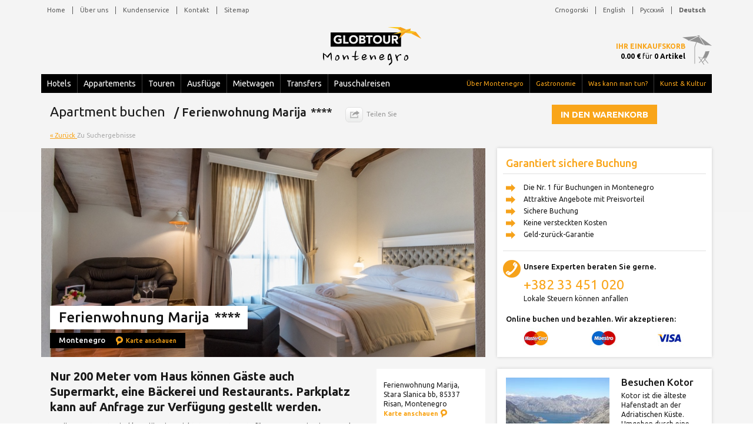

--- FILE ---
content_type: text/html; charset=UTF-8
request_url: https://www.globtourmontenegro.com/de/appartements/kotor-ferienwohnung-marija-137
body_size: 9158
content:
<!--SELECT DISTINCT * FROM vw_prices WHERE 1=1 AND categories_id = 1 AND resources_restypes_id = 4 AND services_resources_id = 137 AND (resources_locations_id IN (0) OR '0'='0') AND DATE_FORMAT(seasons_date_to,'%Y-%m-%d') >= STR_TO_DATE('13.12.2025','%d.%m.%Y') AND DATE_FORMAT(seasons_date_from,'%Y-%m-%d') < STR_TO_DATE('14.12.2025','%d.%m.%Y')  
					AND services_offer_type='standalone' 
					AND FIND_IN_SET('1',partners_websites)>0   AND resources_booking<>'n' 
								GROUP BY services_resources_id, services_id, prices_id  
								ORDER BY resources_priority DESC,services_resources_id DESC,services_id,prices_sell--><!-- CNT=0 --><!DOCTYPE html><html xmlns="http://www.w3.org/1999/xhtml" xml:lang="de" lang="de"><head><meta http-equiv="Content-Type" content="text/html; charset=utf-8"/><link href="https://fonts.googleapis.com/css?family=Ubuntu:300,400,500,700,300italic,400italic,500italic,700italic&amp;subset=latin,cyrillic-ext,latin-ext,cyrillic" rel="stylesheet" type="text/css"/><meta name="viewport" content="width=device-width, initial-scale=1"/><meta name="twitter:widgets:csp" content="on"/><link href="https://www.globtourmontenegro.com/inc/css/general-style.css" rel="stylesheet"/><script src="https://cdn.globtourmontenegro.com/inc/js/template-start.js"></script><!--[if lt IE 9]> <script src="//html5shiv.googlecode.com/svn/trunk/html5.js"></script> <![endif]--><script type="text/javascript"> /*<![CDATA[*/ var base_url = 'https://www.globtourmontenegro.com/', method = 'index', check_in = "", check_out = "", search_page_ind = false, lang = 'en', get_arr = '', cancelation_tooltip_text = false, pickup_date = '', nr_adults = '', nr_childrens = ''; /*]]>*/ </script><title>Ferienwohnung Marija, Risan in Montenegro | Globtour</title><meta name="description" content="Ferienwohnungen Marija bietet Unterkunft direkt  am Meer in kleiner Stadt Risan. Die berühmte Altstadt Kotor ist in nur 15km von dem Haus entfernt."/><meta name="keywords" content="Vermietung von Luxus-Appartements Marija und Villen in Montenegro, Ferienwohnung Marija in Risan, Montenegro Urlaub Ferienwohnung Marija, private Unterkunft in Risan, Montenegro Vermietung Wohnungen, Vermietung Wohnungen, Mietwohnungen, Miete Häuser, Ferienvilla, Ferienwohnung Marija."/><meta property="og:image" content="https://cdn.globtourmontenegro.com/inc/img/resources/3702-VV8_7955.jpg"/><link rel="alternate" hreflang="en" href="https://www.globtourmontenegro.com/en/apartments/kotor-apartments-marija-137"/><link rel="alternate" hreflang="de" href="https://www.globtourmontenegro.com/de/appartements/kotor-ferienwohnung-marija-137"/><link rel="alternate" hreflang="sr" href="https://www.globtourmontenegro.com/me/apartmani/kotor-apartmani-marija-137"/><link rel="alternate" hreflang="ru" href="https://www.globtourmontenegro.com/ru/apartamenty/kotor-apartamenty-marija-137"/><script async="async" src="https://www.googletagmanager.com/gtag/js?id=UA-16585902-1"></script><script>  window.dataLayer = window.dataLayer || [];  function gtag() { dataLayer.push(arguments); }  gtag('js', new Date());  gtag('config', 'UA-16585902-1');</script></head><body><div id="overlay"></div><header class=""><div class="container hidden-sm hidden-xs clearfix positionControl"><div class="topMenu homepagetopMenu clearfix"><nav class="pull-left"> <ul class="nav nav-pills"> <li> <a href="https://www.globtourmontenegro.com/de/">Home</a> </li> <li> <span>&nbsp;</span> </li> <li> <a href="https://www.globtourmontenegro.com/de/reiseagentur/ueber-uns-95">Über uns</a> </li> <li> <span>&nbsp;</span> </li> <li> <a href="https://www.globtourmontenegro.com/de/reiseagentur/kundendienst-97">Kundenservice</a> </li> <li> <span>&nbsp;</span> </li> <li> <a href="https://www.globtourmontenegro.com/de/reiseagentur/kontaktieren-sie-uns-29">Kontakt</a> </li> <li> <span>&nbsp;</span> </li> <li> <a href="https://www.globtourmontenegro.com/de/sitemap/">Sitemap</a> </li> </ul> </nav><nav class="pull-right"> <ul class="nav nav-pills"> <li> <a href="https://www.globtourmontenegro.com/me/apartmani/kotor-apartmani-marija-137">Crnogorski</a> </li> <li> <span>&nbsp;</span> </li> <li> <a href="https://www.globtourmontenegro.com/en/apartments/kotor-apartments-marija-137">English</a> </li> <li> <span>&nbsp;</span> </li> <li> <a href="https://www.globtourmontenegro.com/ru/apartamenty/kotor-apartamenty-marija-137">Русский</a> </li> <li> <span>&nbsp;</span> </li> <li class="current"> <a href="https://www.globtourmontenegro.com/de/appartements/kotor-ferienwohnung-marija-137">Deutsch</a> </li> </ul> </nav></div><div class="row logo"> <a href="https://www.globtourmontenegro.com/de/">  <img src="https://cdn.globtourmontenegro.com/inc/img/logo.png" alt="logo"/> </a> </div><nav class="navbar-inverse container-fluid"><ul class="nav navbar-nav leftMenu"> <li> <a href="https://www.globtourmontenegro.com/de/hotels/">Hotels</a> </li> <li> <span>&nbsp;</span> </li> <li> <a href="https://www.globtourmontenegro.com/de/appartements/">Appartements</a></li> <li><span>&nbsp;</span></li> <li> <a href="https://www.globtourmontenegro.com/de/touren/">Touren</a> </li> <li> <span>&nbsp;</span> </li> <li> <a href="https://www.globtourmontenegro.com/de/ausfluege/">Ausflüge</a> </li> <li> <span>&nbsp;</span> </li> <li> <a href="https://www.globtourmontenegro.com/de/mietwagen/">Mietwagen</a> </li> <li> <span>&nbsp;</span> </li> <li> <a href="https://www.globtourmontenegro.com/de/transfers/">Transfers</a> </li> <li> <span>&nbsp;</span> </li> <li> <a href="https://www.globtourmontenegro.com/de/pauschalreisen/">Pauschalreisen</a> </li> </ul><ul class="nav navbar-nav rightMenu"> <li> <a href="https://www.globtourmontenegro.com/de/reisefuehrer/ueber-montenegro-47">Über Montenegro</a> </li> <li> <span>&nbsp;</span> </li> <li> <a href="https://www.globtourmontenegro.com/de/reisefuehrer/gastronomie-26">Gastronomie</a> </li> <li> <span>&nbsp;</span> </li> <li> <a href="https://www.globtourmontenegro.com/de/reisefuehrer/was-kann-man-in-montenegro-unternehmen-25">Was kann man tun?</a> </li> <li> <span>&nbsp;</span> </li> <li> <a href="https://www.globtourmontenegro.com/de/reisefuehrer/kunst-und-kultur-23">Kunst &amp; Kultur</a> </li> </ul></nav><div class="yourBallance"> <a href="https://www.globtourmontenegro.com/de/cart/">Ihr Einkaufskorb</a> <span><span>0.00 &euro;</span> für <span>0 Artikel</span></span> </div></div><div class="container homepageHeader hidden-lg hidden-md"><div class="navbar-fixed-top navbar-inverse nav-down"><div class="logoXSmall"> <span class="hidden-xs">Menu</span> <div> <a href="https://www.globtourmontenegro.com/de/"><img src="https://cdn.globtourmontenegro.com/inc/img/logo-xs-top.png" alt="logo"/></a> </div> </div><div class="languageSM hidden-xs pull-right"> <ul class="nav navbar-nav"> <li> <a href="https://www.globtourmontenegro.com/me/apartmani/kotor-apartmani-marija-137">ME</a> </li> <li> <span>&nbsp;</span> </li> <li> <a href="https://www.globtourmontenegro.com/en/apartments/kotor-apartments-marija-137">EN</a> </li> <li> <span>&nbsp;</span> </li> <li> <a href="https://www.globtourmontenegro.com/ru/apartamenty/kotor-apartamenty-marija-137">RU</a> </li> <li> <span>&nbsp;</span> </li> <li class="current"> <a href="https://www.globtourmontenegro.com/de/appartements/kotor-ferienwohnung-marija-137">DE</a> </li> </ul> <span class="languageIco"></span> </div><div class="languageXSM hidden-sm pull-right"> <div class="dropdown"> <button type="button" class="btn-xs" data-toggle="dropdown"><span></span></button> <ul class="dropdown-menu dropdown-menu-right"> <li class="arrow-up"></li> <li> <a href="https://www.globtourmontenegro.com/me/apartmani/kotor-apartmani-marija-137">Crnogorski</a> </li> <li> <a href="https://www.globtourmontenegro.com/en/apartments/kotor-apartments-marija-137">English</a> </li> <li> <a href="https://www.globtourmontenegro.com/ru/apartamenty/kotor-apartamenty-marija-137">Русский</a> </li> <li class="current"> <a href="https://www.globtourmontenegro.com/de/appartements/kotor-ferienwohnung-marija-137">Deutsch</a> </li> </ul> </div> </div><div class="container-fluid"> <div class="navbar-header"> <button type="button" id="topMenuButton" class="crossed is-closed pull-left"> <span class="hamb-top"></span><span class="hamb-middle"></span><span class="hamb-bottom"></span> </button> </div> <div class="navbar-inverse side-collapse side-down in"> <nav class="navbar-collapse"> <div id="mainMenu"> <ul class="nav"> <li> <a href="https://www.globtourmontenegro.com/de/hotels/">Hotels</a> </li> <li> <a href="https://www.globtourmontenegro.com/de/appartements/">Appartements</a></li> <li> <a href="https://www.globtourmontenegro.com/de/touren/">Tours</a> </li> <li> <a href="https://www.globtourmontenegro.com/de/ausfluege/">Ausflüge</a> </li> <li> <a href="https://www.globtourmontenegro.com/de/mietwagen/">Mietwagen</a> </li> <li> <a href="https://www.globtourmontenegro.com/de/transfers/">Transfers</a> </li> <li> <a href="https://www.globtourmontenegro.com/de/pauschalreisen/">Pauschalreisen</a> </li> </ul> </div> <div id="secondaryMenu"> <ul> <li> <a href="https://www.globtourmontenegro.com/de/reisefuehrer/ueber-montenegro-47">Über Montenegro</a> </li> <li> <a href="https://www.globtourmontenegro.com/de/reisefuehrer/gastronomie-26">Gastronomie</a> </li> <li> <a href="https://www.globtourmontenegro.com/de/reisefuehrer/was-kann-man-in-montenegro-unternehmen-25">Was kann man tun?</a> </li> <li> <a href="https://www.globtourmontenegro.com/de/reisefuehrer/kunst-und-kultur-23">Kunst &amp; Kultur</a> </li> </ul> </div> </nav> </div> </div></div><div class="yourBallance"> <a href="https://www.globtourmontenegro.com/de/cart/">Ihr Einkaufskorb</a><span><span>0.00 &euro;</span> for <span>0 item(s)</span></span> </div></div></header><div class="side-collapse-container"><div class="hideContainer container insidePages" id="parentElement"> <article class="col-lg-8 col-md-8 col-sm-12 col-xs-12 articleOtherPages articleSearchPages hotelsDetails pull-left"> <div class="detailsPage"> <h1> Apartment buchen <span class="detailsTitleValue"> / Ferienwohnung Marija <em class="stars"> **** </em> </span> <div class="titleShare hidden-xs"> <span> Teilen Sie </span> <div class="popup socialButtonsShare"> <div class="topArrow"> </div> <a href="https://www.facebook.com/sharer.php?u=https://www.globtourmontenegro.com/de/appartements/kotor-ferienwohnung-marija-137&amp;ref=fbshare&amp;t=Ferienwohnung Marija" class="shareButton shareFacebook"> Teilen Sie auf Facebook </a> <a href="https://twitter.com/share?url=https://www.globtourmontenegro.com/de/appartements/kotor-ferienwohnung-marija-137&amp;ref=twitbtn&amp;text=Ferienwohnung Marija" class="shareButton shareTwitter"> Teilen Sie auf Twitter </a> <a href="https://plus.google.com/share?url=https://www.globtourmontenegro.com/de/appartements/kotor-ferienwohnung-marija-137" class="shareButton shareGooglePlus"> Teilen Sie auf Google+ </a> </div> </div> </h1> <div class="bookNowTopContent hidden-lg hidden-md"> <a class="buttonLink" onClick="location.href='#availability'"> In den Warenkorb </a> </div> <div class="backTo clearfix"> <a href="https://www.globtourmontenegro.com/de/appartements/"> &laquo; Zurück </a> Zu Suchergebnisse </div> <div class="highlightsWrapper"> <div id="carouselHighlights" class="carousel slide carousel-fade" data-ride="carousel"> <div class="carousel-inner" role="listbox"> <div class="item active"> <div class="highlightImage"> <img src="https://cdn.globtourmontenegro.com/inc/img/resources/3702-VV8_7955.jpg" alt="Ferienwohnung Marija" title="Ferienwohnung Marija" class="search-list-item-image"/> </div> <div class="sliderContent contentInside"> <div class="sliderTitles"> <h1> Ferienwohnung Marija <em class="stars"> **** </em> </h1> <br/> <h2> Montenegro <a class="viewOnMap pdViewOnMap" data-holder="0"> Karte anschauen </a> </h2> </div> </div> </div> </div> </div> </div> <div class="columnsDescription clearfix"> <div class="cdCol2"> <div class="pdShortInfo cleafix"> <div class="ShortInfo"> Ferienwohnung Marija, Stara Slanica bb, 85337 Risan, Montenegro <a class="viewOnMap siViewOnMap" data-holder="0"> Karte anschauen </a> </div> <div class="firstColumn"> <span class="shortInfoLabels"> Check in </span> 14:00 H </div> <div class="secondColumn"> <span class="shortInfoLabels"> Check out </span> 10:00 H </div> <div class="firstColumn"> <span class="shortInfoLabels"> Haustiere </span> Haustiere nicht erlaubt </div> <div class="thirdColumn"> <span class="shortInfoLabels"> Stornierung </span> Stornierungen oder Änderungen ... <span class="additionalInfo" data-toggle="tooltip" data-placement="top" title="Stornierungen oder Änderungen die bis 7 Tage vor Anreisedatum erfolgen, sind kostenfrei. Stornierungen oder Änderungen, die von 7 bis 3 Tage vor Anreisedatum erfolgen, werden mit 50 Prozent des Gesamtbetrags der Reservierung berechnet. Stornierungen oder Änderungen, die 3 Tage und weniger vor Anreisedatum erfolgen, oder im Falle von No-Show, werden mit dem Gesamtbetrag der Reservierung berechnet."> </span> <span class="cancelationTooltip"> </span> </div> <div class="srPriceHolder clearfix"> <div class="triangle priceShadow"> </div>  <div class="srPrice"> Auf Anfrage verfügbar </div> <div class="triangle"> </div> </div> </div> </div> <strong>Nur 200 Meter vom Haus können Gäste auch Supermarkt, eine Bäckerei und Restaurants. Parkplatz kann auf Anfrage zur Verfügung gestellt werden.</strong> <p><p>Marija Apartments sind luxuri&ouml;s eingerichteten Apartments f&uuml;r 2 Personen in Risan, an der K&uuml;ste. Wenn du den Frieden willst, ruhig, nahe dem Meer und fantastische Aussicht, dann ist dies die richtige Wahl f&uuml;r Sie. Bis zum Meer nur 10 Meter und vom Zentrum von Risan nur wenige Minuten zu Fu&szlig;.</p>

<p>Die Apartments und Zimmer sind mit der einzigartigen Architektur des Boka Bay angepasst und verf&uuml;gen &uuml;ber elegant eingerichtete Zimmer und Suiten, mit atemberaubendem Blick auf die Bucht von Risan. Alle Zimmer sind mit Klimaanlage, Kabel-TV, Wireless-LAN, Kitchenette, Balkon und Sitzm&ouml;beln.</p>

<p>Klimaanlage, LCD-Kabel-TV, kostenfreiem WLAN in allen Zimmern, Minibar, Wasserkocher, Kochnische, Bad mit Dusche und F&ouml;n, Safe, Schlafsofa, Schrank / Schrank, B&uuml;gelbrett und B&uuml;geleisen, Kostenfreie Pflegeprodukte, Hausschuhe , Handt&uuml;cher, Bettw&auml;sche</p>

<p>Die historische Stadt von Perast ist nur wenige Kilometer entfernt, w&auml;hrend Sie Kotor auf einem 15 km Entfernung. Bust Altestelle ist in einem Abstand von 20 Metern, w&auml;hrend Flughafen Tivat ist 20 km, und der Flughafen Dubrovnik befindet sich in 57 km.</p>
</p> </div> <div class="pdFacilities"> <h2> Einrichtungen  <span> Ferienwohnung Marija - Montenegro </span> </h2>  <b> Badestrände </b> <ul class="clearfix"> <li> Felsstrand   </li><li> Kieselstrand   </li> </ul> <br/>  <b> Afstanden van </b> <ul class="clearfix"> <li> Entfernung vom Statzentrum 200 m </li><li> Flughafen 20 km </li><li> Restaurant 100 m </li><li> Strand 10 m </li><li> Tankstelle 150 m </li> </ul> <br/>  <b> Freizeitangebot in der näheren Umgebung </b> <ul class="clearfix"> <li> Paddelboote zu mieten   </li><li> Spazier- und Joggingwege   </li> </ul> <br/>  <b> Ausstattung und Dienstleistungen des Hotels </b> <ul class="clearfix"> <li> Hotelparkplatz   </li><li> Internet   </li> </ul> <br/>  <b> Alle Zimmer verfügen über </b> <ul class="clearfix"> <li> Bad/WC   </li><li> Balkon   </li><li> Internetanschluss   </li><li> Klimaanlage   </li><li> Küche   </li><li> Kühlschrank   </li><li> TV   </li> </ul> <br/>  </div> <div class="pdAvailability paddingXS"> <a name="availability"> </a> <h2> Verfügbarkeit </h2> <form method="POST" name="frmavail" class="hotels" action="#availability"> <div class="bookingCriteria changeCriteria hotelCriteria clearfix"> <ul class="bookingCriteriaLabels"> <li> <span> Check-in Datum </span> <div class="dateHolder w168"> <input type="text" class="datepicker" id="d1" name="d1" value="26.12.2025"/> </div> </li> <li> <span> Check-out Datum </span> <div class="dateHolder w168"> <input type="text" class="datepicker" id="d2" name="d2" value="29.12.2025"/> </div> </li> <li class="smallSelect"> <span> Einheiten </span> <select class="selectMedium" name="rm"> <option value="1" selected="selected"> 1 </option><option value="2"> 2 </option><option value="3"> 3 </option><option value="4"> 4 </option> </select> </li> <li class="smallSelect"> <span> Erwachsene </span> <select class="selectMedium" name="ad"> <option value="1"> 1 </option><option value="2" selected="selected"> 2 </option><option value="3"> 3 </option><option value="4"> 4 </option><option value="5"> 5 </option><option value="6"> 6 </option><option value="7"> 7 </option><option value="8"> 8 </option> </select> </li> <li class="smallSelect"> <span> Kinder </span> <select class="selectMedium" name="ch"> <option value="0" selected="selected"> 0 </option><option value="1"> 1 </option><option value="2"> 2 </option><option value="3"> 3 </option><option value="4"> 4 </option> </select> </li> </ul> <input type="hidden" name="res" value="Ferienwohnung Marija - Montenegro"/> <input type="hidden" name="cat" value="1"/> <input type="hidden" name="svc" value=""/> <input type="hidden" name="eur" value=""/> <input type="hidden" name="t1" value="14:00"/> <input type="hidden" name="t2" value="10:00"/> <input type="hidden" name="hotels_id" value="137"/> <input type="button" class="button" value="Verfügbarkeitscheck" onClick="this.form.submit()"/> </div> </form> <p> <em>Es gibt keine verfügbare Leistungen, die Ihrer Suchkriteria entsprechen. Bitte verändern Sie Ihre Suchparameter. </em> <p> <b>Auf Anfrage verfügbar</b> </p> </p>  </div> <div class="pageGallery hidden-sm hidden-xs"> <h3> Bildergalerie </h3> <ul class="thumb-list clearfix"> <li> <a title="Ferienwohnung Marija Montenegro" href="https://cdn.globtourmontenegro.com/inc/img/resources/3702-VV8_7955.jpg" data-lightbox="image_gallery"> <img src="https://cdn.globtourmontenegro.com/inc/img/resources/thumbs/3702-VV8_7955.jpg" alt="Ferienwohnung Marija Montenegro"/> </a> </li><li> <a title="Ferienwohnung Marija Montenegro" href="https://cdn.globtourmontenegro.com/inc/img/resources/3703-VV8_7843.jpg" data-lightbox="image_gallery"> <img src="https://cdn.globtourmontenegro.com/inc/img/resources/thumbs/3703-VV8_7843.jpg" alt="Ferienwohnung Marija Montenegro"/> </a> </li><li> <a title="Ferienwohnung Marija Montenegro" href="https://cdn.globtourmontenegro.com/inc/img/resources/3704-VV8_7850.jpg" data-lightbox="image_gallery"> <img src="https://cdn.globtourmontenegro.com/inc/img/resources/thumbs/3704-VV8_7850.jpg" alt="Ferienwohnung Marija Montenegro"/> </a> </li><li> <a title="Ferienwohnung Marija Montenegro" href="https://cdn.globtourmontenegro.com/inc/img/resources/3705-VV8_7871.jpg" data-lightbox="image_gallery"> <img src="https://cdn.globtourmontenegro.com/inc/img/resources/thumbs/3705-VV8_7871.jpg" alt="Ferienwohnung Marija Montenegro"/> </a> </li><li> <a title="Ferienwohnung Marija Montenegro" href="https://cdn.globtourmontenegro.com/inc/img/resources/3707-VV8_7896.jpg" data-lightbox="image_gallery"> <img src="https://cdn.globtourmontenegro.com/inc/img/resources/thumbs/3707-VV8_7896.jpg" alt="Ferienwohnung Marija Montenegro"/> </a> </li><li> <a title="Ferienwohnung Marija Montenegro" href="https://cdn.globtourmontenegro.com/inc/img/resources/3708-VV8_7876.jpg" data-lightbox="image_gallery"> <img src="https://cdn.globtourmontenegro.com/inc/img/resources/thumbs/3708-VV8_7876.jpg" alt="Ferienwohnung Marija Montenegro"/> </a> </li><li> <a title="Ferienwohnung Marija Montenegro" href="https://cdn.globtourmontenegro.com/inc/img/resources/3709-VV8_7892.jpg" data-lightbox="image_gallery"> <img src="https://cdn.globtourmontenegro.com/inc/img/resources/thumbs/3709-VV8_7892.jpg" alt="Ferienwohnung Marija Montenegro"/> </a> </li><li> <a title="Ferienwohnung Marija Montenegro" href="https://cdn.globtourmontenegro.com/inc/img/resources/3714-VV8_7826.jpg" data-lightbox="image_gallery"> <img src="https://cdn.globtourmontenegro.com/inc/img/resources/thumbs/3714-VV8_7826.jpg" alt="Ferienwohnung Marija Montenegro"/> </a> </li><li> <a title="Ferienwohnung Marija Montenegro" href="https://cdn.globtourmontenegro.com/inc/img/resources/3711-VV8_7927.jpg" data-lightbox="image_gallery"> <img src="https://cdn.globtourmontenegro.com/inc/img/resources/thumbs/3711-VV8_7927.jpg" alt="Ferienwohnung Marija Montenegro"/> </a> </li><li> <a title="Ferienwohnung Marija Montenegro" href="https://cdn.globtourmontenegro.com/inc/img/resources/3712-VV8_7970.jpg" data-lightbox="image_gallery"> <img src="https://cdn.globtourmontenegro.com/inc/img/resources/thumbs/3712-VV8_7970.jpg" alt="Ferienwohnung Marija Montenegro"/> </a> </li><li> <a title="Ferienwohnung Marija Montenegro" href="https://cdn.globtourmontenegro.com/inc/img/resources/3710-VV8_7832.jpg" data-lightbox="image_gallery"> <img src="https://cdn.globtourmontenegro.com/inc/img/resources/thumbs/3710-VV8_7832.jpg" alt="Ferienwohnung Marija Montenegro"/> </a> </li><li> <a title="Ferienwohnung Marija Montenegro" href="https://cdn.globtourmontenegro.com/inc/img/resources/3713-VV8_7822.jpg" data-lightbox="image_gallery"> <img src="https://cdn.globtourmontenegro.com/inc/img/resources/thumbs/3713-VV8_7822.jpg" alt="Ferienwohnung Marija Montenegro"/> </a> </li> </ul> </div> <div class="galleryWrapper hidden-lg hidden-md"> <div id="carouselMontenegro" class="carousel slide carousel-fade" data-ride="carousel"> <ol class="carousel-indicators"> <li data-target="#carouselMontenegro" data-slide-to="0" class="calculate-indicators"> </li><li data-target="#carouselMontenegro" data-slide-to="1" class="calculate-indicators"> </li><li data-target="#carouselMontenegro" data-slide-to="2" class="calculate-indicators"> </li><li data-target="#carouselMontenegro" data-slide-to="3" class="calculate-indicators"> </li><li data-target="#carouselMontenegro" data-slide-to="4" class="calculate-indicators"> </li><li data-target="#carouselMontenegro" data-slide-to="5" class="calculate-indicators"> </li><li data-target="#carouselMontenegro" data-slide-to="6" class="calculate-indicators"> </li><li data-target="#carouselMontenegro" data-slide-to="7" class="calculate-indicators"> </li><li data-target="#carouselMontenegro" data-slide-to="8" class="calculate-indicators"> </li><li data-target="#carouselMontenegro" data-slide-to="9" class="calculate-indicators"> </li><li data-target="#carouselMontenegro" data-slide-to="10" class="calculate-indicators"> </li><li data-target="#carouselMontenegro" data-slide-to="11" class="calculate-indicators"> </li> </ol> <div class="carousel-inner" role="listbox"> <div class="item imageWrapper"> <img class="photoLoop" src="https://cdn.globtourmontenegro.com/inc/img/resources/thumbs/3702-VV8_7955.jpg" data-src-desktop="https://cdn.globtourmontenegro.com/inc/img/resources/3702-VV8_7955.jpg" alt="Ferienwohnung Marija Montenegro" title="Ferienwohnung Marija Montenegro"/> </div><div class="item imageWrapper"> <img class="photoLoop" src="https://cdn.globtourmontenegro.com/inc/img/resources/thumbs/3703-VV8_7843.jpg" data-src-desktop="https://cdn.globtourmontenegro.com/inc/img/resources/3703-VV8_7843.jpg" alt="Ferienwohnung Marija Montenegro" title="Ferienwohnung Marija Montenegro"/> </div><div class="item imageWrapper"> <img class="photoLoop" src="https://cdn.globtourmontenegro.com/inc/img/resources/thumbs/3704-VV8_7850.jpg" data-src-desktop="https://cdn.globtourmontenegro.com/inc/img/resources/3704-VV8_7850.jpg" alt="Ferienwohnung Marija Montenegro" title="Ferienwohnung Marija Montenegro"/> </div><div class="item imageWrapper"> <img class="photoLoop" src="https://cdn.globtourmontenegro.com/inc/img/resources/thumbs/3705-VV8_7871.jpg" data-src-desktop="https://cdn.globtourmontenegro.com/inc/img/resources/3705-VV8_7871.jpg" alt="Ferienwohnung Marija Montenegro" title="Ferienwohnung Marija Montenegro"/> </div><div class="item imageWrapper"> <img class="photoLoop" src="https://cdn.globtourmontenegro.com/inc/img/resources/thumbs/3707-VV8_7896.jpg" data-src-desktop="https://cdn.globtourmontenegro.com/inc/img/resources/3707-VV8_7896.jpg" alt="Ferienwohnung Marija Montenegro" title="Ferienwohnung Marija Montenegro"/> </div><div class="item imageWrapper"> <img class="photoLoop" src="https://cdn.globtourmontenegro.com/inc/img/resources/thumbs/3708-VV8_7876.jpg" data-src-desktop="https://cdn.globtourmontenegro.com/inc/img/resources/3708-VV8_7876.jpg" alt="Ferienwohnung Marija Montenegro" title="Ferienwohnung Marija Montenegro"/> </div><div class="item imageWrapper"> <img class="photoLoop" src="https://cdn.globtourmontenegro.com/inc/img/resources/thumbs/3709-VV8_7892.jpg" data-src-desktop="https://cdn.globtourmontenegro.com/inc/img/resources/3709-VV8_7892.jpg" alt="Ferienwohnung Marija Montenegro" title="Ferienwohnung Marija Montenegro"/> </div><div class="item imageWrapper"> <img class="photoLoop" src="https://cdn.globtourmontenegro.com/inc/img/resources/thumbs/3714-VV8_7826.jpg" data-src-desktop="https://cdn.globtourmontenegro.com/inc/img/resources/3714-VV8_7826.jpg" alt="Ferienwohnung Marija Montenegro" title="Ferienwohnung Marija Montenegro"/> </div><div class="item imageWrapper"> <img class="photoLoop" src="https://cdn.globtourmontenegro.com/inc/img/resources/thumbs/3711-VV8_7927.jpg" data-src-desktop="https://cdn.globtourmontenegro.com/inc/img/resources/3711-VV8_7927.jpg" alt="Ferienwohnung Marija Montenegro" title="Ferienwohnung Marija Montenegro"/> </div><div class="item imageWrapper"> <img class="photoLoop" src="https://cdn.globtourmontenegro.com/inc/img/resources/thumbs/3712-VV8_7970.jpg" data-src-desktop="https://cdn.globtourmontenegro.com/inc/img/resources/3712-VV8_7970.jpg" alt="Ferienwohnung Marija Montenegro" title="Ferienwohnung Marija Montenegro"/> </div><div class="item imageWrapper"> <img class="photoLoop" src="https://cdn.globtourmontenegro.com/inc/img/resources/thumbs/3710-VV8_7832.jpg" data-src-desktop="https://cdn.globtourmontenegro.com/inc/img/resources/3710-VV8_7832.jpg" alt="Ferienwohnung Marija Montenegro" title="Ferienwohnung Marija Montenegro"/> </div><div class="item imageWrapper"> <img class="photoLoop" src="https://cdn.globtourmontenegro.com/inc/img/resources/thumbs/3713-VV8_7822.jpg" data-src-desktop="https://cdn.globtourmontenegro.com/inc/img/resources/3713-VV8_7822.jpg" alt="Ferienwohnung Marija Montenegro" title="Ferienwohnung Marija Montenegro"/> </div> </div> </div> </div> </div> </article> <aside class="col-lg-4 col-md-4 col-sm-12 col-xs-12"> <div class="bookNowTopContent hidden-sm hidden-xs"> <a class="buttonLink" onClick="location.href='#availability'"> In den Warenkorb </a> </div> <div class="secureBookingWrapper"><div class="secureBooking"> <span class="secureBookingTitle">Garantiert sichere Buchung</span> <ul class="secureBookingList"> <li>Die Nr. 1 für Buchungen in Montenegro</li> <li>Attraktive Angebote mit Preisvorteil</li> <li>Sichere Buchung</li> <li>Keine versteckten Kosten</li> <li>Geld-zurück-Garantie</li> </ul> <div><span class="callLabel">Unsere Experten beraten Sie gerne.</span><span class="callNumber">+382 33 451 020</span><span>Lokale Steuern können anfallen</span></div> <span class="cardsLabel">Online buchen und bezahlen. Wir akzeptieren:</span> <ul class="bookingCards clearfix"> <li><img src="https://cdn.globtourmontenegro.com/inc/img/mastercard.jpg" alt="MasterCard" title="MasterCard"/></li> <li><img src="https://cdn.globtourmontenegro.com/inc/img/maestro.jpg" alt="Maestro" title="Maestro"/></li> <li><img src="https://cdn.globtourmontenegro.com/inc/img/visa.jpg" alt="Visa" title="Visa"/></li> </ul> </div>
</div> <div class="similarContent hotelDestination"> <img src="https://cdn.globtourmontenegro.com/inc/img/cities/thumbs/648-BokaKotorskaGlobtourMontenegroKotorTravel.jpg" alt="Kotor" title="Kotor" class="search-list-item-image" align="left"/> <p> <span class="hotelDestinationTitle"> Besuchen Kotor </span> <p>Kotor ist die &auml;lteste Hafenstadt an der Adriatischen K&uuml;ste. Umgeben durch eine bef&auml;stigte Stadtmauer, f&uuml;hlt man sich so sicher in der Stadt wie ein Baby in seiner Wiege. Gegr&uuml;ndet und e...</p> <a href="https://www.globtourmontenegro.com/de/reiseziele/kotor-9"> Mehr über Kotor &raquo; </a> </p> </div> <div class="similarContent similarContentTransfers " id="stickyElement"> <span>Appartements in der Umgebung</span> <ul> <li class="clearfix"> <a href="https://www.globtourmontenegro.com/de/appartements/kotor-stone-house-stoliv-86"> <img src="https://cdn.globtourmontenegro.com/inc/img/resources/thumbs/2686-Stone_House_with_Pool_in_Stoliv_Kotor_Montenegro.jpg" alt="Stone House Stoliv" title="Stone House Stoliv"/> </a> <div class="sdDetails"> <h3> <a href="https://www.globtourmontenegro.com/de/appartements/kotor-stone-house-stoliv-86"> Stone House Stoliv **** </a> </h3> <h4> Kotor - Montenegro </h4> <div class="srPriceHolder clearfix"> <div class="triangle priceShadow"> </div> <div class="srPrice"> <span class="italicText"> Von </span> <span class="boldPrice"> 275&euro; </span> /Nacht  </div>  <div class="triangle"> </div> </div> </div> </li> </ul> </div> </aside> </div> <div id="hide_content"> <div id="google_box"> <div class="clearfix"> <div id="google-list"> <div class="GH open-map-0" data-holder="0"> <img src="https://cdn.globtourmontenegro.com/inc/img/resources/thumbs/3702-VV8_7955.jpg" alt="Ferienwohnung Marija" title="Ferienwohnung Marija"/> <div class="title"> Ferienwohnung Marija - Montenegro </div> <div class="subtitle"> Risan, Kotor </div> <div class="stars"> **** </div> <div class="list"> </div> <div class="price"> 66&euro; </div> <div> </div> </div> </div> <div id="google_map"> <div id="map_canvas"> </div> </div> </div> </div> </div> <div class="hiddenDetailsMap"> <div id="H137"> <div class="google-object"> <div class="object-box"> <div class="image"> <a href="https://www.globtourmontenegro.com/de/appartements/kotor-ferienwohnung-marija-137"> <img src="https://cdn.globtourmontenegro.com/inc/img/resources/thumbs/3702-VV8_7955.jpg" alt="Ferienwohnung Marija" title="Ferienwohnung Marija"/> </a> </div> <div class="left"> <div class="text"> <div class="title clearfix"> <a href="https://www.globtourmontenegro.com/de/appartements/kotor-ferienwohnung-marija-137"> Ferienwohnung Marija </a> <em class="stars"> **** </em> </div> <div class="subtitle"> Ferienwohnung Marija, Stara Slanica bb, 85337 Risan, Montenegro </div> </div> </div> </div> </div> </div> </div> <script> var LOADMAP = true, hotelsArray = []; hotelsArray.push(new Hotel('42.50863941497024', '18.696531057357788', 'Ferienwohnung Marija - Montenegro', '137')); function Hotel(x, y, name, ID) {this.x = x;	this.y = y;	this.name = name; this.ID = ID;} function openGallery(index) {$('.photoCounter_' + index + ':first-child').trigger("click");} </script> <script src="https://maps.googleapis.com/maps/api/js?key=AIzaSyA8S8GdXphRexN5dRL-A5o4GDvBqMFx-iI&amp;sensor=false"> </script> <script src="https://cdn.globtourmontenegro.com/inc/js/hotels-details.js"> </script> <script language="javascript">/*<![CDATA[*/ var seasons_days_before = 14; var seasons_days_minimum = 3; $("#d1").datepicker({minDate : seasons_days_before,firstDay : 1,dateFormat : 'dd.mm.yy',showOn : 'both',buttonImage : "https://cdn.globtourmontenegro.com/inc/img/icon-datepicker.png",buttonImageOnly : true,nextText : '»',prevText : '«',onSelect : function (e) { var t = $.datepicker.parseDate("dd.mm.yy", e); $("#d2").datepicker("option", "minDate", t);t.setDate(t.getDate() + seasons_days_minimum);$("#d2").datepicker("setDate", t)}}); $("#d2").datepicker({minDate : seasons_days_before+seasons_days_minimum,firstDay : 1,dateFormat : 'dd.mm.yy',showOn : 'both',buttonImage : "https://cdn.globtourmontenegro.com/inc/img/icon-datepicker.png",buttonImageOnly : true,nextText : '»',prevText : '«'}); /*]]>*/</script><footer class="footerStyle"><nav> <div class="container hidden-sm hidden-xs"> <ul class="footerMainMenu"> <li class="fm1 first"> <span></span> <a href="https://www.globtourmontenegro.com/de/hotels/">Hotels</a> </li> <li class="fm2"> <span></span> <a href="https://www.globtourmontenegro.com/de/touren/">Touren</a> </li> <li class="fm3"> <span></span> <a href="https://www.globtourmontenegro.com/de/ausfluege/">Ausflüge</a> </li> <li class="fm4"> <span></span> <a href="https://www.globtourmontenegro.com/de/mietwagen/">Mietwagen</a> </li> <li class="fm5"> <span></span> <a href="https://www.globtourmontenegro.com/de/transfers/">Transfers</a> </li> </ul> </div> </nav> <div class="footerContent clearfix"> <div class="container"> <div class="footerSecondaryMenus row hidden-xs"> <div class="col-lg-offset-0 col-lg-3 col-md-offset-0 col-md-3 col-sm-3"> <h3>Über uns</h3> <ul> <li> <a href="https://www.globtourmontenegro.com/de/reiseagentur/kontaktieren-sie-uns-29">Kontaktieren Sie uns</a> </li> <li> <a href="https://www.globtourmontenegro.com/de/reiseagentur/bestimmungen-bedingungen-30">Geschäftsbedingungen</a> </li> <li> <a href="https://www.globtourmontenegro.com/de/reiseagentur/datenschutzbestimmungen-31">Datenschutzbestimmungen</a> </li> <li> <a href="https://www.globtourmontenegro.com/de/nachrichten/">Presse &amp; Unternehmensnachrichten</a> </li> <li> <a href="https://www.globtourmontenegro.com/de/reiseagentur/faq-32">FAQ</a> </li> <li> <a href="https://www.globtourmontenegro.com/de/sitemap/">Sitemap</a> </li> </ul> </div> <div class="col-lg-offset-0 col-lg-3 col-md-offset-0 col-md-3 col-sm-3"> <h3>Montenegro entdecken</h3> <ul> <li> <a href="https://www.globtourmontenegro.com/de/reisefuehrer/ueber-montenegro-47">Über Montenegro</a> </li> <li> <a href="https://www.globtourmontenegro.com/de/reisefuehrer/was-kann-man-in-montenegro-unternehmen-25">Was kann man tun?</a> </li> <li> <a href="https://www.globtourmontenegro.com/de/reisefuehrer/gastronomie-26">Gastronomie</a> </li> <li> <a href="https://www.globtourmontenegro.com/de/reisefuehrer/kunst-und-kultur-23">Kunst &amp; Kultur</a> </li> <li> <a href="https://www.globtourmontenegro.com/de/reisefuehrer/traditionelle-kueche-28">Traditionelle Küche</a> </li> <li> <a href="https://www.globtourmontenegro.com/de/reisefuehrer/montenegrinischen-getraenke-27">Montenegrinischen Getränke</a> </li> </ul> </div> <div class="col-lg-offset-0 col-lg-3 col-md-offset-0 col-md-3 col-sm-3"> <h3>Unterstützung</h3> <ul> <li> <a href="https://www.globtourmontenegro.com/de/reisefuehrer/bevor-sie-abreisen-93">Bevor Sie abreisen</a> </li> <li> <a href="https://www.globtourmontenegro.com/de/reiseagentur/kundensupport-34">Kundensupport</a> </li> <li> <a href="https://www.globtourmontenegro.com/de/reiseagentur/vip-service-in-montenegro-40">VIP-Services</a> </li> <li> <a href="https://www.globtourmontenegro.com/de/reiseagentur/behinderten-gerecht-41">Behinderten gerecht</a> </li> <li> <a href="https://www.globtourmontenegro.com/de/reiseagentur/hochzeiten-besondere-veranstaltungen-in-montenegro-42">Hochzeiten &amp; besondere Veranstaltungen</a> </li> <li> <a href="https://www.globtourmontenegro.com/de/reiseagentur/kongresse-und-seminare-in-montenegro-94">Kongress &amp; Seminare</a> </li> </ul> </div> <div class="newsletter col-lg-offset-0 col-lg-3 col-md-offset-0 col-md-3 col-sm-3"> <h3>Newsletter Anmeldung</h3> <ul> <li> <span>Melden Sie sich jetzt an und erhalten<br/> Sie unsere Offerte und Sonderangebote.</span> </li> <li> <a class="buttonLink" href="https://www.globtourmontenegro.com/de/reiseagentur/newsletter-signup-130">Anmelden</a> </li> </ul> </div> </div> </div> <div class="panel-group visible-xs" id="accordionFooter" role="tablist" aria-multiselectable="true"> <div class="panel panel-default"> <div class="panel-heading" role="tab" id="footerMenuOne"> <h3 class="panel-title"> <a class="collapsed" data-toggle="collapse" data-parent="#accordionFooter" href="#collapseFooterOne" aria-expanded="false" aria-controls="collapseFooterOne"> Über uns <span></span> </a> </h3> </div> <div id="collapseFooterOne" class="panel-collapse collapse" role="tabpanel" aria-labelledby="footerMenuOne"> <div class="panel-body"> <ul class="nav"> <li> <a href="https://www.globtourmontenegro.com/de/reiseagentur/kontaktieren-sie-uns-29">Kontaktieren Sie uns</a> </li> <li> <a href="https://www.globtourmontenegro.com/de/reiseagentur/bestimmungen-bedingungen-30">Geschäftsbedingungen</a> </li> <li> <a href="https://www.globtourmontenegro.com/de/reiseagentur/datenschutzbestimmungen-31">Datenschutzbestimmungen</a> </li> <li> <a href="https://www.globtourmontenegro.com/de/nachrichten/">Presse &amp; Unternehmensnachrichten</a> </li> <li> <a href="https://www.globtourmontenegro.com/de/reiseagentur/faq-32">FAQ</a> </li> <li> <a href="https://www.globtourmontenegro.com/de/sitemap/">Sitemap</a> </li> </ul> </div> </div> </div> <div class="panel panel-default"> <div class="panel-heading" role="tab" id="footerMenuTwo"> <h3 class="panel-title"> <a class="collapsed" data-toggle="collapse" data-parent="#accordionFooter" href="#collapseFooterTwo" aria-expanded="false" aria-controls="collapseFooterTwo"> Montenegro entdecken <span></span> </a> </h3> </div> <div id="collapseFooterTwo" class="panel-collapse collapse" role="tabpanel" aria-labelledby="footerMenuTwo"> <div class="panel-body"> <ul class="nav"> <li> <a href="https://www.globtourmontenegro.com/de/reisefuehrer/ueber-montenegro-47">Über Montenegro</a> </li> <li> <a href="https://www.globtourmontenegro.com/de/reisefuehrer/was-kann-man-in-montenegro-unternehmen-25">Was kann man tun?</a> </li> <li> <a href="https://www.globtourmontenegro.com/de/reisefuehrer/gastronomie-26">Gastronomie</a> </li> <li> <a href="https://www.globtourmontenegro.com/de/reisefuehrer/kunst-und-kultur-23">Kunst &amp; Kultur</a> </li> <li> <a href="https://www.globtourmontenegro.com/de/reisefuehrer/traditionelle-kueche-28">Traditionelle Küche</a> </li> <li> <a href="https://www.globtourmontenegro.com/de/reisefuehrer/montenegrinischen-getraenke-27">Montenegrinischen Getränke</a> </li> </ul> </div> </div> </div> <div class="panel panel-default"> <div class="panel-heading" role="tab" id="footerMenuThree"> <h3 class="panel-title"> <a class="collapsed" data-toggle="collapse" data-parent="#accordionFooter" href="#collapseFooterThree" aria-expanded="false" aria-controls="collapseFooterThree"> Unterstützung <span></span> </a> </h3> </div> <div id="collapseFooterThree" class="panel-collapse collapse" role="tabpanel" aria-labelledby="footerMenuThree"> <div class="panel-body"> <ul class="nav"> <li> <a href="https://www.globtourmontenegro.com/de/reisefuehrer/bevor-sie-abreisen-93">Bevor Sie abreisen</a> </li> <li> <a href="https://www.globtourmontenegro.com/de/reiseagentur/kundensupport-34">Kundensupport</a> </li> <li> <a href="https://www.globtourmontenegro.com/de/reiseagentur/vip-service-in-montenegro-40">VIP-Services</a> </li> <li> <a href="https://www.globtourmontenegro.com/de/reiseagentur/behinderten-gerecht-41">Behinderten gerecht</a> </li> <li> <a href="https://www.globtourmontenegro.com/de/reiseagentur/hochzeiten-besondere-veranstaltungen-in-montenegro-42">Hochzeiten &amp; besondere Veranstaltungen</a> </li> <li> <a href="https://www.globtourmontenegro.com/de/reiseagentur/kongresse-und-seminare-in-montenegro-94">Kongress &amp; Seminare</a> </li> </ul> </div> </div> </div> <div class="panel panel-default"> <div class="panel-heading" role="tab" id="footerMenuFour"> <h3 class="panel-title"> <a class="collapsed" data-toggle="collapse" data-parent="#accordionFooter" href="#collapseFooterFour" aria-expanded="false" aria-controls="collapseFooterFour"> Newsletter Anmeldung <span></span> </a> </h3> </div> <div id="collapseFooterFour" class="panel-collapse collapse" role="tabpanel" aria-labelledby="footerMenuFour"> <div class="panel-body"> <ul class="nav"> <li id="padding"> <span>Melden Sie sich jetzt an und erhalten<br/> Sie unsere Offerte und Sonderangebote.</span> </li> <li> <a class="buttonLink" href="https://www.globtourmontenegro.com/de/reiseagentur/newsletter-signup-130">Anmelden</a> </li> </ul> </div> </div> </div> </div> <div class="container"> <div class="footerPartners hidden-lg hidden-md"> <p>OUR PARTNERS:</p> <div class="sliderBanner"> <div class="one"> <a href="https://www.its.de/startseite.html"></a> </div> <div class="two"> <a href="https://www.dertour.de/home"></a> </div> <div class="three"> <a href="http://www.kuoni.co.uk/"></a> </div> <div class="four"> <a href="https://www.helvetictours.ch/"></a> </div> <div class="five"> <a href="http://www.clevertours.com/home.html"></a> </div> <div class="six"> <a href="https://www.jahnreisen.de/home.htm"></a> </div> <div class="seven"> <a href="http://www.meiers-weltreisen.de/"></a> </div> <div class="eight"> <a href="https://www.adacreisen.de/"></a> </div> <div class="nine"> <a href="http://www.travelix.de/"></a> </div> <div class="ten"> <a href="https://www.eurotours.at/en/"></a> </div> </div> </div> <div class="footerPartners hidden-xs hidden-sm"> <p>OUR PARTNERS:</p> <div class="one"> <a href="https://www.its.de/startseite.html"></a> </div> <div class="two"> <a href="https://www.dertour.de/home"></a> </div> <div class="three"> <a href="http://www.kuoni.co.uk/"></a> </div> <div class="four"> <a href="https://www.helvetictours.ch/"></a> </div> <div class="five"> <a href="http://www.clevertours.com/home.html"></a> </div> <div class="six"> <a href="https://www.jahnreisen.de/home.htm"></a> </div> <div class="seven"> <a href="http://www.meiers-weltreisen.de/"></a> </div> <div class="eight"> <a href="https://www.adacreisen.de/"></a> </div> <div class="nine"> <a href="http://www.travelix.de/"></a> </div> <div class="ten"> <a href="https://www.eurotours.at/en/"></a> </div> </div> <div class="footerBottomContent clearfix"> <div class="clearfix"> <div class="footerLogo"> <a href="https://www.globtourmontenegro.com/de"> <img src="https://cdn.globtourmontenegro.com/inc/img/footerLogo.png" alt="footer_logo"/> </a> </div> <ul class="footerBottomMenu hidden-xs"> <li> <a href="https://www.globtourmontenegro.com/de/reiseagentur/bestimmungen-bedingungen-30">Geschäftsbedingungen</a> </li> <li> <a href="https://www.globtourmontenegro.com/de/reiseagentur/sicherheit-datenschutz-31">Datenschutzbestimmungen</a> </li> <li> <a href="https://www.globtourmontenegro.com/de/reiseagentur/rechtshinweise-96">Rechtshinweise</a> </li> </ul> <ul class="socialMediaLinks"> <li class="twitter"> <a href="https://twitter.com/GlobtourOnline" target="_blank"></a> </li> <li class="facebook"> <a href="http://www.facebook.com/pages/Globtour-Montenegro/351917791542897" target="_blank"></a> </li> <li class="gplus"> <a rel="publisher" href="https://plus.google.com/u/0/b/111830462148967472015/+GlobtourBudva/posts" target="_blank"></a> </li> </ul> <span class="socialMediaLinksTitle hidden-xs">Follow us</span> </div> <div class="copyrightContent"> <span>&copy; 2015 Globtour Montenegro. Alle Rechte vorbehalten.<span class="hidden-xs"> Kein Teil dieser Seite darf ohne schriftliche Genehmigung reproduziert werden.</span> <span class="createdBy">created by <a href="http://www.artistika.com.mk" target="_blank">Artistika</a> </span> </span> </div> </div> </div> </div></footer></div><script src="https://cdn.globtourmontenegro.com/inc/js/template-end.js"></script><script> /*<![CDATA[*/ /*** SHOPPING CART ***/ function addToCart(sd) {var fa = document.forms['frmavail'], changed = false; for (var i = 0; i < fa.elements.length; i++) {elem = fa.elements[i]; if ((elem.type == 'text' || elem.type == 'hidden') && elem.value != elem.defaultValue) {changed = true;} if (elem.type == 'select-one' && !elem.options[elem.selectedIndex].defaultSelected) {changed = true;}} if (!changed) {if (sd.getAttribute('cat'))	fa.cat.value = sd.getAttribute('cat'); if (sd.getAttribute('d1')) fa.d1.value = sd.getAttribute('d1');	if (sd.getAttribute('d2')) fa.d2.value = sd.getAttribute('d2'); fa.svc.value = sd.getAttribute('svc'); fa.eur.value = sd.getAttribute('eur'); fa.action = 'https://www.globtourmontenegro.com/de/cart/insert/?f2=' + sd.getAttribute('id');} fa.submit();} /*]]>*/ </script><script src="https://cdn.globtourmontenegro.com/inc/js/datepicker-de.js"></script><script> /*<![CDATA[*/ $(function() { $( ".datepicker" ).datepicker( $.datepicker.regional[ "de" ] ); }); /*]]>*/ $(".ui-datepicker th").css("fontSize", "2em");</script></body></html>
<!-- 0.023586988449097 -->
<!-- No referer -->

--- FILE ---
content_type: text/css
request_url: https://www.globtourmontenegro.com/inc/css/general-style.css
body_size: 49131
content:
/*!
 * Bootstrap v3.3.4 (http://getbootstrap.com)
 * Copyright 2011-2015 Twitter, Inc.
 * Licensed under MIT (https://github.com/twbs/bootstrap/blob/master/LICENSE)
 *//*! normalize.css v3.0.2 | MIT License | git.io/normalize */.sliderDetails p,.soContent h3,pre{word-wrap:break-word}.navbar-fixed-bottom .navbar-collapse,.navbar-fixed-top .navbar-collapse,.pre-scrollable{max-height:340px}article,aside,details,figcaption,figure,footer,header,hgroup,main,menu,nav,section,summary{display:block}audio,canvas,progress,video{display:inline-block;vertical-align:baseline}audio:not([controls]){display:none;height:0}[hidden],template{display:none}a{background-color:transparent}a:active,a:hover{outline:0}b,optgroup,strong{font-weight:700!important}dfn{font-style:italic}mark{color:#000;background:#ff0}sub,sup{position:relative;font-size:75%;line-height:0;vertical-align:baseline}sup{top:-.5em}sub{bottom:-.25em}img{border:0;vertical-align:middle}svg:not(:root){overflow:hidden}hr{height:0;-webkit-box-sizing:content-box;-moz-box-sizing:content-box;box-sizing:content-box}pre,textarea{overflow:auto}code,kbd,pre,samp{font-size:1em}button,input,optgroup,select,textarea{margin:0;font:inherit;color:inherit}button{overflow:visible}button,select{text-transform:none}button,html input[type=button],input[type=reset],input[type=submit]{-webkit-appearance:button;cursor:pointer}button[disabled],html input[disabled]{cursor:default}button::-moz-focus-inner,input::-moz-focus-inner{padding:0;border:0}input[type=checkbox],input[type=radio]{-webkit-box-sizing:border-box;-moz-box-sizing:border-box;box-sizing:border-box;padding:0}input[type=number]::-webkit-inner-spin-button,input[type=number]::-webkit-outer-spin-button{height:auto}input[type=search]::-webkit-search-cancel-button,input[type=search]::-webkit-search-decoration{-webkit-appearance:none}table{border-spacing:0;border-collapse:collapse}td,th{padding:0}/*! Source: https://github.com/h5bp/html5-boilerplate/blob/master/src/css/main.css */@media print{blockquote,img,pre,tr{page-break-inside:avoid}*,:after,:before{color:#000!important;text-shadow:none!important;background:0 0!important;-webkit-box-shadow:none!important;box-shadow:none!important}a,a:visited{text-decoration:underline}a[href]:after{content:" (" attr(href) ")"}abbr[title]:after{content:" (" attr(title) ")"}a[href^="javascript:"]:after,a[href^="#"]:after{content:""}blockquote,pre{border:1px solid #999}thead{display:table-header-group}img{max-width:100%!important}h2,h3,p{orphans:3;widows:3}h2,h3{page-break-after:avoid}select{background:#fff!important}.navbar{display:none}.btn>.caret,.dropup>.btn>.caret{border-top-color:#000!important}.label{border:1px solid #000}.table{border-collapse:collapse!important}.table td,.table th{background-color:#fff!important}.table-bordered td,.table-bordered th{border:1px solid #ddd!important}}.img-thumbnail,body{background-color:#fff}.btn,.btn-danger.active,.btn-danger:active,.btn-default.active,.btn-default:active,.btn-info.active,.btn-info:active,.btn-primary.active,.btn-primary:active,.btn-warning.active,.btn-warning:active,.btn.active,.btn:active,.dropdown-menu>.disabled>a:focus,.dropdown-menu>.disabled>a:hover,.form-control,.navbar-toggle,.open>.dropdown-toggle.btn-danger,.open>.dropdown-toggle.btn-default,.open>.dropdown-toggle.btn-info,.open>.dropdown-toggle.btn-primary,.open>.dropdown-toggle.btn-warning{background-image:none}@font-face{font-family:'Glyphicons Halflings';src:url(../fonts/glyphicons-halflings-regular.eot);src:url(../fonts/glyphicons-halflings-regular.eot?#iefix) format('embedded-opentype'),url(../fonts/glyphicons-halflings-regular.woff2) format('woff2'),url(../fonts/glyphicons-halflings-regular.woff) format('woff'),url(../fonts/glyphicons-halflings-regular.ttf) format('truetype'),url(../fonts/glyphicons-halflings-regular.svg#glyphicons_halflingsregular) format('svg')}.glyphicon{position:relative;top:1px;display:inline-block;font-family:'Glyphicons Halflings';font-style:normal;font-weight:400;line-height:1;-webkit-font-smoothing:antialiased;-moz-osx-font-smoothing:grayscale}.glyphicon-asterisk:before{content:"\2a"}.glyphicon-plus:before{content:"\2b"}.glyphicon-eur:before,.glyphicon-euro:before{content:"\20ac"}.glyphicon-minus:before{content:"\2212"}.glyphicon-cloud:before{content:"\2601"}.glyphicon-envelope:before{content:"\2709"}.glyphicon-pencil:before{content:"\270f"}.glyphicon-glass:before{content:"\e001"}.glyphicon-music:before{content:"\e002"}.glyphicon-search:before{content:"\e003"}.glyphicon-heart:before{content:"\e005"}.glyphicon-star:before{content:"\e006"}.glyphicon-star-empty:before{content:"\e007"}.glyphicon-user:before{content:"\e008"}.glyphicon-film:before{content:"\e009"}.glyphicon-th-large:before{content:"\e010"}.glyphicon-th:before{content:"\e011"}.glyphicon-th-list:before{content:"\e012"}.glyphicon-ok:before{content:"\e013"}.glyphicon-remove:before{content:"\e014"}.glyphicon-zoom-in:before{content:"\e015"}.glyphicon-zoom-out:before{content:"\e016"}.glyphicon-off:before{content:"\e017"}.glyphicon-signal:before{content:"\e018"}.glyphicon-cog:before{content:"\e019"}.glyphicon-trash:before{content:"\e020"}.glyphicon-home:before{content:"\e021"}.glyphicon-file:before{content:"\e022"}.glyphicon-time:before{content:"\e023"}.glyphicon-road:before{content:"\e024"}.glyphicon-download-alt:before{content:"\e025"}.glyphicon-download:before{content:"\e026"}.glyphicon-upload:before{content:"\e027"}.glyphicon-inbox:before{content:"\e028"}.glyphicon-play-circle:before{content:"\e029"}.glyphicon-repeat:before{content:"\e030"}.glyphicon-refresh:before{content:"\e031"}.glyphicon-list-alt:before{content:"\e032"}.glyphicon-lock:before{content:"\e033"}.glyphicon-flag:before{content:"\e034"}.glyphicon-headphones:before{content:"\e035"}.glyphicon-volume-off:before{content:"\e036"}.glyphicon-volume-down:before{content:"\e037"}.glyphicon-volume-up:before{content:"\e038"}.glyphicon-qrcode:before{content:"\e039"}.glyphicon-barcode:before{content:"\e040"}.glyphicon-tag:before{content:"\e041"}.glyphicon-tags:before{content:"\e042"}.glyphicon-book:before{content:"\e043"}.glyphicon-bookmark:before{content:"\e044"}.glyphicon-print:before{content:"\e045"}.glyphicon-camera:before{content:"\e046"}.glyphicon-font:before{content:"\e047"}.glyphicon-bold:before{content:"\e048"}.glyphicon-italic:before{content:"\e049"}.glyphicon-text-height:before{content:"\e050"}.glyphicon-text-width:before{content:"\e051"}.glyphicon-align-left:before{content:"\e052"}.glyphicon-align-center:before{content:"\e053"}.glyphicon-align-right:before{content:"\e054"}.glyphicon-align-justify:before{content:"\e055"}.glyphicon-list:before{content:"\e056"}.glyphicon-indent-left:before{content:"\e057"}.glyphicon-indent-right:before{content:"\e058"}.glyphicon-facetime-video:before{content:"\e059"}.glyphicon-picture:before{content:"\e060"}.glyphicon-map-marker:before{content:"\e062"}.glyphicon-adjust:before{content:"\e063"}.glyphicon-tint:before{content:"\e064"}.glyphicon-edit:before{content:"\e065"}.glyphicon-share:before{content:"\e066"}.glyphicon-check:before{content:"\e067"}.glyphicon-move:before{content:"\e068"}.glyphicon-step-backward:before{content:"\e069"}.glyphicon-fast-backward:before{content:"\e070"}.glyphicon-backward:before{content:"\e071"}.glyphicon-play:before{content:"\e072"}.glyphicon-pause:before{content:"\e073"}.glyphicon-stop:before{content:"\e074"}.glyphicon-forward:before{content:"\e075"}.glyphicon-fast-forward:before{content:"\e076"}.glyphicon-step-forward:before{content:"\e077"}.glyphicon-eject:before{content:"\e078"}.glyphicon-chevron-left:before{content:"\e079"}.glyphicon-chevron-right:before{content:"\e080"}.glyphicon-plus-sign:before{content:"\e081"}.glyphicon-minus-sign:before{content:"\e082"}.glyphicon-remove-sign:before{content:"\e083"}.glyphicon-ok-sign:before{content:"\e084"}.glyphicon-question-sign:before{content:"\e085"}.glyphicon-info-sign:before{content:"\e086"}.glyphicon-screenshot:before{content:"\e087"}.glyphicon-remove-circle:before{content:"\e088"}.glyphicon-ok-circle:before{content:"\e089"}.glyphicon-ban-circle:before{content:"\e090"}.glyphicon-arrow-left:before{content:"\e091"}.glyphicon-arrow-right:before{content:"\e092"}.glyphicon-arrow-up:before{content:"\e093"}.glyphicon-arrow-down:before{content:"\e094"}.glyphicon-share-alt:before{content:"\e095"}.glyphicon-resize-full:before{content:"\e096"}.glyphicon-resize-small:before{content:"\e097"}.glyphicon-exclamation-sign:before{content:"\e101"}.glyphicon-gift:before{content:"\e102"}.glyphicon-leaf:before{content:"\e103"}.glyphicon-fire:before{content:"\e104"}.glyphicon-eye-open:before{content:"\e105"}.glyphicon-eye-close:before{content:"\e106"}.glyphicon-warning-sign:before{content:"\e107"}.glyphicon-plane:before{content:"\e108"}.glyphicon-calendar:before{content:"\e109"}.glyphicon-random:before{content:"\e110"}.glyphicon-comment:before{content:"\e111"}.glyphicon-magnet:before{content:"\e112"}.glyphicon-chevron-up:before{content:"\e113"}.glyphicon-chevron-down:before{content:"\e114"}.glyphicon-retweet:before{content:"\e115"}.glyphicon-shopping-cart:before{content:"\e116"}.glyphicon-folder-close:before{content:"\e117"}.glyphicon-folder-open:before{content:"\e118"}.glyphicon-resize-vertical:before{content:"\e119"}.glyphicon-resize-horizontal:before{content:"\e120"}.glyphicon-hdd:before{content:"\e121"}.glyphicon-bullhorn:before{content:"\e122"}.glyphicon-bell:before{content:"\e123"}.glyphicon-certificate:before{content:"\e124"}.glyphicon-thumbs-up:before{content:"\e125"}.glyphicon-thumbs-down:before{content:"\e126"}.glyphicon-hand-right:before{content:"\e127"}.glyphicon-hand-left:before{content:"\e128"}.glyphicon-hand-up:before{content:"\e129"}.glyphicon-hand-down:before{content:"\e130"}.glyphicon-circle-arrow-right:before{content:"\e131"}.glyphicon-circle-arrow-left:before{content:"\e132"}.glyphicon-circle-arrow-up:before{content:"\e133"}.glyphicon-circle-arrow-down:before{content:"\e134"}.glyphicon-globe:before{content:"\e135"}.glyphicon-wrench:before{content:"\e136"}.glyphicon-tasks:before{content:"\e137"}.glyphicon-filter:before{content:"\e138"}.glyphicon-briefcase:before{content:"\e139"}.glyphicon-fullscreen:before{content:"\e140"}.glyphicon-dashboard:before{content:"\e141"}.glyphicon-paperclip:before{content:"\e142"}.glyphicon-heart-empty:before{content:"\e143"}.glyphicon-link:before{content:"\e144"}.glyphicon-phone:before{content:"\e145"}.glyphicon-pushpin:before{content:"\e146"}.glyphicon-usd:before{content:"\e148"}.glyphicon-gbp:before{content:"\e149"}.glyphicon-sort:before{content:"\e150"}.glyphicon-sort-by-alphabet:before{content:"\e151"}.glyphicon-sort-by-alphabet-alt:before{content:"\e152"}.glyphicon-sort-by-order:before{content:"\e153"}.glyphicon-sort-by-order-alt:before{content:"\e154"}.glyphicon-sort-by-attributes:before{content:"\e155"}.glyphicon-sort-by-attributes-alt:before{content:"\e156"}.glyphicon-unchecked:before{content:"\e157"}.glyphicon-expand:before{content:"\e158"}.glyphicon-collapse-down:before{content:"\e159"}.glyphicon-collapse-up:before{content:"\e160"}.glyphicon-log-in:before{content:"\e161"}.glyphicon-flash:before{content:"\e162"}.glyphicon-log-out:before{content:"\e163"}.glyphicon-new-window:before{content:"\e164"}.glyphicon-record:before{content:"\e165"}.glyphicon-save:before{content:"\e166"}.glyphicon-open:before{content:"\e167"}.glyphicon-saved:before{content:"\e168"}.glyphicon-import:before{content:"\e169"}.glyphicon-export:before{content:"\e170"}.glyphicon-send:before{content:"\e171"}.glyphicon-floppy-disk:before{content:"\e172"}.glyphicon-floppy-saved:before{content:"\e173"}.glyphicon-floppy-remove:before{content:"\e174"}.glyphicon-floppy-save:before{content:"\e175"}.glyphicon-floppy-open:before{content:"\e176"}.glyphicon-credit-card:before{content:"\e177"}.glyphicon-transfer:before{content:"\e178"}.glyphicon-cutlery:before{content:"\e179"}.glyphicon-header:before{content:"\e180"}.glyphicon-compressed:before{content:"\e181"}.glyphicon-earphone:before{content:"\e182"}.glyphicon-phone-alt:before{content:"\e183"}.glyphicon-tower:before{content:"\e184"}.glyphicon-stats:before{content:"\e185"}.glyphicon-sd-video:before{content:"\e186"}.glyphicon-hd-video:before{content:"\e187"}.glyphicon-subtitles:before{content:"\e188"}.glyphicon-sound-stereo:before{content:"\e189"}.glyphicon-sound-dolby:before{content:"\e190"}.glyphicon-sound-5-1:before{content:"\e191"}.glyphicon-sound-6-1:before{content:"\e192"}.glyphicon-sound-7-1:before{content:"\e193"}.glyphicon-copyright-mark:before{content:"\e194"}.glyphicon-registration-mark:before{content:"\e195"}.glyphicon-cloud-download:before{content:"\e197"}.glyphicon-cloud-upload:before{content:"\e198"}.glyphicon-tree-conifer:before{content:"\e199"}.glyphicon-tree-deciduous:before{content:"\e200"}.glyphicon-cd:before{content:"\e201"}.glyphicon-save-file:before{content:"\e202"}.glyphicon-open-file:before{content:"\e203"}.glyphicon-level-up:before{content:"\e204"}.glyphicon-copy:before{content:"\e205"}.glyphicon-paste:before{content:"\e206"}.glyphicon-alert:before{content:"\e209"}.glyphicon-equalizer:before{content:"\e210"}.glyphicon-king:before{content:"\e211"}.glyphicon-queen:before{content:"\e212"}.glyphicon-pawn:before{content:"\e213"}.glyphicon-bishop:before{content:"\e214"}.glyphicon-knight:before{content:"\e215"}.glyphicon-baby-formula:before{content:"\e216"}.glyphicon-tent:before{content:"\26fa"}.glyphicon-blackboard:before{content:"\e218"}.glyphicon-bed:before{content:"\e219"}.glyphicon-apple:before{content:"\f8ff"}.glyphicon-erase:before{content:"\e221"}.glyphicon-hourglass:before{content:"\231b"}.glyphicon-lamp:before{content:"\e223"}.glyphicon-duplicate:before{content:"\e224"}.glyphicon-piggy-bank:before{content:"\e225"}.glyphicon-scissors:before{content:"\e226"}.glyphicon-bitcoin:before,.glyphicon-btc:before,.glyphicon-xbt:before{content:"\e227"}.glyphicon-jpy:before,.glyphicon-yen:before{content:"\00a5"}.glyphicon-rub:before,.glyphicon-ruble:before{content:"\20bd"}.glyphicon-scale:before{content:"\e230"}.glyphicon-ice-lolly:before{content:"\e231"}.glyphicon-ice-lolly-tasted:before{content:"\e232"}.glyphicon-education:before{content:"\e233"}.glyphicon-option-horizontal:before{content:"\e234"}.glyphicon-option-vertical:before{content:"\e235"}.glyphicon-menu-hamburger:before{content:"\e236"}.glyphicon-modal-window:before{content:"\e237"}.glyphicon-oil:before{content:"\e238"}.glyphicon-grain:before{content:"\e239"}.glyphicon-sunglasses:before{content:"\e240"}.glyphicon-text-size:before{content:"\e241"}.glyphicon-text-color:before{content:"\e242"}.glyphicon-text-background:before{content:"\e243"}.glyphicon-object-align-top:before{content:"\e244"}.glyphicon-object-align-bottom:before{content:"\e245"}.glyphicon-object-align-horizontal:before{content:"\e246"}.glyphicon-object-align-left:before{content:"\e247"}.glyphicon-object-align-vertical:before{content:"\e248"}.glyphicon-object-align-right:before{content:"\e249"}.glyphicon-triangle-right:before{content:"\e250"}.glyphicon-triangle-left:before{content:"\e251"}.glyphicon-triangle-bottom:before{content:"\e252"}.glyphicon-triangle-top:before{content:"\e253"}.glyphicon-console:before{content:"\e254"}.glyphicon-superscript:before{content:"\e255"}.glyphicon-subscript:before{content:"\e256"}.glyphicon-menu-left:before{content:"\e257"}.glyphicon-menu-right:before{content:"\e258"}.glyphicon-menu-down:before{content:"\e259"}.glyphicon-menu-up:before{content:"\e260"}*,:after,:before{box-sizing:border-box}*,:after,:before,input[type=search]{-webkit-box-sizing:border-box;-moz-box-sizing:border-box}html{font-size:10px;-webkit-tap-highlight-color:transparent}body{font-size:14px;line-height:1.42857143}button,input,select,textarea{font-family:inherit;font-size:inherit;line-height:inherit}a:focus,a:hover{color:#23527c;text-decoration:underline}a:focus{outline-offset:-2px}figure{margin:0}.carousel-inner>.item>a>img,.carousel-inner>.item>img,.img-responsive,.thumbnail a>img,.thumbnail>img{display:block;max-width:100%;height:auto}.img-rounded{border-radius:6px}.img-thumbnail{display:inline-block;max-width:100%;height:auto;padding:4px;line-height:1.42857143;border:1px solid #ddd;border-radius:4px;-webkit-transition:all .2s ease-in-out;-o-transition:all .2s ease-in-out;transition:all .2s ease-in-out}.img-circle{border-radius:50%}hr{margin-top:20px;margin-bottom:20px;border:0;border-top:1px solid #eee}.sr-only{position:absolute;width:1px;height:1px;padding:0;margin:-1px;overflow:hidden;clip:rect(0,0,0,0);border:0}.sr-only-focusable:active,.sr-only-focusable:focus{position:static;width:auto;height:auto;margin:0;overflow:visible;clip:auto}[role=button]{cursor:pointer}.h1,.h2,.h3,.h4,.h5,.h6,h1,h2,h3,h4,h5,h6{font-family:inherit;font-weight:500;line-height:1.1;color:inherit}.h1 .small,.h1 small,.h2 .small,.h2 small,.h3 .small,.h3 small,.h4 .small,.h4 small,.h5 .small,.h5 small,.h6 .small,.h6 small,h1 .small,h1 small,h2 .small,h2 small,h3 .small,h3 small,h4 .small,h4 small,h5 .small,h5 small,h6 .small,h6 small{font-weight:400;line-height:1;color:#777}.h1,.h2,.h3,h1,h2,h3{margin-top:20px;margin-bottom:10px}.h1 .small,.h1 small,.h2 .small,.h2 small,.h3 .small,.h3 small,h1 .small,h1 small,h2 .small,h2 small,h3 .small,h3 small{font-size:65%}.h4,.h5,.h6,h4,h5,h6{margin-top:10px;margin-bottom:10px}.h4 .small,.h4 small,.h5 .small,.h5 small,.h6 .small,.h6 small,h4 .small,h4 small,h5 .small,h5 small,h6 .small,h6 small{font-size:75%}.h1,h1{font-size:36px}.h2,h2{font-size:30px}.h4,h4{font-size:18px}.h5,h5{font-size:14px}.h6,h6{font-size:12px}p{margin:0 0 10px}.lead{margin-bottom:20px;font-size:16px;font-weight:300;line-height:1.4}address,blockquote .small,blockquote footer,blockquote small,dd,dt,pre{line-height:1.42857143}dt,kbd kbd,label{font-weight:700}@media (min-width:768px){.lead{font-size:21px}}.small,small{font-size:85%}.mark,mark{padding:.2em;background-color:#fcf8e3}.list-inline,.list-unstyled{list-style:none;padding-left:0}.text-left{text-align:left}.text-right{text-align:right}.text-center{text-align:center}.text-justify{text-align:justify}.text-nowrap{white-space:nowrap}.text-lowercase{text-transform:lowercase}.text-uppercase{text-transform:uppercase}.text-capitalize{text-transform:capitalize}.footerMainMenu,.initialism,.soContent h3 span{text-transform:uppercase}.text-muted{color:#777}.text-primary{color:#337ab7}a.text-primary:hover{color:#286090}.text-success{color:#3c763d}a.text-success:hover{color:#2b542c}.text-info{color:#31708f}a.text-info:hover{color:#245269}.text-warning{color:#8a6d3b}a.text-warning:hover{color:#66512c}.text-danger{color:#a94442}a.text-danger:hover{color:#843534}.bg-primary{color:#fff;background-color:#337ab7}a.bg-primary:hover{background-color:#286090}.bg-success{background-color:#dff0d8}a.bg-success:hover{background-color:#c1e2b3}.bg-info{background-color:#d9edf7}a.bg-info:hover{background-color:#afd9ee}.bg-warning{background-color:#fcf8e3}a.bg-warning:hover{background-color:#f7ecb5}.bg-danger{background-color:#f2dede}a.bg-danger:hover{background-color:#e4b9b9}pre code,table{background-color:transparent}.page-header{padding-bottom:9px;margin:40px 0 20px;border-bottom:1px solid #eee}dl,ol,ul{margin-top:0}ol,ul{margin-bottom:10px}ol ol,ol ul,ul ol,ul ul{margin-bottom:0}.list-inline{margin-left:-5px}.list-inline>li{display:inline-block;padding-right:5px;padding-left:5px}dl{margin-bottom:20px}dd{margin-left:0}@media (min-width:768px){.dl-horizontal dt{float:left;width:160px;overflow:hidden;clear:left;text-align:right;text-overflow:ellipsis;white-space:nowrap}.dl-horizontal dd{margin-left:180px}}.btn-group-vertical>.btn-group:after,.btn-toolbar:after,.clearfix:after,.container-fluid:after,.container:after,.dl-horizontal dd:after,.form-horizontal .form-group:after,.modal-footer:after,.nav:after,.navbar-collapse:after,.navbar-header:after,.navbar:after,.pager:after,.panel-body:after,.row:after,.srRating>div{clear:both}abbr[data-original-title],abbr[title]{cursor:help;border-bottom:1px dotted #777}.initialism{font-size:90%}blockquote{padding:10px 20px;margin:0 0 20px;font-size:17.5px;border-left:5px solid #eee}blockquote ol:last-child,blockquote p:last-child,blockquote ul:last-child{margin-bottom:0}blockquote .small,blockquote footer,blockquote small{display:block;font-size:80%;color:#777}blockquote .small:before,blockquote footer:before,blockquote small:before{content:'\2014 \00A0'}.blockquote-reverse,blockquote.pull-right{padding-right:15px;padding-left:0;text-align:right;border-right:5px solid #eee;border-left:0}caption,th{text-align:left}code,kbd{padding:2px 4px;font-size:90%}.blockquote-reverse .small:before,.blockquote-reverse footer:before,.blockquote-reverse small:before,blockquote.pull-right .small:before,blockquote.pull-right footer:before,blockquote.pull-right small:before{content:''}.blockquote-reverse .small:after,.blockquote-reverse footer:after,.blockquote-reverse small:after,blockquote.pull-right .small:after,blockquote.pull-right footer:after,blockquote.pull-right small:after{content:'\00A0 \2014'}address{margin-bottom:20px;font-style:normal}code,kbd,pre,samp{font-family:Menlo,Monaco,Consolas,"Courier New",monospace}code{color:#c7254e;background-color:#f9f2f4;border-radius:4px}kbd{color:#fff;background-color:#333;border-radius:3px;-webkit-box-shadow:inset 0 -1px 0 rgba(0,0,0,.25);box-shadow:inset 0 -1px 0 rgba(0,0,0,.25)}kbd kbd{padding:0;font-size:100%;-webkit-box-shadow:none;box-shadow:none}pre{display:block;padding:9.5px;margin:0 0 10px;font-size:13px;color:#333;word-break:break-all;background-color:#f5f5f5;border:1px solid #ccc;border-radius:4px}.container,.container-fluid{margin-right:auto;margin-left:auto}pre code{padding:0;font-size:inherit;color:inherit;white-space:pre-wrap;border-radius:0}.container,.container-fluid{padding-right:15px;padding-left:15px}.pre-scrollable{overflow-y:scroll}@media (min-width:768px){.container{width:750px}}@media (min-width:992px){.container{width:970px}}@media (min-width:1200px){.container{width:1170px}}.row{margin-right:-15px;margin-left:-15px}.col-lg-1,.col-lg-10,.col-lg-11,.col-lg-12,.col-lg-2,.col-lg-3,.col-lg-4,.col-lg-5,.col-lg-6,.col-lg-7,.col-lg-8,.col-lg-9,.col-md-1,.col-md-10,.col-md-11,.col-md-12,.col-md-2,.col-md-3,.col-md-4,.col-md-5,.col-md-6,.col-md-7,.col-md-8,.col-md-9,.col-sm-1,.col-sm-10,.col-sm-11,.col-sm-12,.col-sm-2,.col-sm-3,.col-sm-4,.col-sm-5,.col-sm-6,.col-sm-7,.col-sm-8,.col-sm-9,.col-xs-1,.col-xs-10,.col-xs-11,.col-xs-12,.col-xs-2,.col-xs-3,.col-xs-4,.col-xs-5,.col-xs-6,.col-xs-7,.col-xs-8,.col-xs-9{position:relative;min-height:1px;padding-right:15px;padding-left:15px}.col-xs-1,.col-xs-10,.col-xs-11,.col-xs-12,.col-xs-2,.col-xs-3,.col-xs-4,.col-xs-5,.col-xs-6,.col-xs-7,.col-xs-8,.col-xs-9{float:left}.col-xs-12{width:100%}.col-xs-11{width:91.66666667%}.col-xs-10{width:83.33333333%}.col-xs-9{width:75%}.col-xs-8{width:66.66666667%}.col-xs-7{width:58.33333333%}.col-xs-6{width:50%}.col-xs-5{width:41.66666667%}.col-xs-4{width:33.33333333%}.col-xs-3{width:25%}.col-xs-2{width:16.66666667%}.col-xs-1{width:8.33333333%}.col-xs-pull-12{right:100%}.col-xs-pull-11{right:91.66666667%}.col-xs-pull-10{right:83.33333333%}.col-xs-pull-9{right:75%}.col-xs-pull-8{right:66.66666667%}.col-xs-pull-7{right:58.33333333%}.col-xs-pull-6{right:50%}.col-xs-pull-5{right:41.66666667%}.col-xs-pull-4{right:33.33333333%}.col-xs-pull-3{right:25%}.col-xs-pull-2{right:16.66666667%}.col-xs-pull-1{right:8.33333333%}.col-xs-pull-0{right:auto}.col-xs-push-12{left:100%}.col-xs-push-11{left:91.66666667%}.col-xs-push-10{left:83.33333333%}.col-xs-push-9{left:75%}.col-xs-push-8{left:66.66666667%}.col-xs-push-7{left:58.33333333%}.col-xs-push-6{left:50%}.col-xs-push-5{left:41.66666667%}.col-xs-push-4{left:33.33333333%}.col-xs-push-3{left:25%}.col-xs-push-2{left:16.66666667%}.col-xs-push-1{left:8.33333333%}.col-xs-push-0{left:auto}.col-xs-offset-12{margin-left:100%}.col-xs-offset-11{margin-left:91.66666667%}.col-xs-offset-10{margin-left:83.33333333%}.col-xs-offset-9{margin-left:75%}.col-xs-offset-8{margin-left:66.66666667%}.col-xs-offset-7{margin-left:58.33333333%}.col-xs-offset-6{margin-left:50%}.col-xs-offset-5{margin-left:41.66666667%}.col-xs-offset-4{margin-left:33.33333333%}.col-xs-offset-3{margin-left:25%}.col-xs-offset-2{margin-left:16.66666667%}.col-xs-offset-1{margin-left:8.33333333%}.col-xs-offset-0{margin-left:0}@media (min-width:768px){.col-sm-1,.col-sm-10,.col-sm-11,.col-sm-12,.col-sm-2,.col-sm-3,.col-sm-4,.col-sm-5,.col-sm-6,.col-sm-7,.col-sm-8,.col-sm-9{float:left}.col-sm-12{width:100%}.col-sm-11{width:91.66666667%}.col-sm-10{width:83.33333333%}.col-sm-9{width:75%}.col-sm-8{width:66.66666667%}.col-sm-7{width:58.33333333%}.col-sm-6{width:50%}.col-sm-5{width:41.66666667%}.col-sm-4{width:33.33333333%}.col-sm-3{width:25%}.col-sm-2{width:16.66666667%}.col-sm-1{width:8.33333333%}.col-sm-pull-12{right:100%}.col-sm-pull-11{right:91.66666667%}.col-sm-pull-10{right:83.33333333%}.col-sm-pull-9{right:75%}.col-sm-pull-8{right:66.66666667%}.col-sm-pull-7{right:58.33333333%}.col-sm-pull-6{right:50%}.col-sm-pull-5{right:41.66666667%}.col-sm-pull-4{right:33.33333333%}.col-sm-pull-3{right:25%}.col-sm-pull-2{right:16.66666667%}.col-sm-pull-1{right:8.33333333%}.col-sm-pull-0{right:auto}.col-sm-push-12{left:100%}.col-sm-push-11{left:91.66666667%}.col-sm-push-10{left:83.33333333%}.col-sm-push-9{left:75%}.col-sm-push-8{left:66.66666667%}.col-sm-push-7{left:58.33333333%}.col-sm-push-6{left:50%}.col-sm-push-5{left:41.66666667%}.col-sm-push-4{left:33.33333333%}.col-sm-push-3{left:25%}.col-sm-push-2{left:16.66666667%}.col-sm-push-1{left:8.33333333%}.col-sm-push-0{left:auto}.col-sm-offset-12{margin-left:100%}.col-sm-offset-11{margin-left:91.66666667%}.col-sm-offset-10{margin-left:83.33333333%}.col-sm-offset-9{margin-left:75%}.col-sm-offset-8{margin-left:66.66666667%}.col-sm-offset-7{margin-left:58.33333333%}.col-sm-offset-6{margin-left:50%}.col-sm-offset-5{margin-left:41.66666667%}.col-sm-offset-4{margin-left:33.33333333%}.col-sm-offset-3{margin-left:25%}.col-sm-offset-2{margin-left:16.66666667%}.col-sm-offset-1{margin-left:8.33333333%}.col-sm-offset-0{margin-left:0}}@media (min-width:992px){.col-md-1,.col-md-10,.col-md-11,.col-md-12,.col-md-2,.col-md-3,.col-md-4,.col-md-5,.col-md-6,.col-md-7,.col-md-8,.col-md-9{float:left}.col-md-12{width:100%}.col-md-11{width:91.66666667%}.col-md-10{width:83.33333333%}.col-md-9{width:75%}.col-md-8{width:66.66666667%}.col-md-7{width:58.33333333%}.col-md-6{width:50%}.col-md-5{width:41.66666667%}.col-md-4{width:33.33333333%}.col-md-3{width:25%}.col-md-2{width:16.66666667%}.col-md-1{width:8.33333333%}.col-md-pull-12{right:100%}.col-md-pull-11{right:91.66666667%}.col-md-pull-10{right:83.33333333%}.col-md-pull-9{right:75%}.col-md-pull-8{right:66.66666667%}.col-md-pull-7{right:58.33333333%}.col-md-pull-6{right:50%}.col-md-pull-5{right:41.66666667%}.col-md-pull-4{right:33.33333333%}.col-md-pull-3{right:25%}.col-md-pull-2{right:16.66666667%}.col-md-pull-1{right:8.33333333%}.col-md-pull-0{right:auto}.col-md-push-12{left:100%}.col-md-push-11{left:91.66666667%}.col-md-push-10{left:83.33333333%}.col-md-push-9{left:75%}.col-md-push-8{left:66.66666667%}.col-md-push-7{left:58.33333333%}.col-md-push-6{left:50%}.col-md-push-5{left:41.66666667%}.col-md-push-4{left:33.33333333%}.col-md-push-3{left:25%}.col-md-push-2{left:16.66666667%}.col-md-push-1{left:8.33333333%}.col-md-push-0{left:auto}.col-md-offset-12{margin-left:100%}.col-md-offset-11{margin-left:91.66666667%}.col-md-offset-10{margin-left:83.33333333%}.col-md-offset-9{margin-left:75%}.col-md-offset-8{margin-left:66.66666667%}.col-md-offset-7{margin-left:58.33333333%}.col-md-offset-6{margin-left:50%}.col-md-offset-5{margin-left:41.66666667%}.col-md-offset-4{margin-left:33.33333333%}.col-md-offset-3{margin-left:25%}.col-md-offset-2{margin-left:16.66666667%}.col-md-offset-1{margin-left:8.33333333%}.col-md-offset-0{margin-left:0}}@media (min-width:1200px){.col-lg-1,.col-lg-10,.col-lg-11,.col-lg-12,.col-lg-2,.col-lg-3,.col-lg-4,.col-lg-5,.col-lg-6,.col-lg-7,.col-lg-8,.col-lg-9{float:left}.col-lg-12{width:100%}.col-lg-11{width:91.66666667%}.col-lg-10{width:83.33333333%}.col-lg-9{width:75%}.col-lg-8{width:66.66666667%}.col-lg-7{width:58.33333333%}.col-lg-6{width:50%}.col-lg-5{width:41.66666667%}.col-lg-4{width:33.33333333%}.col-lg-3{width:25%}.col-lg-2{width:16.66666667%}.col-lg-1{width:8.33333333%}.col-lg-pull-12{right:100%}.col-lg-pull-11{right:91.66666667%}.col-lg-pull-10{right:83.33333333%}.col-lg-pull-9{right:75%}.col-lg-pull-8{right:66.66666667%}.col-lg-pull-7{right:58.33333333%}.col-lg-pull-6{right:50%}.col-lg-pull-5{right:41.66666667%}.col-lg-pull-4{right:33.33333333%}.col-lg-pull-3{right:25%}.col-lg-pull-2{right:16.66666667%}.col-lg-pull-1{right:8.33333333%}.col-lg-pull-0{right:auto}.col-lg-push-12{left:100%}.col-lg-push-11{left:91.66666667%}.col-lg-push-10{left:83.33333333%}.col-lg-push-9{left:75%}.col-lg-push-8{left:66.66666667%}.col-lg-push-7{left:58.33333333%}.col-lg-push-6{left:50%}.col-lg-push-5{left:41.66666667%}.col-lg-push-4{left:33.33333333%}.col-lg-push-3{left:25%}.col-lg-push-2{left:16.66666667%}.col-lg-push-1{left:8.33333333%}.col-lg-push-0{left:auto}.col-lg-offset-12{margin-left:100%}.col-lg-offset-11{margin-left:91.66666667%}.col-lg-offset-10{margin-left:83.33333333%}.col-lg-offset-9{margin-left:75%}.col-lg-offset-8{margin-left:66.66666667%}.col-lg-offset-7{margin-left:58.33333333%}.col-lg-offset-6{margin-left:50%}.col-lg-offset-5{margin-left:41.66666667%}.col-lg-offset-4{margin-left:33.33333333%}.col-lg-offset-3{margin-left:25%}.col-lg-offset-2{margin-left:16.66666667%}.col-lg-offset-1{margin-left:8.33333333%}.col-lg-offset-0{margin-left:0}}caption{padding-top:8px;padding-bottom:8px;color:#777}.table{width:100%;max-width:100%;margin-bottom:20px}.table>tbody>tr>td,.table>tbody>tr>th,.table>tfoot>tr>td,.table>tfoot>tr>th,.table>thead>tr>td,.table>thead>tr>th{padding:8px;line-height:1.42857143;vertical-align:top;border-top:1px solid #ddd}.table>thead>tr>th{vertical-align:bottom;border-bottom:2px solid #ddd}.table>caption+thead>tr:first-child>td,.table>caption+thead>tr:first-child>th,.table>colgroup+thead>tr:first-child>td,.table>colgroup+thead>tr:first-child>th,.table>thead:first-child>tr:first-child>td,.table>thead:first-child>tr:first-child>th{border-top:0}.table>tbody+tbody{border-top:2px solid #ddd}.table .table{background-color:#fff}.table-condensed>tbody>tr>td,.table-condensed>tbody>tr>th,.table-condensed>tfoot>tr>td,.table-condensed>tfoot>tr>th,.table-condensed>thead>tr>td,.table-condensed>thead>tr>th{padding:5px}.table-bordered,.table-bordered>tbody>tr>td,.table-bordered>tbody>tr>th,.table-bordered>tfoot>tr>td,.table-bordered>tfoot>tr>th,.table-bordered>thead>tr>td,.table-bordered>thead>tr>th{border:1px solid #ddd}.table-bordered>thead>tr>td,.table-bordered>thead>tr>th{border-bottom-width:2px}.table-striped>tbody>tr:nth-of-type(odd){background-color:#f9f9f9}.table-hover>tbody>tr:hover,.table>tbody>tr.active>td,.table>tbody>tr.active>th,.table>tbody>tr>td.active,.table>tbody>tr>th.active,.table>tfoot>tr.active>td,.table>tfoot>tr.active>th,.table>tfoot>tr>td.active,.table>tfoot>tr>th.active,.table>thead>tr.active>td,.table>thead>tr.active>th,.table>thead>tr>td.active,.table>thead>tr>th.active{background-color:#f5f5f5}table col[class*=col-]{position:static;display:table-column;float:none}table td[class*=col-],table th[class*=col-]{position:static;display:table-cell;float:none}.btn-group>.btn-group,.btn-toolbar .btn-group,.btn-toolbar .input-group,.dropdown-menu{float:left}.table-hover>tbody>tr.active:hover>td,.table-hover>tbody>tr.active:hover>th,.table-hover>tbody>tr:hover>.active,.table-hover>tbody>tr>td.active:hover,.table-hover>tbody>tr>th.active:hover{background-color:#e8e8e8}.table>tbody>tr.success>td,.table>tbody>tr.success>th,.table>tbody>tr>td.success,.table>tbody>tr>th.success,.table>tfoot>tr.success>td,.table>tfoot>tr.success>th,.table>tfoot>tr>td.success,.table>tfoot>tr>th.success,.table>thead>tr.success>td,.table>thead>tr.success>th,.table>thead>tr>td.success,.table>thead>tr>th.success{background-color:#dff0d8}.table-hover>tbody>tr.success:hover>td,.table-hover>tbody>tr.success:hover>th,.table-hover>tbody>tr:hover>.success,.table-hover>tbody>tr>td.success:hover,.table-hover>tbody>tr>th.success:hover{background-color:#d0e9c6}.table>tbody>tr.info>td,.table>tbody>tr.info>th,.table>tbody>tr>td.info,.table>tbody>tr>th.info,.table>tfoot>tr.info>td,.table>tfoot>tr.info>th,.table>tfoot>tr>td.info,.table>tfoot>tr>th.info,.table>thead>tr.info>td,.table>thead>tr.info>th,.table>thead>tr>td.info,.table>thead>tr>th.info{background-color:#d9edf7}.table-hover>tbody>tr.info:hover>td,.table-hover>tbody>tr.info:hover>th,.table-hover>tbody>tr:hover>.info,.table-hover>tbody>tr>td.info:hover,.table-hover>tbody>tr>th.info:hover{background-color:#c4e3f3}.table>tbody>tr.warning>td,.table>tbody>tr.warning>th,.table>tbody>tr>td.warning,.table>tbody>tr>th.warning,.table>tfoot>tr.warning>td,.table>tfoot>tr.warning>th,.table>tfoot>tr>td.warning,.table>tfoot>tr>th.warning,.table>thead>tr.warning>td,.table>thead>tr.warning>th,.table>thead>tr>td.warning,.table>thead>tr>th.warning{background-color:#fcf8e3}.table-hover>tbody>tr.warning:hover>td,.table-hover>tbody>tr.warning:hover>th,.table-hover>tbody>tr:hover>.warning,.table-hover>tbody>tr>td.warning:hover,.table-hover>tbody>tr>th.warning:hover{background-color:#faf2cc}.table>tbody>tr.danger>td,.table>tbody>tr.danger>th,.table>tbody>tr>td.danger,.table>tbody>tr>th.danger,.table>tfoot>tr.danger>td,.table>tfoot>tr.danger>th,.table>tfoot>tr>td.danger,.table>tfoot>tr>th.danger,.table>thead>tr.danger>td,.table>thead>tr.danger>th,.table>thead>tr>td.danger,.table>thead>tr>th.danger{background-color:#f2dede}.table-hover>tbody>tr.danger:hover>td,.table-hover>tbody>tr.danger:hover>th,.table-hover>tbody>tr:hover>.danger,.table-hover>tbody>tr>td.danger:hover,.table-hover>tbody>tr>th.danger:hover{background-color:#ebcccc}.table-responsive{min-height:.01%;overflow-x:auto}@media screen and (max-width:767px){.table-responsive{width:100%;margin-bottom:15px;overflow-y:hidden;-ms-overflow-style:-ms-autohiding-scrollbar;border:1px solid #ddd}.table-responsive>.table{margin-bottom:0}.table-responsive>.table>tbody>tr>td,.table-responsive>.table>tbody>tr>th,.table-responsive>.table>tfoot>tr>td,.table-responsive>.table>tfoot>tr>th,.table-responsive>.table>thead>tr>td,.table-responsive>.table>thead>tr>th{white-space:nowrap}.table-responsive>.table-bordered{border:0}.table-responsive>.table-bordered>tbody>tr>td:first-child,.table-responsive>.table-bordered>tbody>tr>th:first-child,.table-responsive>.table-bordered>tfoot>tr>td:first-child,.table-responsive>.table-bordered>tfoot>tr>th:first-child,.table-responsive>.table-bordered>thead>tr>td:first-child,.table-responsive>.table-bordered>thead>tr>th:first-child{border-left:0}.table-responsive>.table-bordered>tbody>tr>td:last-child,.table-responsive>.table-bordered>tbody>tr>th:last-child,.table-responsive>.table-bordered>tfoot>tr>td:last-child,.table-responsive>.table-bordered>tfoot>tr>th:last-child,.table-responsive>.table-bordered>thead>tr>td:last-child,.table-responsive>.table-bordered>thead>tr>th:last-child{border-right:0}.table-responsive>.table-bordered>tbody>tr:last-child>td,.table-responsive>.table-bordered>tbody>tr:last-child>th,.table-responsive>.table-bordered>tfoot>tr:last-child>td,.table-responsive>.table-bordered>tfoot>tr:last-child>th{border-bottom:0}}fieldset{min-width:0}legend{display:block;width:100%;padding:0;margin-bottom:20px;font-size:21px;line-height:inherit;color:#333;border:0}label{display:inline-block;max-width:100%;margin-bottom:5px}input[type=search]{box-sizing:border-box;-webkit-appearance:none}input[type=checkbox],input[type=radio]{margin:4px 0 0;margin-top:1px\9;line-height:normal}.form-control,output{display:block;font-size:14px;line-height:1.42857143;color:#555}input[type=file]{display:block}input[type=range]{display:block;width:100%}select[multiple],select[size]{height:auto}input[type=checkbox]:focus,input[type=file]:focus,input[type=radio]:focus{outline:dotted thin;outline:-webkit-focus-ring-color auto 5px;outline-offset:-2px}output{padding-top:7px}.form-control{width:100%;height:34px;padding:6px 12px;background-color:#fff;border:1px solid #ccc;border-radius:4px;-webkit-box-shadow:inset 0 1px 1px rgba(0,0,0,.075);box-shadow:inset 0 1px 1px rgba(0,0,0,.075);-webkit-transition:border-color ease-in-out .15s,-webkit-box-shadow ease-in-out .15s;-o-transition:border-color ease-in-out .15s,box-shadow ease-in-out .15s;transition:border-color ease-in-out .15s,box-shadow ease-in-out .15s}.form-group-sm .form-control,.input-sm{padding:5px 10px;font-size:12px;border-radius:3px}.form-control:focus{border-color:#66afe9;outline:0;-webkit-box-shadow:inset 0 1px 1px rgba(0,0,0,.075),0 0 8px rgba(102,175,233,.6);box-shadow:inset 0 1px 1px rgba(0,0,0,.075),0 0 8px rgba(102,175,233,.6)}.form-control::-moz-placeholder{color:#999;opacity:1}.form-control:-ms-input-placeholder{color:#999}.form-control::-webkit-input-placeholder{color:#999}.has-success .checkbox,.has-success .checkbox-inline,.has-success .control-label,.has-success .form-control-feedback,.has-success .help-block,.has-success .radio,.has-success .radio-inline,.has-success.checkbox label,.has-success.checkbox-inline label,.has-success.radio label,.has-success.radio-inline label{color:#3c763d}.form-control[disabled],.form-control[readonly],fieldset[disabled] .form-control{background-color:#eee;opacity:1}.form-control[disabled],fieldset[disabled] .form-control{cursor:not-allowed}textarea.form-control{height:auto}@media screen and (-webkit-min-device-pixel-ratio:0){input[type=date],input[type=datetime-local],input[type=month],input[type=time]{line-height:34px}.input-group-sm input[type=date],.input-group-sm input[type=datetime-local],.input-group-sm input[type=month],.input-group-sm input[type=time],input[type=date].input-sm,input[type=datetime-local].input-sm,input[type=month].input-sm,input[type=time].input-sm{line-height:30px}.input-group-lg input[type=date],.input-group-lg input[type=datetime-local],.input-group-lg input[type=month],.input-group-lg input[type=time],input[type=date].input-lg,input[type=datetime-local].input-lg,input[type=month].input-lg,input[type=time].input-lg{line-height:46px}}.form-group{margin-bottom:15px}.checkbox,.radio{position:relative;display:block;margin-top:10px;margin-bottom:10px}.checkbox label,.radio label{min-height:20px;padding-left:20px;margin-bottom:0;font-weight:400;cursor:pointer}.checkbox input[type=checkbox],.checkbox-inline input[type=checkbox],.radio input[type=radio],.radio-inline input[type=radio]{position:absolute;margin-top:4px\9;margin-left:-20px}.collapsing,.dropdown,.dropup,.has-feedback{position:relative}.checkbox+.checkbox,.radio+.radio{margin-top:-5px}.checkbox-inline,.radio-inline{position:relative;display:inline-block;padding-left:20px;margin-bottom:0;font-weight:400;vertical-align:middle;cursor:pointer}.checkbox-inline+.checkbox-inline,.radio-inline+.radio-inline{margin-top:0;margin-left:10px}.checkbox-inline.disabled,.checkbox.disabled label,.radio-inline.disabled,.radio.disabled label,fieldset[disabled] .checkbox label,fieldset[disabled] .checkbox-inline,fieldset[disabled] .radio label,fieldset[disabled] .radio-inline,fieldset[disabled] input[type=checkbox],fieldset[disabled] input[type=radio],input[type=checkbox].disabled,input[type=checkbox][disabled],input[type=radio].disabled,input[type=radio][disabled]{cursor:not-allowed}.form-control-static{min-height:34px;padding-top:7px;padding-bottom:7px;margin-bottom:0}.form-control-static.input-lg,.form-control-static.input-sm{padding-right:0;padding-left:0}.input-sm{height:30px;line-height:1.5}select.input-sm{height:30px;line-height:30px}select[multiple].input-sm,textarea.input-sm{height:auto}.form-group-sm .form-control{height:30px;line-height:1.5}.form-group-lg .form-control,.input-lg{padding:10px 16px;font-size:18px;border-radius:6px}select.form-group-sm .form-control{height:30px;line-height:30px}select[multiple].form-group-sm .form-control,textarea.form-group-sm .form-control{height:auto}.form-group-sm .form-control-static{height:30px;min-height:32px;padding:5px 10px;font-size:12px;line-height:1.5}.input-lg{height:46px;line-height:1.3333333}select.input-lg{height:46px;line-height:46px}select[multiple].input-lg,textarea.input-lg{height:auto}.form-group-lg .form-control{height:46px;line-height:1.3333333}select.form-group-lg .form-control{height:46px;line-height:46px}select[multiple].form-group-lg .form-control,textarea.form-group-lg .form-control{height:auto}.form-group-lg .form-control-static{height:46px;min-height:38px;padding:10px 16px;font-size:18px;line-height:1.3333333}.has-feedback .form-control{padding-right:42.5px}.form-control-feedback{position:absolute;top:0;right:0;z-index:2;display:block;width:34px;height:34px;line-height:34px;text-align:center;pointer-events:none}.input-lg+.form-control-feedback{width:46px;height:46px;line-height:46px}.input-sm+.form-control-feedback{width:30px;height:30px;line-height:30px}.has-success .form-control{border-color:#3c763d;-webkit-box-shadow:inset 0 1px 1px rgba(0,0,0,.075);box-shadow:inset 0 1px 1px rgba(0,0,0,.075)}.has-success .form-control:focus{border-color:#2b542c;-webkit-box-shadow:inset 0 1px 1px rgba(0,0,0,.075),0 0 6px #67b168;box-shadow:inset 0 1px 1px rgba(0,0,0,.075),0 0 6px #67b168}.has-success .input-group-addon{color:#3c763d;background-color:#dff0d8;border-color:#3c763d}.has-warning .checkbox,.has-warning .checkbox-inline,.has-warning .control-label,.has-warning .form-control-feedback,.has-warning .help-block,.has-warning .radio,.has-warning .radio-inline,.has-warning.checkbox label,.has-warning.checkbox-inline label,.has-warning.radio label,.has-warning.radio-inline label{color:#8a6d3b}.has-warning .form-control{border-color:#8a6d3b;-webkit-box-shadow:inset 0 1px 1px rgba(0,0,0,.075);box-shadow:inset 0 1px 1px rgba(0,0,0,.075)}.has-warning .form-control:focus{border-color:#66512c;-webkit-box-shadow:inset 0 1px 1px rgba(0,0,0,.075),0 0 6px #c0a16b;box-shadow:inset 0 1px 1px rgba(0,0,0,.075),0 0 6px #c0a16b}.has-warning .input-group-addon{color:#8a6d3b;background-color:#fcf8e3;border-color:#8a6d3b}.has-error .checkbox,.has-error .checkbox-inline,.has-error .control-label,.has-error .form-control-feedback,.has-error .help-block,.has-error .radio,.has-error .radio-inline,.has-error.checkbox label,.has-error.checkbox-inline label,.has-error.radio label,.has-error.radio-inline label{color:#a94442}.has-error .form-control{border-color:#a94442;-webkit-box-shadow:inset 0 1px 1px rgba(0,0,0,.075);box-shadow:inset 0 1px 1px rgba(0,0,0,.075)}.has-error .form-control:focus{border-color:#843534;-webkit-box-shadow:inset 0 1px 1px rgba(0,0,0,.075),0 0 6px #ce8483;box-shadow:inset 0 1px 1px rgba(0,0,0,.075),0 0 6px #ce8483}.has-error .input-group-addon{color:#a94442;background-color:#f2dede;border-color:#a94442}.has-feedback label~.form-control-feedback{top:25px}.has-feedback label.sr-only~.form-control-feedback{top:0}.help-block{display:block;margin-top:5px;margin-bottom:10px;color:#737373}@media (min-width:768px){.form-inline .form-control-static,.form-inline .form-group{display:inline-block}.form-inline .control-label,.form-inline .form-group{margin-bottom:0;vertical-align:middle}.form-inline .form-control{display:inline-block;width:auto;vertical-align:middle}.form-inline .input-group{display:inline-table;vertical-align:middle}.form-inline .input-group .form-control,.form-inline .input-group .input-group-addon,.form-inline .input-group .input-group-btn{width:auto}.form-inline .input-group>.form-control{width:100%}.form-inline .checkbox,.form-inline .radio{display:inline-block;margin-top:0;margin-bottom:0;vertical-align:middle}.form-inline .checkbox label,.form-inline .radio label{padding-left:0}.form-inline .checkbox input[type=checkbox],.form-inline .radio input[type=radio]{position:relative;margin-left:0}.form-inline .has-feedback .form-control-feedback{top:0}}.btn-block,input[type=button].btn-block,input[type=reset].btn-block,input[type=submit].btn-block{width:100%}.form-horizontal .checkbox,.form-horizontal .checkbox-inline,.form-horizontal .radio,.form-horizontal .radio-inline{padding-top:7px;margin-top:0;margin-bottom:0}.form-horizontal .checkbox,.form-horizontal .radio{min-height:27px}.form-horizontal .form-group{margin-right:-15px;margin-left:-15px}.form-horizontal .has-feedback .form-control-feedback{right:15px}@media (min-width:768px){.form-horizontal .control-label{padding-top:7px;margin-bottom:0;text-align:right}.form-horizontal .form-group-lg .control-label{padding-top:14.33px}.form-horizontal .form-group-sm .control-label{padding-top:6px}}.btn{display:inline-block;padding:6px 12px;margin-bottom:0;font-size:14px;font-weight:400;line-height:1.42857143;text-align:center;white-space:nowrap;vertical-align:middle;-ms-touch-action:manipulation;touch-action:manipulation;cursor:pointer;-webkit-user-select:none;-moz-user-select:none;-ms-user-select:none;user-select:none;border:1px solid transparent;border-radius:4px}.btn.active.focus,.btn.active:focus,.btn.focus,.btn:active.focus,.btn:active:focus,.btn:focus{outline:dotted thin;outline:-webkit-focus-ring-color auto 5px;outline-offset:-2px}.btn.focus,.btn:focus,.btn:hover{color:#333;text-decoration:none}.btn.active,.btn:active{outline:0;-webkit-box-shadow:inset 0 3px 5px rgba(0,0,0,.125);box-shadow:inset 0 3px 5px rgba(0,0,0,.125)}.btn.disabled,.btn[disabled],fieldset[disabled] .btn{pointer-events:none;cursor:not-allowed;filter:alpha(opacity=65);-webkit-box-shadow:none;box-shadow:none;opacity:.65}.btn-default{color:#333;background-color:#fff;border-color:#ccc}.btn-default.active,.btn-default.focus,.btn-default:active,.btn-default:focus,.btn-default:hover,.open>.dropdown-toggle.btn-default{color:#333;background-color:#e6e6e6;border-color:#adadad}.btn-default.disabled,.btn-default.disabled.active,.btn-default.disabled.focus,.btn-default.disabled:active,.btn-default.disabled:focus,.btn-default.disabled:hover,.btn-default[disabled],.btn-default[disabled].active,.btn-default[disabled].focus,.btn-default[disabled]:active,.btn-default[disabled]:focus,.btn-default[disabled]:hover,fieldset[disabled] .btn-default,fieldset[disabled] .btn-default.active,fieldset[disabled] .btn-default.focus,fieldset[disabled] .btn-default:active,fieldset[disabled] .btn-default:focus,fieldset[disabled] .btn-default:hover{background-color:#fff;border-color:#ccc}.btn-default .badge{color:#fff;background-color:#333}.btn-primary{color:#fff;background-color:#337ab7;border-color:#2e6da4}.btn-primary.active,.btn-primary.focus,.btn-primary:active,.btn-primary:focus,.btn-primary:hover,.open>.dropdown-toggle.btn-primary{color:#fff;background-color:#286090;border-color:#204d74}.btn-primary.disabled,.btn-primary.disabled.active,.btn-primary.disabled.focus,.btn-primary.disabled:active,.btn-primary.disabled:focus,.btn-primary.disabled:hover,.btn-primary[disabled],.btn-primary[disabled].active,.btn-primary[disabled].focus,.btn-primary[disabled]:active,.btn-primary[disabled]:focus,.btn-primary[disabled]:hover,fieldset[disabled] .btn-primary,fieldset[disabled] .btn-primary.active,fieldset[disabled] .btn-primary.focus,fieldset[disabled] .btn-primary:active,fieldset[disabled] .btn-primary:focus,fieldset[disabled] .btn-primary:hover{background-color:#337ab7;border-color:#2e6da4}.btn-primary .badge{color:#337ab7;background-color:#fff}.btn-success{color:#fff;background-color:#5cb85c;border-color:#4cae4c}.btn-success.active,.btn-success.focus,.btn-success:active,.btn-success:focus,.btn-success:hover,.open>.dropdown-toggle.btn-success{color:#fff;background-color:#449d44;border-color:#398439}.btn-success.active,.btn-success:active,.open>.dropdown-toggle.btn-success{background-image:none}.btn-success.disabled,.btn-success.disabled.active,.btn-success.disabled.focus,.btn-success.disabled:active,.btn-success.disabled:focus,.btn-success.disabled:hover,.btn-success[disabled],.btn-success[disabled].active,.btn-success[disabled].focus,.btn-success[disabled]:active,.btn-success[disabled]:focus,.btn-success[disabled]:hover,fieldset[disabled] .btn-success,fieldset[disabled] .btn-success.active,fieldset[disabled] .btn-success.focus,fieldset[disabled] .btn-success:active,fieldset[disabled] .btn-success:focus,fieldset[disabled] .btn-success:hover{background-color:#5cb85c;border-color:#4cae4c}.btn-success .badge{color:#5cb85c;background-color:#fff}.btn-info{color:#fff;background-color:#5bc0de;border-color:#46b8da}.btn-info.active,.btn-info.focus,.btn-info:active,.btn-info:focus,.btn-info:hover,.open>.dropdown-toggle.btn-info{color:#fff;background-color:#31b0d5;border-color:#269abc}.btn-info.disabled,.btn-info.disabled.active,.btn-info.disabled.focus,.btn-info.disabled:active,.btn-info.disabled:focus,.btn-info.disabled:hover,.btn-info[disabled],.btn-info[disabled].active,.btn-info[disabled].focus,.btn-info[disabled]:active,.btn-info[disabled]:focus,.btn-info[disabled]:hover,fieldset[disabled] .btn-info,fieldset[disabled] .btn-info.active,fieldset[disabled] .btn-info.focus,fieldset[disabled] .btn-info:active,fieldset[disabled] .btn-info:focus,fieldset[disabled] .btn-info:hover{background-color:#5bc0de;border-color:#46b8da}.btn-info .badge{color:#5bc0de;background-color:#fff}.btn-warning{color:#fff;background-color:#f0ad4e;border-color:#eea236}.btn-warning.active,.btn-warning.focus,.btn-warning:active,.btn-warning:focus,.btn-warning:hover,.open>.dropdown-toggle.btn-warning{color:#fff;background-color:#ec971f;border-color:#d58512}.btn-warning.disabled,.btn-warning.disabled.active,.btn-warning.disabled.focus,.btn-warning.disabled:active,.btn-warning.disabled:focus,.btn-warning.disabled:hover,.btn-warning[disabled],.btn-warning[disabled].active,.btn-warning[disabled].focus,.btn-warning[disabled]:active,.btn-warning[disabled]:focus,.btn-warning[disabled]:hover,fieldset[disabled] .btn-warning,fieldset[disabled] .btn-warning.active,fieldset[disabled] .btn-warning.focus,fieldset[disabled] .btn-warning:active,fieldset[disabled] .btn-warning:focus,fieldset[disabled] .btn-warning:hover{background-color:#f0ad4e;border-color:#eea236}.btn-warning .badge{color:#f0ad4e;background-color:#fff}.btn-danger{color:#fff;background-color:#d9534f;border-color:#d43f3a}.btn-danger.active,.btn-danger.focus,.btn-danger:active,.btn-danger:focus,.btn-danger:hover,.open>.dropdown-toggle.btn-danger{color:#fff;background-color:#c9302c;border-color:#ac2925}.btn-danger.disabled,.btn-danger.disabled.active,.btn-danger.disabled.focus,.btn-danger.disabled:active,.btn-danger.disabled:focus,.btn-danger.disabled:hover,.btn-danger[disabled],.btn-danger[disabled].active,.btn-danger[disabled].focus,.btn-danger[disabled]:active,.btn-danger[disabled]:focus,.btn-danger[disabled]:hover,fieldset[disabled] .btn-danger,fieldset[disabled] .btn-danger.active,fieldset[disabled] .btn-danger.focus,fieldset[disabled] .btn-danger:active,fieldset[disabled] .btn-danger:focus,fieldset[disabled] .btn-danger:hover{background-color:#d9534f;border-color:#d43f3a}.btn-danger .badge{color:#d9534f;background-color:#fff}.btn-link{font-weight:400;color:#337ab7;border-radius:0}.btn-link,.btn-link.active,.btn-link:active,.btn-link[disabled],fieldset[disabled] .btn-link{background-color:transparent;-webkit-box-shadow:none;box-shadow:none}.btn-link,.btn-link:active,.btn-link:focus,.btn-link:hover{border-color:transparent}.btn-link:focus,.btn-link:hover{color:#23527c;text-decoration:underline;background-color:transparent}.btn-link[disabled]:focus,.btn-link[disabled]:hover,fieldset[disabled] .btn-link:focus,fieldset[disabled] .btn-link:hover{color:#777;text-decoration:none}.btn-group-lg>.btn,.btn-lg{padding:10px 16px;font-size:18px;line-height:1.3333333;border-radius:6px}.btn-group-sm>.btn,.btn-sm{padding:5px 10px;font-size:12px;line-height:1.5;border-radius:3px}.btn-group-xs>.btn,.btn-xs{padding:1px 5px;font-size:12px;line-height:1.5;border-radius:3px}.btn-block{display:block}.btn-block+.btn-block{margin-top:5px}.fade{opacity:0;-webkit-transition:opacity .15s linear;-o-transition:opacity .15s linear;transition:opacity .15s linear}.fade.in{opacity:1}.collapse{display:none}.collapse.in{display:block}tr.collapse.in{display:table-row}tbody.collapse.in{display:table-row-group}.collapsing{height:0;overflow:hidden;-webkit-transition-timing-function:ease;-o-transition-timing-function:ease;transition-timing-function:ease;-webkit-transition-duration:.35s;-o-transition-duration:.35s;transition-duration:.35s;-webkit-transition-property:height,visibility;-o-transition-property:height,visibility;transition-property:height,visibility}.caret{display:inline-block;width:0;height:0;margin-left:2px;vertical-align:middle;border-top:4px dashed;border-right:4px solid transparent;border-left:4px solid transparent}.dropdown-toggle:focus{outline:0}.dropdown-menu{position:absolute;top:100%;left:0;z-index:1000;display:none;min-width:160px;padding:5px 0;margin:2px 0 0;font-size:14px;text-align:left;list-style:none;background-color:#fff;-webkit-background-clip:padding-box;background-clip:padding-box;border:1px solid #ccc;border:1px solid rgba(0,0,0,.15);border-radius:4px;-webkit-box-shadow:0 6px 12px rgba(0,0,0,.175);box-shadow:0 6px 12px rgba(0,0,0,.175)}.btn-group-vertical>.btn:not(:first-child):not(:last-child),.btn-group>.btn-group:not(:first-child):not(:last-child)>.btn,.btn-group>.btn:not(:first-child):not(:last-child):not(.dropdown-toggle){border-radius:0}.dropdown-header,.dropdown-menu>li>a{white-space:nowrap;padding:3px 20px;line-height:1.42857143}.dropdown-menu-right,.dropdown-menu.pull-right{right:0;left:auto}.dropdown-menu .divider{height:1px;margin:9px 0;overflow:hidden;background-color:#e5e5e5}.dropdown-menu>li>a{display:block;clear:both;font-weight:400;color:#333}.dropdown-menu>li>a:focus,.dropdown-menu>li>a:hover{color:#262626;text-decoration:none;background-color:#f5f5f5}.dropdown-menu>.active>a,.dropdown-menu>.active>a:focus,.dropdown-menu>.active>a:hover{color:#fff;text-decoration:none;background-color:#337ab7;outline:0}.dropdown-menu>.disabled>a,.dropdown-menu>.disabled>a:focus,.dropdown-menu>.disabled>a:hover{color:#777}.dropdown-menu>.disabled>a:focus,.dropdown-menu>.disabled>a:hover{text-decoration:none;cursor:not-allowed;background-color:transparent;filter:progid: DXImageTransform.Microsoft.gradient(enabled=false)}.open>.dropdown-menu{display:block}.open>a{outline:0}.dropdown-menu-left{right:auto;left:0}.dropdown-header{display:block;font-size:12px;color:#777}.dropdown-backdrop{position:fixed;top:0;right:0;bottom:0;left:0;z-index:990}.btn-group-vertical>.btn.active,.btn-group-vertical>.btn:active,.btn-group-vertical>.btn:focus,.btn-group-vertical>.btn:hover,.btn-group>.btn.active,.btn-group>.btn:active,.btn-group>.btn:focus,.btn-group>.btn:hover,.input-group-btn>.btn:active,.input-group-btn>.btn:focus,.input-group-btn>.btn:hover{z-index:2}.nav-justified>.dropdown .dropdown-menu,.nav-tabs.nav-justified>.dropdown .dropdown-menu{left:auto;top:auto}.pull-right>.dropdown-menu{right:0;left:auto}.dropup .caret,.navbar-fixed-bottom .dropdown .caret{content:"";border-top:0;border-bottom:4px solid}.dropup .dropdown-menu,.navbar-fixed-bottom .dropdown .dropdown-menu{top:auto;bottom:100%;margin-bottom:2px}@media (min-width:768px){.navbar-right .dropdown-menu{right:0;left:auto}.navbar-right .dropdown-menu-left{right:auto;left:0}}.btn-group,.btn-group-vertical{position:relative;display:inline-block;vertical-align:middle}.btn-group-vertical>.btn,.btn-group>.btn{position:relative;float:left}.btn-group .btn+.btn,.btn-group .btn+.btn-group,.btn-group .btn-group+.btn,.btn-group .btn-group+.btn-group{margin-left:-1px}.btn-toolbar{margin-left:-5px}.btn-toolbar>.btn,.btn-toolbar>.btn-group,.btn-toolbar>.input-group{margin-left:5px}.btn .caret,.btn-group>.btn:first-child{margin-left:0}.btn-group>.btn:first-child:not(:last-child):not(.dropdown-toggle){border-top-right-radius:0;border-bottom-right-radius:0}.btn-group>.btn:last-child:not(:first-child),.btn-group>.dropdown-toggle:not(:first-child){border-top-left-radius:0;border-bottom-left-radius:0}.btn-group>.btn-group:first-child:not(:last-child)>.btn:last-child,.btn-group>.btn-group:first-child:not(:last-child)>.dropdown-toggle{border-top-right-radius:0;border-bottom-right-radius:0}.btn-group>.btn-group:last-child:not(:first-child)>.btn:first-child{border-top-left-radius:0;border-bottom-left-radius:0}.btn-group .dropdown-toggle:active,.btn-group.open .dropdown-toggle{outline:0}.btn-group>.btn+.dropdown-toggle{padding-right:8px;padding-left:8px}.btn-group>.btn-lg+.dropdown-toggle{padding-right:12px;padding-left:12px}.btn-group.open .dropdown-toggle{-webkit-box-shadow:inset 0 3px 5px rgba(0,0,0,.125);box-shadow:inset 0 3px 5px rgba(0,0,0,.125)}.btn-group.open .dropdown-toggle.btn-link{-webkit-box-shadow:none;box-shadow:none}.btn-lg .caret{border-width:5px 5px 0}.dropup .btn-lg .caret{border-width:0 5px 5px}.btn-group-vertical>.btn,.btn-group-vertical>.btn-group,.btn-group-vertical>.btn-group>.btn{display:block;float:none;width:100%;max-width:100%}.btn-group-vertical>.btn-group>.btn{float:none}.btn-group-vertical>.btn+.btn,.btn-group-vertical>.btn+.btn-group,.btn-group-vertical>.btn-group+.btn,.btn-group-vertical>.btn-group+.btn-group{margin-top:-1px;margin-left:0}.input-group-btn:last-child>.btn,.input-group-btn:last-child>.btn-group,.input-group-btn>.btn+.btn{margin-left:-1px}.btn-group-vertical>.btn:first-child:not(:last-child){border-top-right-radius:4px;border-bottom-right-radius:0;border-bottom-left-radius:0}.btn-group-vertical>.btn:last-child:not(:first-child){border-top-left-radius:0;border-top-right-radius:0;border-bottom-left-radius:4px}.btn-group-vertical>.btn-group:not(:first-child):not(:last-child)>.btn{border-radius:0}.btn-group-vertical>.btn-group:first-child:not(:last-child)>.btn:last-child,.btn-group-vertical>.btn-group:first-child:not(:last-child)>.dropdown-toggle{border-bottom-right-radius:0;border-bottom-left-radius:0}.btn-group-vertical>.btn-group:last-child:not(:first-child)>.btn:first-child{border-top-left-radius:0;border-top-right-radius:0}.btn-group-justified{display:table;width:100%;table-layout:fixed;border-collapse:separate}.btn-group-justified>.btn,.btn-group-justified>.btn-group{display:table-cell;float:none;width:1%}.btn-group-justified>.btn-group .btn{width:100%}.btn-group-justified>.btn-group .dropdown-menu{left:auto}[data-toggle=buttons]>.btn input[type=checkbox],[data-toggle=buttons]>.btn input[type=radio],[data-toggle=buttons]>.btn-group>.btn input[type=checkbox],[data-toggle=buttons]>.btn-group>.btn input[type=radio]{position:absolute;clip:rect(0,0,0,0);pointer-events:none}.input-group{position:relative;display:table;border-collapse:separate}.input-group[class*=col-]{float:none;padding-right:0;padding-left:0}.input-group .form-control{position:relative;z-index:2;float:left;width:100%;margin-bottom:0}.input-group-lg>.form-control,.input-group-lg>.input-group-addon,.input-group-lg>.input-group-btn>.btn{height:46px;padding:10px 16px;font-size:18px;line-height:1.3333333;border-radius:6px}select.input-group-lg>.form-control,select.input-group-lg>.input-group-addon,select.input-group-lg>.input-group-btn>.btn{height:46px;line-height:46px}select[multiple].input-group-lg>.form-control,select[multiple].input-group-lg>.input-group-addon,select[multiple].input-group-lg>.input-group-btn>.btn,textarea.input-group-lg>.form-control,textarea.input-group-lg>.input-group-addon,textarea.input-group-lg>.input-group-btn>.btn{height:auto}.input-group-sm>.form-control,.input-group-sm>.input-group-addon,.input-group-sm>.input-group-btn>.btn{height:30px;padding:5px 10px;font-size:12px;line-height:1.5;border-radius:3px}select.input-group-sm>.form-control,select.input-group-sm>.input-group-addon,select.input-group-sm>.input-group-btn>.btn{height:30px;line-height:30px}select[multiple].input-group-sm>.form-control,select[multiple].input-group-sm>.input-group-addon,select[multiple].input-group-sm>.input-group-btn>.btn,textarea.input-group-sm>.form-control,textarea.input-group-sm>.input-group-addon,textarea.input-group-sm>.input-group-btn>.btn{height:auto}.input-group .form-control,.input-group-addon,.input-group-btn{display:table-cell}.nav>li,.nav>li>a{position:relative;display:block}.input-group .form-control:not(:first-child):not(:last-child),.input-group-addon:not(:first-child):not(:last-child),.input-group-btn:not(:first-child):not(:last-child){border-radius:0}.input-group-addon,.input-group-btn{width:1%;white-space:nowrap;vertical-align:middle}.input-group-addon{padding:6px 12px;font-size:14px;font-weight:400;line-height:1;color:#555;text-align:center;background-color:#eee;border:1px solid #ccc;border-radius:4px}.input-group-addon.input-sm{padding:5px 10px;font-size:12px;border-radius:3px}.input-group-addon.input-lg{padding:10px 16px;font-size:18px;border-radius:6px}.input-group-addon input[type=checkbox],.input-group-addon input[type=radio]{margin-top:0}.input-group .form-control:first-child,.input-group-addon:first-child,.input-group-btn:first-child>.btn,.input-group-btn:first-child>.btn-group>.btn,.input-group-btn:first-child>.dropdown-toggle,.input-group-btn:last-child>.btn-group:not(:last-child)>.btn,.input-group-btn:last-child>.btn:not(:last-child):not(.dropdown-toggle){border-top-right-radius:0;border-bottom-right-radius:0}.input-group-addon:first-child{border-right:0}.input-group .form-control:last-child,.input-group-addon:last-child,.input-group-btn:first-child>.btn-group:not(:first-child)>.btn,.input-group-btn:first-child>.btn:not(:first-child),.input-group-btn:last-child>.btn,.input-group-btn:last-child>.btn-group>.btn,.input-group-btn:last-child>.dropdown-toggle{border-top-left-radius:0;border-bottom-left-radius:0}.input-group-addon:last-child{border-left:0}.input-group-btn{position:relative;font-size:0;white-space:nowrap}.input-group-btn>.btn{position:relative}.input-group-btn:first-child>.btn,.input-group-btn:first-child>.btn-group{margin-right:-1px}.nav{padding-left:0;margin-bottom:0;list-style:none}.nav>li>a{padding:10px 15px}.nav>li>a:focus,.nav>li>a:hover{text-decoration:none;background-color:#eee}.nav>li.disabled>a{color:#777}.nav>li.disabled>a:focus,.nav>li.disabled>a:hover{color:#777;text-decoration:none;cursor:not-allowed;background-color:transparent}.nav .open>a,.nav .open>a:focus,.nav .open>a:hover{background-color:#eee;border-color:#337ab7}.nav .nav-divider{height:1px;margin:9px 0;overflow:hidden;background-color:#e5e5e5}.nav>li>a>img{max-width:none}.nav-tabs{border-bottom:1px solid #ddd}.nav-tabs>li{float:left;margin-bottom:-1px}.nav-tabs>li>a{margin-right:2px;line-height:1.42857143;border:1px solid transparent;border-radius:4px 4px 0 0}.nav-tabs>li>a:hover{border-color:#eee #eee #ddd}.nav-tabs>li.active>a,.nav-tabs>li.active>a:focus,.nav-tabs>li.active>a:hover{color:#555;cursor:default;background-color:#fff;border:1px solid #ddd;border-bottom-color:transparent}.nav-tabs.nav-justified{width:100%;border-bottom:0}.nav-tabs.nav-justified>li{float:none}.nav-tabs.nav-justified>li>a{margin-bottom:5px;text-align:center;margin-right:0;border-radius:4px}.nav-tabs.nav-justified>.active>a,.nav-tabs.nav-justified>.active>a:focus,.nav-tabs.nav-justified>.active>a:hover{border:1px solid #ddd}@media (min-width:768px){.nav-tabs.nav-justified>li{display:table-cell;width:1%}.nav-tabs.nav-justified>li>a{margin-bottom:0;border-bottom:1px solid #ddd;border-radius:4px 4px 0 0}.nav-tabs.nav-justified>.active>a,.nav-tabs.nav-justified>.active>a:focus,.nav-tabs.nav-justified>.active>a:hover{border-bottom-color:#fff}}.nav-pills>li{float:left}.nav-justified>li,.nav-stacked>li{float:none}.nav-pills>li>a{border-radius:4px}.nav-pills>li+li{margin-left:2px}.nav-pills>li.active>a,.nav-pills>li.active>a:focus,.nav-pills>li.active>a:hover{color:#fff;background-color:#337ab7}.nav-stacked>li+li{margin-top:2px;margin-left:0}.nav-justified{width:100%}.nav-justified>li>a{margin-bottom:5px;text-align:center}.nav-tabs-justified{border-bottom:0}.nav-tabs-justified>li>a{margin-right:0;border-radius:4px}.nav-tabs-justified>.active>a,.nav-tabs-justified>.active>a:focus,.nav-tabs-justified>.active>a:hover{border:1px solid #ddd}@media (min-width:768px){.nav-justified>li{display:table-cell;width:1%}.nav-justified>li>a{margin-bottom:0}.nav-tabs-justified>li>a{border-bottom:1px solid #ddd;border-radius:4px 4px 0 0}.nav-tabs-justified>.active>a,.nav-tabs-justified>.active>a:focus,.nav-tabs-justified>.active>a:hover{border-bottom-color:#fff}}.tab-content>.tab-pane{display:none}.tab-content>.active{display:block}.nav-tabs .dropdown-menu{margin-top:-1px;border-top-left-radius:0;border-top-right-radius:0}.navbar{position:relative;margin-bottom:20px;border:1px solid transparent}.navbar-collapse{padding-right:15px;padding-left:15px;overflow-x:visible;-webkit-overflow-scrolling:touch;border-top:1px solid transparent;-webkit-box-shadow:inset 0 1px 0 rgba(255,255,255,.1);box-shadow:inset 0 1px 0 rgba(255,255,255,.1)}.navbar-collapse.in{overflow-y:auto}@media (min-width:768px){.navbar{border-radius:4px}.navbar-header{float:left}.navbar-collapse{width:auto;border-top:0;-webkit-box-shadow:none;box-shadow:none}.navbar-collapse.collapse{display:block!important;height:auto!important;padding-bottom:0;overflow:visible!important}.navbar-collapse.in{overflow-y:visible}.navbar-fixed-bottom .navbar-collapse,.navbar-fixed-top .navbar-collapse,.navbar-static-top .navbar-collapse{padding-right:0;padding-left:0}}.embed-responsive,.modal,.modal-open,.progress{overflow:hidden}@media (max-device-width:480px)and (orientation:landscape){.navbar-fixed-bottom .navbar-collapse,.navbar-fixed-top .navbar-collapse{max-height:200px}}.container-fluid>.navbar-collapse,.container-fluid>.navbar-header,.container>.navbar-collapse,.container>.navbar-header{margin-right:-15px;margin-left:-15px}.navbar-static-top{z-index:1000;border-width:0 0 1px}.navbar-fixed-bottom,.navbar-fixed-top{position:fixed;right:0;left:0;z-index:1030}.navbar-fixed-top{top:0;border-width:0 0 1px}.navbar-fixed-bottom{bottom:0;margin-bottom:0;border-width:1px 0 0}.navbar-brand{float:left;height:50px;padding:15px;font-size:18px;line-height:20px}.navbar-brand:focus,.navbar-brand:hover{text-decoration:none}.navbar-brand>img{display:block}@media (min-width:768px){.container-fluid>.navbar-collapse,.container-fluid>.navbar-header,.container>.navbar-collapse,.container>.navbar-header{margin-right:0;margin-left:0}.navbar-fixed-bottom,.navbar-fixed-top,.navbar-static-top{border-radius:0}.navbar>.container .navbar-brand,.navbar>.container-fluid .navbar-brand{margin-left:-15px}}.navbar-toggle{position:relative;float:right;padding:9px 10px;margin-top:8px;margin-right:15px;margin-bottom:8px;background-color:transparent;border:1px solid transparent;border-radius:4px}.navbar-toggle:focus{outline:0}.navbar-toggle .icon-bar{display:block;width:22px;height:2px;border-radius:1px}.navbar-toggle .icon-bar+.icon-bar{margin-top:4px}.navbar-nav{margin:7.5px -15px}.navbar-nav>li>a{padding-top:10px;padding-bottom:10px;line-height:20px}@media (max-width:767px){.navbar-nav .open .dropdown-menu{position:static;float:none;width:auto;margin-top:0;background-color:transparent;border:0;-webkit-box-shadow:none;box-shadow:none}.navbar-nav .open .dropdown-menu .dropdown-header,.navbar-nav .open .dropdown-menu>li>a{padding:5px 15px 5px 25px}.navbar-nav .open .dropdown-menu>li>a{line-height:20px}.navbar-nav .open .dropdown-menu>li>a:focus,.navbar-nav .open .dropdown-menu>li>a:hover{background-image:none}}.progress-bar-striped,.progress-striped .progress-bar,.progress-striped .progress-bar-danger,.progress-striped .progress-bar-info,.progress-striped .progress-bar-success,.progress-striped .progress-bar-warning{background-image:-webkit-linear-gradient(45deg,rgba(255,255,255,.15) 25%,transparent 25%,transparent 50%,rgba(255,255,255,.15) 50%,rgba(255,255,255,.15) 75%,transparent 75%,transparent);background-image:-o-linear-gradient(45deg,rgba(255,255,255,.15) 25%,transparent 25%,transparent 50%,rgba(255,255,255,.15) 50%,rgba(255,255,255,.15) 75%,transparent 75%,transparent)}@media (min-width:768px){.navbar-toggle{display:none}.navbar-nav{float:left;margin:0}.navbar-nav>li{float:left}.navbar-nav>li>a{padding-top:15px;padding-bottom:15px}}.navbar-form{padding:10px 15px;border-top:1px solid transparent;border-bottom:1px solid transparent;-webkit-box-shadow:inset 0 1px 0 rgba(255,255,255,.1),0 1px 0 rgba(255,255,255,.1);box-shadow:inset 0 1px 0 rgba(255,255,255,.1),0 1px 0 rgba(255,255,255,.1);margin:8px -15px}@media (min-width:768px){.navbar-form .form-control-static,.navbar-form .form-group{display:inline-block}.navbar-form .control-label,.navbar-form .form-group{margin-bottom:0;vertical-align:middle}.navbar-form .form-control{display:inline-block;width:auto;vertical-align:middle}.navbar-form .input-group{display:inline-table;vertical-align:middle}.navbar-form .input-group .form-control,.navbar-form .input-group .input-group-addon,.navbar-form .input-group .input-group-btn{width:auto}.navbar-form .input-group>.form-control{width:100%}.navbar-form .checkbox,.navbar-form .radio{display:inline-block;margin-top:0;margin-bottom:0;vertical-align:middle}.navbar-form .checkbox label,.navbar-form .radio label{padding-left:0}.navbar-form .checkbox input[type=checkbox],.navbar-form .radio input[type=radio]{position:relative;margin-left:0}.navbar-form .has-feedback .form-control-feedback{top:0}}.btn .badge,.btn .label{position:relative;top:-1px}.breadcrumb>li,.pagination{display:inline-block}@media (max-width:767px){.navbar-form .form-group{margin-bottom:5px}.navbar-form .form-group:last-child{margin-bottom:0}}@media (min-width:768px){.navbar-form{width:auto;padding-top:0;padding-bottom:0;margin-right:0;margin-left:0;border:0;-webkit-box-shadow:none;box-shadow:none}}.navbar-nav>li>.dropdown-menu{margin-top:0;border-top-left-radius:0;border-top-right-radius:0}.navbar-fixed-bottom .navbar-nav>li>.dropdown-menu{margin-bottom:0;border-radius:4px 4px 0 0}.navbar-btn{margin-top:8px;margin-bottom:8px}.navbar-btn.btn-sm{margin-top:10px;margin-bottom:10px}.navbar-btn.btn-xs{margin-top:14px;margin-bottom:14px}.navbar-text{margin-top:15px;margin-bottom:15px}@media (min-width:768px){.navbar-text{float:left;margin-right:15px;margin-left:15px}.navbar-left{float:left!important}.navbar-right{float:right!important;margin-right:-15px}.navbar-right~.navbar-right{margin-right:0}}.navbar-default{background-color:#f8f8f8;border-color:#e7e7e7}.navbar-default .navbar-brand{color:#777}.navbar-default .navbar-brand:focus,.navbar-default .navbar-brand:hover{color:#5e5e5e;background-color:transparent}.navbar-default .navbar-nav>li>a,.navbar-default .navbar-text{color:#777}.navbar-default .navbar-nav>li>a:focus,.navbar-default .navbar-nav>li>a:hover{color:#333;background-color:transparent}.navbar-default .navbar-nav>.active>a,.navbar-default .navbar-nav>.active>a:focus,.navbar-default .navbar-nav>.active>a:hover{color:#555;background-color:#e7e7e7}.navbar-default .navbar-nav>.disabled>a,.navbar-default .navbar-nav>.disabled>a:focus,.navbar-default .navbar-nav>.disabled>a:hover{color:#ccc;background-color:transparent}.navbar-default .navbar-toggle{border-color:#ddd}.navbar-default .navbar-toggle:focus,.navbar-default .navbar-toggle:hover{background-color:#ddd}.navbar-default .navbar-toggle .icon-bar{background-color:#888}.navbar-default .navbar-collapse,.navbar-default .navbar-form{border-color:#e7e7e7}.navbar-default .navbar-nav>.open>a,.navbar-default .navbar-nav>.open>a:focus,.navbar-default .navbar-nav>.open>a:hover{color:#555;background-color:#e7e7e7}@media (max-width:767px){.navbar-default .navbar-nav .open .dropdown-menu>li>a{color:#777}.navbar-default .navbar-nav .open .dropdown-menu>li>a:focus,.navbar-default .navbar-nav .open .dropdown-menu>li>a:hover{color:#333;background-color:transparent}.navbar-default .navbar-nav .open .dropdown-menu>.active>a,.navbar-default .navbar-nav .open .dropdown-menu>.active>a:focus,.navbar-default .navbar-nav .open .dropdown-menu>.active>a:hover{color:#555;background-color:#e7e7e7}.navbar-default .navbar-nav .open .dropdown-menu>.disabled>a,.navbar-default .navbar-nav .open .dropdown-menu>.disabled>a:focus,.navbar-default .navbar-nav .open .dropdown-menu>.disabled>a:hover{color:#ccc;background-color:transparent}}.navbar-default .navbar-link{color:#777}.navbar-default .navbar-link:hover{color:#333}.navbar-default .btn-link{color:#777}.navbar-default .btn-link:focus,.navbar-default .btn-link:hover{color:#333}.navbar-default .btn-link[disabled]:focus,.navbar-default .btn-link[disabled]:hover,fieldset[disabled] .navbar-default .btn-link:focus,fieldset[disabled] .navbar-default .btn-link:hover{color:#ccc}.navbar-inverse{background-color:#222;border-color:#080808}.navbar-inverse .navbar-brand{color:#9d9d9d}.navbar-inverse .navbar-brand:focus,.navbar-inverse .navbar-brand:hover{color:#fff;background-color:transparent}.navbar-inverse .navbar-nav>li>a,.navbar-inverse .navbar-text{color:#9d9d9d}.navbar-inverse .navbar-nav>li>a:focus,.navbar-inverse .navbar-nav>li>a:hover{background-color:transparent}.navbar-inverse .navbar-nav>.active>a,.navbar-inverse .navbar-nav>.active>a:focus,.navbar-inverse .navbar-nav>.active>a:hover{color:#fff;background-color:#080808}.navbar-inverse .navbar-nav>.disabled>a,.navbar-inverse .navbar-nav>.disabled>a:focus,.navbar-inverse .navbar-nav>.disabled>a:hover{color:#444;background-color:transparent}.navbar-inverse .navbar-toggle{border-color:#333}.navbar-inverse .navbar-toggle:focus,.navbar-inverse .navbar-toggle:hover{background-color:#333}.navbar-inverse .navbar-toggle .icon-bar{background-color:#fff}.navbar-inverse .navbar-collapse,.navbar-inverse .navbar-form{border-color:#101010}.navbar-inverse .navbar-nav>.open>a,.navbar-inverse .navbar-nav>.open>a:focus,.navbar-inverse .navbar-nav>.open>a:hover{color:#fff;background-color:#080808}@media (max-width:767px){.navbar-inverse .navbar-nav .open .dropdown-menu>.dropdown-header{border-color:#080808}.navbar-inverse .navbar-nav .open .dropdown-menu .divider{background-color:#080808}.navbar-inverse .navbar-nav .open .dropdown-menu>li>a{color:#9d9d9d}.navbar-inverse .navbar-nav .open .dropdown-menu>li>a:focus,.navbar-inverse .navbar-nav .open .dropdown-menu>li>a:hover{color:#fff;background-color:transparent}.navbar-inverse .navbar-nav .open .dropdown-menu>.active>a,.navbar-inverse .navbar-nav .open .dropdown-menu>.active>a:focus,.navbar-inverse .navbar-nav .open .dropdown-menu>.active>a:hover{color:#fff;background-color:#080808}.navbar-inverse .navbar-nav .open .dropdown-menu>.disabled>a,.navbar-inverse .navbar-nav .open .dropdown-menu>.disabled>a:focus,.navbar-inverse .navbar-nav .open .dropdown-menu>.disabled>a:hover{color:#444;background-color:transparent}}.navbar-inverse .navbar-link{color:#9d9d9d}.navbar-inverse .navbar-link:hover{color:#fff}.navbar-inverse .btn-link{color:#9d9d9d}.navbar-inverse .btn-link:focus,.navbar-inverse .btn-link:hover{color:#fff}.navbar-inverse .btn-link[disabled]:focus,.navbar-inverse .btn-link[disabled]:hover,fieldset[disabled] .navbar-inverse .btn-link:focus,fieldset[disabled] .navbar-inverse .btn-link:hover{color:#444}.breadcrumb{padding:8px 15px;margin-bottom:20px;list-style:none;background-color:#f5f5f5;border-radius:4px}.breadcrumb>li+li:before{padding:0 5px;color:#ccc;content:"/\00a0"}.breadcrumb>.active{color:#777}.pagination{padding-left:0;margin:20px 0;border-radius:4px}.pager li,.pagination>li{display:inline}.pagination>li>a,.pagination>li>span{position:relative;float:left;padding:6px 12px;margin-left:-1px;line-height:1.42857143;color:#337ab7;text-decoration:none;background-color:#fff;border:1px solid #ddd}.badge,.label{vertical-align:baseline;text-align:center;font-weight:700;line-height:1;white-space:nowrap}.pagination>li:first-child>a,.pagination>li:first-child>span{margin-left:0;border-top-left-radius:4px;border-bottom-left-radius:4px}.pagination>li:last-child>a,.pagination>li:last-child>span{border-top-right-radius:4px;border-bottom-right-radius:4px}.pagination>li>a:focus,.pagination>li>a:hover,.pagination>li>span:focus,.pagination>li>span:hover{color:#23527c;background-color:#eee;border-color:#ddd}.pagination>.active>a,.pagination>.active>a:focus,.pagination>.active>a:hover,.pagination>.active>span,.pagination>.active>span:focus,.pagination>.active>span:hover{z-index:2;color:#fff;cursor:default;background-color:#337ab7;border-color:#337ab7}.pagination>.disabled>a,.pagination>.disabled>a:focus,.pagination>.disabled>a:hover,.pagination>.disabled>span,.pagination>.disabled>span:focus,.pagination>.disabled>span:hover{color:#777;cursor:not-allowed;background-color:#fff;border-color:#ddd}.pagination-lg>li>a,.pagination-lg>li>span{padding:10px 16px;font-size:18px}.pagination-lg>li:first-child>a,.pagination-lg>li:first-child>span{border-top-left-radius:6px;border-bottom-left-radius:6px}.pagination-lg>li:last-child>a,.pagination-lg>li:last-child>span{border-top-right-radius:6px;border-bottom-right-radius:6px}.pagination-sm>li>a,.pagination-sm>li>span{padding:5px 10px;font-size:12px}.pagination-sm>li:first-child>a,.pagination-sm>li:first-child>span{border-top-left-radius:3px;border-bottom-left-radius:3px}.pagination-sm>li:last-child>a,.pagination-sm>li:last-child>span{border-top-right-radius:3px;border-bottom-right-radius:3px}.pager{padding-left:0;margin:20px 0;text-align:center;list-style:none}.pager li>a,.pager li>span{display:inline-block;padding:5px 14px;background-color:#fff;border:1px solid #ddd;border-radius:15px}.pager li>a:focus,.pager li>a:hover{text-decoration:none;background-color:#eee}.pager .next>a,.pager .next>span{float:right}.pager .previous>a,.pager .previous>span{float:left}.pager .disabled>a,.pager .disabled>a:focus,.pager .disabled>a:hover,.pager .disabled>span{color:#777;cursor:not-allowed;background-color:#fff}.label{display:inline;padding:.2em .6em .3em;font-size:75%;color:#fff;border-radius:.25em}a.label:focus,a.label:hover{color:#fff;text-decoration:none;cursor:pointer}.label:empty{display:none}.label-default{background-color:#777}.label-default[href]:focus,.label-default[href]:hover{background-color:#5e5e5e}.label-primary{background-color:#337ab7}.label-primary[href]:focus,.label-primary[href]:hover{background-color:#286090}.label-success{background-color:#5cb85c}.label-success[href]:focus,.label-success[href]:hover{background-color:#449d44}.label-info{background-color:#5bc0de}.label-info[href]:focus,.label-info[href]:hover{background-color:#31b0d5}.label-warning{background-color:#f0ad4e}.label-warning[href]:focus,.label-warning[href]:hover{background-color:#ec971f}.label-danger{background-color:#d9534f}.label-danger[href]:focus,.label-danger[href]:hover{background-color:#c9302c}.badge{display:inline-block;min-width:10px;padding:3px 7px;font-size:12px;color:#fff;background-color:#777;border-radius:10px}.badge:empty{display:none}.media-object,.thumbnail{display:block}.btn-group-xs>.btn .badge,.btn-xs .badge{top:0;padding:1px 5px}a.badge:focus,a.badge:hover{color:#fff;text-decoration:none;cursor:pointer}.list-group-item.active>.badge,.nav-pills>.active>a>.badge{color:#337ab7;background-color:#fff}.jumbotron,.jumbotron .h1,.jumbotron h1{color:inherit}.list-group-item>.badge{float:right}.list-group-item>.badge+.badge{margin-right:5px}.nav-pills>li>a>.badge{margin-left:3px}.jumbotron{padding:30px 15px;margin-bottom:30px;background-color:#eee}.jumbotron p{margin-bottom:15px;font-size:21px;font-weight:200}.alert .alert-link,.close{font-weight:700}.alert,.thumbnail{margin-bottom:20px}.jumbotron>hr{border-top-color:#d5d5d5}.container .jumbotron,.container-fluid .jumbotron{border-radius:6px}.jumbotron .container{max-width:100%}@media screen and (min-width:768px){.jumbotron{padding:48px 0}.container .jumbotron,.container-fluid .jumbotron{padding-right:60px;padding-left:60px}.jumbotron .h1,.jumbotron h1{font-size:63px}}.thumbnail{padding:4px;line-height:1.42857143;background-color:#fff;border:1px solid #ddd;border-radius:4px;-webkit-transition:border .2s ease-in-out;-o-transition:border .2s ease-in-out;transition:border .2s ease-in-out}.thumbnail a>img,.thumbnail>img{margin-right:auto;margin-left:auto}a.thumbnail.active,a.thumbnail:focus,a.thumbnail:hover{border-color:#337ab7}.thumbnail .caption{padding:9px;color:#333}.alert{padding:15px;border:1px solid transparent;border-radius:4px}.alert h4{margin-top:0;color:inherit}.alert>p,.alert>ul{margin-bottom:0}.alert>p+p{margin-top:5px}.alert-dismissable,.alert-dismissible{padding-right:35px}.alert-dismissable .close,.alert-dismissible .close{position:relative;top:-2px;right:-21px;color:inherit}.modal,.modal-backdrop{right:0;bottom:0;left:0}.alert-success{color:#3c763d;background-color:#dff0d8;border-color:#d6e9c6}.alert-success hr{border-top-color:#c9e2b3}.alert-success .alert-link{color:#2b542c}.alert-info{color:#31708f;background-color:#d9edf7;border-color:#bce8f1}.alert-info hr{border-top-color:#a6e1ec}.alert-info .alert-link{color:#245269}.alert-warning{color:#8a6d3b;background-color:#fcf8e3;border-color:#faebcc}.alert-warning hr{border-top-color:#f7e1b5}.alert-warning .alert-link{color:#66512c}.alert-danger{color:#a94442;background-color:#f2dede;border-color:#ebccd1}.alert-danger hr{border-top-color:#e4b9c0}.alert-danger .alert-link{color:#843534}@-webkit-keyframes progress-bar-stripes{from{background-position:40px 0}to{background-position:0 0}}@-o-keyframes progress-bar-stripes{from{background-position:40px 0}to{background-position:0 0}}@keyframes progress-bar-stripes{from{background-position:40px 0}to{background-position:0 0}}.progress{height:20px;margin-bottom:20px;background-color:#f5f5f5;border-radius:4px;-webkit-box-shadow:inset 0 1px 2px rgba(0,0,0,.1);box-shadow:inset 0 1px 2px rgba(0,0,0,.1)}.progress-bar{float:left;width:0;height:100%;font-size:12px;line-height:20px;color:#fff;text-align:center;background-color:#337ab7;-webkit-box-shadow:inset 0 -1px 0 rgba(0,0,0,.15);box-shadow:inset 0 -1px 0 rgba(0,0,0,.15);-webkit-transition:width .6s ease;-o-transition:width .6s ease;transition:width .6s ease}.progress-bar-striped,.progress-striped .progress-bar{background-image:linear-gradient(45deg,rgba(255,255,255,.15) 25%,transparent 25%,transparent 50%,rgba(255,255,255,.15) 50%,rgba(255,255,255,.15) 75%,transparent 75%,transparent);-webkit-background-size:40px 40px;background-size:40px 40px}.progress-bar.active,.progress.active .progress-bar{-webkit-animation:progress-bar-stripes 2s linear infinite;-o-animation:progress-bar-stripes 2s linear infinite;animation:progress-bar-stripes 2s linear infinite}.progress-bar-success{background-color:#5cb85c}.progress-striped .progress-bar-success{background-image:linear-gradient(45deg,rgba(255,255,255,.15) 25%,transparent 25%,transparent 50%,rgba(255,255,255,.15) 50%,rgba(255,255,255,.15) 75%,transparent 75%,transparent)}.progress-bar-info{background-color:#5bc0de}.progress-striped .progress-bar-info{background-image:linear-gradient(45deg,rgba(255,255,255,.15) 25%,transparent 25%,transparent 50%,rgba(255,255,255,.15) 50%,rgba(255,255,255,.15) 75%,transparent 75%,transparent)}.progress-bar-warning{background-color:#f0ad4e}.progress-striped .progress-bar-warning{background-image:linear-gradient(45deg,rgba(255,255,255,.15) 25%,transparent 25%,transparent 50%,rgba(255,255,255,.15) 50%,rgba(255,255,255,.15) 75%,transparent 75%,transparent)}.progress-bar-danger{background-color:#d9534f}.progress-striped .progress-bar-danger{background-image:linear-gradient(45deg,rgba(255,255,255,.15) 25%,transparent 25%,transparent 50%,rgba(255,255,255,.15) 50%,rgba(255,255,255,.15) 75%,transparent 75%,transparent)}.media{margin-top:15px}.media:first-child{margin-top:0}.media,.media-body{overflow:hidden;zoom:1}.media-body{width:10000px}.media-right,.media>.pull-right{padding-left:10px}.media-left,.media>.pull-left{padding-right:10px}.media-body,.media-left,.media-right{display:table-cell;vertical-align:top}.media-middle{vertical-align:middle}.media-bottom{vertical-align:bottom}.media-heading{margin-top:0;margin-bottom:5px}.media-list{padding-left:0;list-style:none}.list-group{padding-left:0;margin-bottom:20px}.list-group-item{position:relative;display:block;padding:10px 15px;margin-bottom:-1px;background-color:#fff;border:1px solid #ddd}.list-group-item:first-child{border-top-left-radius:4px;border-top-right-radius:4px}.list-group-item:last-child{margin-bottom:0;border-bottom-right-radius:4px;border-bottom-left-radius:4px}a.list-group-item{color:#555}a.list-group-item .list-group-item-heading{color:#333}a.list-group-item:focus,a.list-group-item:hover{color:#555;text-decoration:none;background-color:#f5f5f5}.list-group-item.disabled,.list-group-item.disabled:focus,.list-group-item.disabled:hover{color:#777;cursor:not-allowed;background-color:#eee}.list-group-item.disabled .list-group-item-heading,.list-group-item.disabled:focus .list-group-item-heading,.list-group-item.disabled:hover .list-group-item-heading{color:inherit}.list-group-item.disabled .list-group-item-text,.list-group-item.disabled:focus .list-group-item-text,.list-group-item.disabled:hover .list-group-item-text{color:#777}.list-group-item.active,.list-group-item.active:focus,.list-group-item.active:hover{z-index:2;color:#fff;background-color:#337ab7;border-color:#337ab7}.list-group-item.active .list-group-item-heading,.list-group-item.active .list-group-item-heading>.small,.list-group-item.active .list-group-item-heading>small,.list-group-item.active:focus .list-group-item-heading,.list-group-item.active:focus .list-group-item-heading>.small,.list-group-item.active:focus .list-group-item-heading>small,.list-group-item.active:hover .list-group-item-heading,.list-group-item.active:hover .list-group-item-heading>.small,.list-group-item.active:hover .list-group-item-heading>small{color:inherit}.list-group-item.active .list-group-item-text,.list-group-item.active:focus .list-group-item-text,.list-group-item.active:hover .list-group-item-text{color:#c7ddef}.list-group-item-success{color:#3c763d;background-color:#dff0d8}a.list-group-item-success{color:#3c763d}a.list-group-item-success .list-group-item-heading{color:inherit}a.list-group-item-success:focus,a.list-group-item-success:hover{color:#3c763d;background-color:#d0e9c6}a.list-group-item-success.active,a.list-group-item-success.active:focus,a.list-group-item-success.active:hover{color:#fff;background-color:#3c763d;border-color:#3c763d}.list-group-item-info{color:#31708f;background-color:#d9edf7}a.list-group-item-info{color:#31708f}a.list-group-item-info .list-group-item-heading{color:inherit}a.list-group-item-info:focus,a.list-group-item-info:hover{color:#31708f;background-color:#c4e3f3}a.list-group-item-info.active,a.list-group-item-info.active:focus,a.list-group-item-info.active:hover{color:#fff;background-color:#31708f;border-color:#31708f}.list-group-item-warning{color:#8a6d3b;background-color:#fcf8e3}a.list-group-item-warning{color:#8a6d3b}a.list-group-item-warning .list-group-item-heading{color:inherit}a.list-group-item-warning:focus,a.list-group-item-warning:hover{color:#8a6d3b;background-color:#faf2cc}a.list-group-item-warning.active,a.list-group-item-warning.active:focus,a.list-group-item-warning.active:hover{color:#fff;background-color:#8a6d3b;border-color:#8a6d3b}.list-group-item-danger{color:#a94442;background-color:#f2dede}a.list-group-item-danger{color:#a94442}a.list-group-item-danger .list-group-item-heading{color:inherit}a.list-group-item-danger:focus,a.list-group-item-danger:hover{color:#a94442;background-color:#ebcccc}a.list-group-item-danger.active,a.list-group-item-danger.active:focus,a.list-group-item-danger.active:hover{color:#fff;background-color:#a94442;border-color:#a94442}.panel-heading>.dropdown .dropdown-toggle,.panel-title,.panel-title>.small,.panel-title>.small>a,.panel-title>a,.panel-title>small,.panel-title>small>a{color:inherit}.list-group-item-heading{margin-top:0;margin-bottom:5px}.list-group-item-text{margin-bottom:0;line-height:1.3}.panel{margin-bottom:20px;background-color:#fff;border:1px solid transparent;border-radius:4px;-webkit-box-shadow:0 1px 1px rgba(0,0,0,.05);box-shadow:0 1px 1px rgba(0,0,0,.05)}.panel-title,.panel>.list-group,.panel>.panel-collapse>.list-group,.panel>.panel-collapse>.table,.panel>.table,.panel>.table-responsive>.table{margin-bottom:0}.panel-body{padding:15px}.panel-heading{padding:10px 15px;border-bottom:1px solid transparent;border-top-left-radius:3px;border-top-right-radius:3px}.panel-group .panel-heading,.panel>.table-bordered>tbody>tr:first-child>td,.panel>.table-bordered>tbody>tr:first-child>th,.panel>.table-bordered>tbody>tr:last-child>td,.panel>.table-bordered>tbody>tr:last-child>th,.panel>.table-bordered>tfoot>tr:last-child>td,.panel>.table-bordered>tfoot>tr:last-child>th,.panel>.table-bordered>thead>tr:first-child>td,.panel>.table-bordered>thead>tr:first-child>th,.panel>.table-responsive>.table-bordered>tbody>tr:first-child>td,.panel>.table-responsive>.table-bordered>tbody>tr:first-child>th,.panel>.table-responsive>.table-bordered>tbody>tr:last-child>td,.panel>.table-responsive>.table-bordered>tbody>tr:last-child>th,.panel>.table-responsive>.table-bordered>tfoot>tr:last-child>td,.panel>.table-responsive>.table-bordered>tfoot>tr:last-child>th,.panel>.table-responsive>.table-bordered>thead>tr:first-child>td,.panel>.table-responsive>.table-bordered>thead>tr:first-child>th{border-bottom:0}.panel-title{margin-top:0;font-size:16px}.panel-footer{padding:10px 15px;background-color:#f5f5f5;border-top:1px solid #ddd;border-bottom-right-radius:3px;border-bottom-left-radius:3px}.panel>.list-group .list-group-item,.panel>.panel-collapse>.list-group .list-group-item{border-width:1px 0;border-radius:0}.panel>.list-group:first-child .list-group-item:first-child,.panel>.panel-collapse>.list-group:first-child .list-group-item:first-child{border-top:0;border-top-left-radius:3px;border-top-right-radius:3px}.panel>.list-group:last-child .list-group-item:last-child,.panel>.panel-collapse>.list-group:last-child .list-group-item:last-child{border-bottom:0;border-bottom-right-radius:3px;border-bottom-left-radius:3px}.list-group+.panel-footer,.panel-heading+.list-group .list-group-item:first-child{border-top-width:0}.panel>.panel-collapse>.table caption,.panel>.table caption,.panel>.table-responsive>.table caption{padding-right:15px;padding-left:15px}.panel>.table-responsive:first-child>.table:first-child,.panel>.table-responsive:first-child>.table:first-child>tbody:first-child>tr:first-child,.panel>.table-responsive:first-child>.table:first-child>thead:first-child>tr:first-child,.panel>.table:first-child,.panel>.table:first-child>tbody:first-child>tr:first-child,.panel>.table:first-child>thead:first-child>tr:first-child{border-top-left-radius:3px;border-top-right-radius:3px}.panel>.table-responsive:first-child>.table:first-child>tbody:first-child>tr:first-child td:first-child,.panel>.table-responsive:first-child>.table:first-child>tbody:first-child>tr:first-child th:first-child,.panel>.table-responsive:first-child>.table:first-child>thead:first-child>tr:first-child td:first-child,.panel>.table-responsive:first-child>.table:first-child>thead:first-child>tr:first-child th:first-child,.panel>.table:first-child>tbody:first-child>tr:first-child td:first-child,.panel>.table:first-child>tbody:first-child>tr:first-child th:first-child,.panel>.table:first-child>thead:first-child>tr:first-child td:first-child,.panel>.table:first-child>thead:first-child>tr:first-child th:first-child{border-top-left-radius:3px}.panel>.table-responsive:first-child>.table:first-child>tbody:first-child>tr:first-child td:last-child,.panel>.table-responsive:first-child>.table:first-child>tbody:first-child>tr:first-child th:last-child,.panel>.table-responsive:first-child>.table:first-child>thead:first-child>tr:first-child td:last-child,.panel>.table-responsive:first-child>.table:first-child>thead:first-child>tr:first-child th:last-child,.panel>.table:first-child>tbody:first-child>tr:first-child td:last-child,.panel>.table:first-child>tbody:first-child>tr:first-child th:last-child,.panel>.table:first-child>thead:first-child>tr:first-child td:last-child,.panel>.table:first-child>thead:first-child>tr:first-child th:last-child{border-top-right-radius:3px}.panel>.table-responsive:last-child>.table:last-child,.panel>.table-responsive:last-child>.table:last-child>tbody:last-child>tr:last-child,.panel>.table-responsive:last-child>.table:last-child>tfoot:last-child>tr:last-child,.panel>.table:last-child,.panel>.table:last-child>tbody:last-child>tr:last-child,.panel>.table:last-child>tfoot:last-child>tr:last-child{border-bottom-right-radius:3px;border-bottom-left-radius:3px}.panel>.table-responsive:last-child>.table:last-child>tbody:last-child>tr:last-child td:first-child,.panel>.table-responsive:last-child>.table:last-child>tbody:last-child>tr:last-child th:first-child,.panel>.table-responsive:last-child>.table:last-child>tfoot:last-child>tr:last-child td:first-child,.panel>.table-responsive:last-child>.table:last-child>tfoot:last-child>tr:last-child th:first-child,.panel>.table:last-child>tbody:last-child>tr:last-child td:first-child,.panel>.table:last-child>tbody:last-child>tr:last-child th:first-child,.panel>.table:last-child>tfoot:last-child>tr:last-child td:first-child,.panel>.table:last-child>tfoot:last-child>tr:last-child th:first-child{border-bottom-left-radius:3px}.panel>.table-responsive:last-child>.table:last-child>tbody:last-child>tr:last-child td:last-child,.panel>.table-responsive:last-child>.table:last-child>tbody:last-child>tr:last-child th:last-child,.panel>.table-responsive:last-child>.table:last-child>tfoot:last-child>tr:last-child td:last-child,.panel>.table-responsive:last-child>.table:last-child>tfoot:last-child>tr:last-child th:last-child,.panel>.table:last-child>tbody:last-child>tr:last-child td:last-child,.panel>.table:last-child>tbody:last-child>tr:last-child th:last-child,.panel>.table:last-child>tfoot:last-child>tr:last-child td:last-child,.panel>.table:last-child>tfoot:last-child>tr:last-child th:last-child{border-bottom-right-radius:3px}.panel>.panel-body+.table,.panel>.panel-body+.table-responsive,.panel>.table+.panel-body,.panel>.table-responsive+.panel-body{border-top:1px solid #ddd}.panel>.table>tbody:first-child>tr:first-child td,.panel>.table>tbody:first-child>tr:first-child th{border-top:0}.panel>.table-bordered,.panel>.table-responsive>.table-bordered{border:0}.panel>.table-bordered>tbody>tr>td:first-child,.panel>.table-bordered>tbody>tr>th:first-child,.panel>.table-bordered>tfoot>tr>td:first-child,.panel>.table-bordered>tfoot>tr>th:first-child,.panel>.table-bordered>thead>tr>td:first-child,.panel>.table-bordered>thead>tr>th:first-child,.panel>.table-responsive>.table-bordered>tbody>tr>td:first-child,.panel>.table-responsive>.table-bordered>tbody>tr>th:first-child,.panel>.table-responsive>.table-bordered>tfoot>tr>td:first-child,.panel>.table-responsive>.table-bordered>tfoot>tr>th:first-child,.panel>.table-responsive>.table-bordered>thead>tr>td:first-child,.panel>.table-responsive>.table-bordered>thead>tr>th:first-child{border-left:0}.panel>.table-bordered>tbody>tr>td:last-child,.panel>.table-bordered>tbody>tr>th:last-child,.panel>.table-bordered>tfoot>tr>td:last-child,.panel>.table-bordered>tfoot>tr>th:last-child,.panel>.table-bordered>thead>tr>td:last-child,.panel>.table-bordered>thead>tr>th:last-child,.panel>.table-responsive>.table-bordered>tbody>tr>td:last-child,.panel>.table-responsive>.table-bordered>tbody>tr>th:last-child,.panel>.table-responsive>.table-bordered>tfoot>tr>td:last-child,.panel>.table-responsive>.table-bordered>tfoot>tr>th:last-child,.panel>.table-responsive>.table-bordered>thead>tr>td:last-child,.panel>.table-responsive>.table-bordered>thead>tr>th:last-child{border-right:0}.panel>.table-responsive{margin-bottom:0;border:0}.panel-group{margin-bottom:20px}.panel-group .panel{margin-bottom:0;border-radius:4px}.panel-group .panel+.panel{margin-top:5px}.panel-group .panel-heading+.panel-collapse>.list-group,.panel-group .panel-heading+.panel-collapse>.panel-body{border-top:1px solid #ddd}.panel-group .panel-footer{border-top:0}.panel-group .panel-footer+.panel-collapse .panel-body{border-bottom:1px solid #ddd}.panel-default{border-color:#ddd}.panel-default>.panel-heading{color:#333;background-color:#f5f5f5;border-color:#ddd}.panel-default>.panel-heading+.panel-collapse>.panel-body{border-top-color:#ddd}.panel-default>.panel-heading .badge{color:#f5f5f5;background-color:#333}.panel-default>.panel-footer+.panel-collapse>.panel-body{border-bottom-color:#ddd}.panel-primary{border-color:#337ab7}.panel-primary>.panel-heading{color:#fff;background-color:#337ab7;border-color:#337ab7}.panel-primary>.panel-heading+.panel-collapse>.panel-body{border-top-color:#337ab7}.panel-primary>.panel-heading .badge{color:#337ab7;background-color:#fff}.panel-primary>.panel-footer+.panel-collapse>.panel-body{border-bottom-color:#337ab7}.panel-success{border-color:#d6e9c6}.panel-success>.panel-heading{color:#3c763d;background-color:#dff0d8;border-color:#d6e9c6}.panel-success>.panel-heading+.panel-collapse>.panel-body{border-top-color:#d6e9c6}.panel-success>.panel-heading .badge{color:#dff0d8;background-color:#3c763d}.panel-success>.panel-footer+.panel-collapse>.panel-body{border-bottom-color:#d6e9c6}.panel-info{border-color:#bce8f1}.panel-info>.panel-heading{color:#31708f;background-color:#d9edf7;border-color:#bce8f1}.panel-info>.panel-heading+.panel-collapse>.panel-body{border-top-color:#bce8f1}.panel-info>.panel-heading .badge{color:#d9edf7;background-color:#31708f}.panel-info>.panel-footer+.panel-collapse>.panel-body{border-bottom-color:#bce8f1}.panel-warning{border-color:#faebcc}.panel-warning>.panel-heading{color:#8a6d3b;background-color:#fcf8e3;border-color:#faebcc}.panel-warning>.panel-heading+.panel-collapse>.panel-body{border-top-color:#faebcc}.panel-warning>.panel-heading .badge{color:#fcf8e3;background-color:#8a6d3b}.panel-warning>.panel-footer+.panel-collapse>.panel-body{border-bottom-color:#faebcc}.panel-danger{border-color:#ebccd1}.panel-danger>.panel-heading{color:#a94442;background-color:#f2dede;border-color:#ebccd1}.panel-danger>.panel-heading+.panel-collapse>.panel-body{border-top-color:#ebccd1}.panel-danger>.panel-heading .badge{color:#f2dede;background-color:#a94442}.panel-danger>.panel-footer+.panel-collapse>.panel-body{border-bottom-color:#ebccd1}.embed-responsive{position:relative;display:block;height:0;padding:0}body,form,html{width:100%;height:100%}.embed-responsive .embed-responsive-item,.embed-responsive embed,.embed-responsive iframe,.embed-responsive object,.embed-responsive video{position:absolute;top:0;bottom:0;left:0;width:100%;height:100%;border:0}.embed-responsive-16by9{padding-bottom:56.25%}.embed-responsive-4by3{padding-bottom:75%}.well{min-height:20px;padding:19px;margin-bottom:20px;background-color:#f5f5f5;border:1px solid #e3e3e3;border-radius:4px;-webkit-box-shadow:inset 0 1px 1px rgba(0,0,0,.05);box-shadow:inset 0 1px 1px rgba(0,0,0,.05)}.well blockquote{border-color:#ddd;border-color:rgba(0,0,0,.15)}.well-lg{padding:24px;border-radius:6px}.well-sm{padding:9px;border-radius:3px}.close{float:right;font-size:21px;line-height:1;color:#000;text-shadow:0 1px 0 #fff;filter:alpha(opacity=20);opacity:.2}.modal-title,.popover{line-height:1.42857143}.popover,.tooltip{font-family:"Helvetica Neue",Helvetica,Arial,sans-serif;font-weight:400}.close:focus,.close:hover{color:#000;text-decoration:none;cursor:pointer;filter:alpha(opacity=50);opacity:.5}button.close{-webkit-appearance:none;padding:0;cursor:pointer;background:0 0;border:0}.modal{position:fixed;top:0;z-index:1050;display:none;-webkit-overflow-scrolling:touch;outline:0}.modal.fade .modal-dialog{-webkit-transition:-webkit-transform .3s ease-out;-o-transition:-o-transform .3s ease-out;transition:transform .3s ease-out;-webkit-transform:translate(0,-25%);-ms-transform:translate(0,-25%);-o-transform:translate(0,-25%);transform:translate(0,-25%)}.modal.in .modal-dialog{-webkit-transform:translate(0,0);-ms-transform:translate(0,0);-o-transform:translate(0,0);transform:translate(0,0)}.modal-open .modal{overflow-x:hidden;overflow-y:auto}.modal-dialog{position:relative;width:auto;margin:10px}.modal-content{position:relative;background-color:#fff;background-clip:padding-box;border:1px solid #999;border:1px solid rgba(0,0,0,.2);border-radius:6px;outline:0;-webkit-box-shadow:0 3px 9px rgba(0,0,0,.5);box-shadow:0 3px 9px rgba(0,0,0,.5)}.modal-content,.popover{-webkit-background-clip:padding-box}.modal-backdrop{position:fixed;top:0;z-index:1040;background-color:#000}.modal-backdrop.fade{filter:alpha(opacity=0);opacity:0}.modal-backdrop.in{filter:alpha(opacity=50);opacity:.5}.modal-header{min-height:16.43px;padding:15px;border-bottom:1px solid #e5e5e5}.modal-header .close{margin-top:-2px}.modal-title{margin:0}.modal-body{position:relative;padding:15px}.modal-footer{padding:15px;text-align:right;border-top:1px solid #e5e5e5}.modal-footer .btn+.btn{margin-bottom:0;margin-left:5px}.modal-footer .btn-group .btn+.btn{margin-left:-1px}.modal-footer .btn-block+.btn-block{margin-left:0}.modal-scrollbar-measure{position:absolute;top:-9999px;width:50px;height:50px;overflow:scroll}@media (min-width:768px){.modal-dialog{width:600px;margin:30px auto}.modal-content{-webkit-box-shadow:0 5px 15px rgba(0,0,0,.5);box-shadow:0 5px 15px rgba(0,0,0,.5)}.modal-sm{width:300px}}@media (min-width:992px){.modal-lg{width:900px}}.tooltip{position:absolute;z-index:1070;display:block;font-size:12px;line-height:1.4;filter:alpha(opacity=0);opacity:0;width:200px}.tooltip.in{filter:alpha(opacity=95);opacity:.95}.tooltip.top{padding:5px 0;margin-top:-3px}.tooltip.right{padding:0 5px;margin-left:3px}.tooltip.bottom{padding:5px 0;margin-top:3px}.tooltip.left{padding:0 5px;margin-left:-3px}.tooltip-inner{max-width:200px;padding:3px 8px;color:#000;text-align:center;text-decoration:none;background-color:#FFEDBC;border-radius:4px;border:1px solid #f9a519}.tooltip.bottom .tooltip-arrow,.tooltip.bottom-left .tooltip-arrow,.tooltip.bottom-right .tooltip-arrow{top:0;border-width:0 5px 5px;border-bottom-color:#000}.tooltip-arrow{position:absolute;width:0;height:0;border-color:transparent;border-style:solid}.tooltip.top .tooltip-arrow{bottom:0;left:50%;margin-left:-5px;border-width:5px 5px 0;border-top-color:#f9a519}.tooltip.top-left .tooltip-arrow,.tooltip.top-right .tooltip-arrow{bottom:0;margin-bottom:-5px;border-width:5px 5px 0;border-top-color:#000}.tooltip.top-left .tooltip-arrow{right:5px}.tooltip.top-right .tooltip-arrow{left:5px}.tooltip.right .tooltip-arrow{top:50%;left:0;margin-top:-5px;border-width:5px 5px 5px 0;border-right-color:#000}.tooltip.left .tooltip-arrow{top:50%;right:0;margin-top:-5px;border-width:5px 0 5px 5px;border-left-color:#000}.tooltip.bottom .tooltip-arrow{left:50%;margin-left:-5px}.tooltip.bottom-left .tooltip-arrow{right:5px;margin-top:-5px}.tooltip.bottom-right .tooltip-arrow{left:5px;margin-top:-5px}.popover{position:absolute;top:0;left:0;z-index:1060;display:none;max-width:276px;padding:1px;font-size:14px;text-align:left;white-space:normal;background-color:#fff;background-clip:padding-box;border:1px solid #ccc;border:1px solid rgba(0,0,0,.2);border-radius:6px;-webkit-box-shadow:0 5px 10px rgba(0,0,0,.2);box-shadow:0 5px 10px rgba(0,0,0,.2)}.popover.top{margin-top:-10px}.popover.right{margin-left:10px}.popover.bottom{margin-top:10px}.popover.left{margin-left:-10px}.popover-title{padding:8px 14px;margin:0;font-size:14px;background-color:#f7f7f7;border-bottom:1px solid #ebebeb;border-radius:5px 5px 0 0}.popover-content{padding:9px 14px}.popover>.arrow,.popover>.arrow:after{position:absolute;display:block;width:0;height:0;border-color:transparent;border-style:solid}.popover>.arrow{border-width:11px}.popover>.arrow:after{content:"";border-width:10px}.popover.top>.arrow{bottom:-11px;left:50%;margin-left:-11px;border-top-color:#999;border-top-color:rgba(0,0,0,.25);border-bottom-width:0}.popover.top>.arrow:after{bottom:1px;margin-left:-10px;content:" ";border-top-color:#fff;border-bottom-width:0}.popover.left>.arrow:after,.popover.right>.arrow:after{bottom:-10px;content:" "}.popover.right>.arrow{top:50%;left:-11px;margin-top:-11px;border-right-color:#999;border-right-color:rgba(0,0,0,.25);border-left-width:0}.popover.right>.arrow:after{left:1px;border-right-color:#fff;border-left-width:0}.popover.bottom>.arrow{top:-11px;left:50%;margin-left:-11px;border-top-width:0;border-bottom-color:#999;border-bottom-color:rgba(0,0,0,.25)}.popover.bottom>.arrow:after{top:1px;margin-left:-10px;content:" ";border-top-width:0;border-bottom-color:#fff}.popover.left>.arrow{top:50%;right:-11px;margin-top:-11px;border-right-width:0;border-left-color:#999;border-left-color:rgba(0,0,0,.25)}.popover.left>.arrow:after{right:1px;border-right-width:0;border-left-color:#fff}.carousel-inner{position:relative;overflow:hidden}.carousel-inner>.item{position:relative;display:none;-webkit-transition:.6s ease-in-out left;-o-transition:.6s ease-in-out left;transition:.6s ease-in-out left}.carousel-inner>.item>a>img,.carousel-inner>.item>img{line-height:1}@media all and (transform-3d),(-webkit-transform-3d){.carousel-inner>.item{-webkit-transition:-webkit-transform .6s ease-in-out;-o-transition:-o-transform .6s ease-in-out;transition:transform .6s ease-in-out;-webkit-backface-visibility:hidden;backface-visibility:hidden;-webkit-perspective:1000;perspective:1000}.carousel-inner>.item.active.right,.carousel-inner>.item.next{left:0;-webkit-transform:translate3d(100%,0,0);transform:translate3d(100%,0,0)}.carousel-inner>.item.active.left,.carousel-inner>.item.prev{left:0;-webkit-transform:translate3d(-100%,0,0);transform:translate3d(-100%,0,0)}.carousel-inner>.item.active,.carousel-inner>.item.next.left,.carousel-inner>.item.prev.right{left:0;-webkit-transform:translate3d(0,0,0);transform:translate3d(0,0,0)}}.carousel-inner>.active,.carousel-inner>.next,.carousel-inner>.prev{display:block}.carousel-inner>.active{left:0}.carousel-inner>.next,.carousel-inner>.prev{position:absolute;top:0;width:100%}.carousel-inner>.next{left:100%}.carousel-inner>.prev{left:-100%}.carousel-inner>.next.left,.carousel-inner>.prev.right{left:0}.carousel-inner>.active.left{left:-100%}.carousel-inner>.active.right{left:100%}.carousel-control{position:absolute;top:0;bottom:0;left:0;font-size:20px;color:#fff;text-align:center;text-shadow:0 1px 2px rgba(0,0,0,.6);filter:alpha(opacity=50);opacity:.5}.carousel-control.right{right:0;left:auto}.carousel-control:focus,.carousel-control:hover{color:#fff;text-decoration:none;filter:alpha(opacity=90);outline:0;opacity:.9}.carousel-control .glyphicon-chevron-left,.carousel-control .glyphicon-chevron-right,.carousel-control .icon-next,.carousel-control .icon-prev{position:absolute;top:50%;z-index:5;display:inline-block}.carousel-control .glyphicon-chevron-left,.carousel-control .icon-prev{left:50%;margin-left:-10px}.carousel-control .glyphicon-chevron-right,.carousel-control .icon-next{right:50%;margin-right:-10px}.carousel-control .icon-next,.carousel-control .icon-prev{width:20px;height:20px;margin-top:-10px;font-family:serif;line-height:1}.carousel-control .icon-prev:before{content:'\2039'}.carousel-control .icon-next:before{content:'\203a'}.carousel-indicators{position:absolute;bottom:10px;z-index:15;padding-left:0;margin-left:-30%;text-align:center;list-style:none}.carousel-indicators li{background-color:#000\9;border:1px solid #fff}.carousel-caption{position:absolute;right:15%;bottom:20px;left:15%;z-index:10;padding-top:20px;padding-bottom:20px;color:#fff;text-align:center;text-shadow:0 1px 2px rgba(0,0,0,.6)}.carousel-caption .btn,.text-hide{text-shadow:none}@media screen and (min-width:768px){.carousel-control .glyphicon-chevron-left,.carousel-control .glyphicon-chevron-right,.carousel-control .icon-next,.carousel-control .icon-prev{width:30px;height:30px;margin-top:-15px;font-size:30px}.carousel-control .glyphicon-chevron-left,.carousel-control .icon-prev{margin-left:-15px}.carousel-control .glyphicon-chevron-right,.carousel-control .icon-next{margin-right:-15px}.carousel-caption{right:20%;left:20%;padding-bottom:30px}.carousel-indicators{bottom:20px}}.btn-group-vertical>.btn-group:after,.btn-group-vertical>.btn-group:before,.btn-toolbar:after,.btn-toolbar:before,.clearfix:after,.clearfix:before,.container-fluid:after,.container-fluid:before,.container:after,.container:before,.dl-horizontal dd:after,.dl-horizontal dd:before,.form-horizontal .form-group:after,.form-horizontal .form-group:before,.modal-footer:after,.modal-footer:before,.nav:after,.nav:before,.navbar-collapse:after,.navbar-collapse:before,.navbar-header:after,.navbar-header:before,.navbar:after,.navbar:before,.pager:after,.pager:before,.panel-body:after,.panel-body:before,.row:after,.row:before{display:table;content:" "}.center-block{display:block;margin-right:auto;margin-left:auto}.pull-right{float:right!important}.pull-left{float:left!important}.hide{display:none!important}.show{display:block!important}.hidden,.visible-lg,.visible-lg-block,.visible-lg-inline,.visible-lg-inline-block,.visible-md,.visible-md-block,.visible-md-inline,.visible-md-inline-block,.visible-sm,.visible-sm-block,.visible-sm-inline,.visible-sm-inline-block,.visible-xs,.visible-xs-block,.visible-xs-inline,.visible-xs-inline-block{display:none!important}.invisible{visibility:hidden}.text-hide{font:0/0 a;color:transparent;background-color:transparent;border:0}.bcViewOnMap,.italicText,.searchResultDetails span a{font-style:italic}.affix{position:fixed}@-ms-viewport{width:device-width}@media (max-width:767px){.visible-xs{display:block!important}table.visible-xs{display:table}tr.visible-xs{display:table-row!important}td.visible-xs,th.visible-xs{display:table-cell!important}.visible-xs-block{display:block!important}.visible-xs-inline{display:inline!important}.visible-xs-inline-block{display:inline-block!important}}@media (min-width:768px)and (max-width:991px){.visible-sm{display:block!important}table.visible-sm{display:table}tr.visible-sm{display:table-row!important}td.visible-sm,th.visible-sm{display:table-cell!important}.visible-sm-block{display:block!important}.visible-sm-inline{display:inline!important}.visible-sm-inline-block{display:inline-block!important}}@media (min-width:992px)and (max-width:1199px){.visible-md{display:block!important}table.visible-md{display:table}tr.visible-md{display:table-row!important}td.visible-md,th.visible-md{display:table-cell!important}.visible-md-block{display:block!important}.visible-md-inline{display:inline!important}.visible-md-inline-block{display:inline-block!important}}@media (min-width:1200px){.visible-lg{display:block!important}table.visible-lg{display:table}tr.visible-lg{display:table-row!important}td.visible-lg,th.visible-lg{display:table-cell!important}.visible-lg-block{display:block!important}.visible-lg-inline{display:inline!important}.visible-lg-inline-block{display:inline-block!important}}@media (max-width:767px){.hidden-xs{display:none!important}}@media (min-width:768px)and (max-width:991px){.hidden-sm{display:none!important}}@media (min-width:992px)and (max-width:1199px){.hidden-md{display:none!important}}@media (min-width:1200px){.hidden-lg{display:none!important}}.visible-print{display:none!important}@media print{.visible-print{display:block!important}table.visible-print{display:table}tr.visible-print{display:table-row!important}td.visible-print,th.visible-print{display:table-cell!important}}.visible-print-block{display:none!important}@media print{.visible-print-block{display:block!important}}.visible-print-inline{display:none!important}@media print{.visible-print-inline{display:inline!important}}.visible-print-inline-block{display:none!important}@media print{.visible-print-inline-block{display:inline-block!important}.hidden-print{display:none!important}}body,html{margin:0;padding:0;font-family:sans-serif;-ms-text-size-adjust:100%;-webkit-text-size-adjust:100%}body{background:#f6f6f6;background:-webkit-linear-gradient(#f4f4f4,#f6f6f6);background:-o-linear-gradient(#f4f4f4,#f6f6f6);background:-moz-linear-gradient(#f4f4f4,#f6f6f6);background:linear-gradient(#f4f4f4,#f6f6f6);font-family:Ubuntu,Arial,Helvetica,Sans-Serif;color:#1a1a1a;z-index:-999999!important;width:auto;height:auto}a{background:0 0;text-decoration:none;cursor:pointer;color:#f9a519}div{display:block}.gtnavSlider .gtnavList.ul.li.a:hover,a:active,a:focus,a:hover{outline:0}.clearfix:after{content:"";display:table}input[type=text],input[type=submit],input[type=button],input[type=password],select,textarea{border:0;margin:0;padding:0;outline:0;font-size:1.2rem;font-size:12px;color:#000;font-family:Ubuntu,Arial,Helvetica,Sans-Serif}input[type=text],input[type=password],select,textarea{height:25px;padding:0 5px}a.buttonLink,input[type=submit]{height:25px;line-height:25px;padding:0 10px;background:#f9a519;font-weight:700;color:#fff;cursor:pointer}fieldset,ul{margin:0;padding:0}a.buttonLink{display:inline-block;font-size:15px;font-size:1.5rem}fieldset{border:0}ul{list-style:none}h1{font-size:2.3rem;font-size:23px;line-height:24px;font-weight:400;margin:0 0 15px;padding:0 15px}h2{font-size:23px;font-size:2.3rem;line-height:25px;font-weight:500;margin:0 0 20px}.triangle{width:0;height:0;border-style:solid}.categoryValue{font-weight:700}.additionalInfo{width:14px;height:14px;display:inline-block;zoom:1;margin:0 3px;cursor:pointer;background:url(../img/info.png) no-repeat}.mainWrapper{min-height:100%;height:auto!important}header{z-index:50;position:relative}ul.topMenu li{float:left;color:#5a5a5a}.homepageHeader .topLinks>span,ul.mainMenu li a{color:#fff}.homepageHeader ul.topMenu li{color:#fff;homepageContent color:#fff}.logo{width:100%}ul.mainMenu li{float:left}ul.mainMenu li span{background:#3a3a3a;width:1px;margin:0 10px;display:block}ul.secondaryMenu{float:right;margin:0 15px;font-size:11px;font-size:1.1rem;line-height:32px}ul.secondaryMenu li{float:left;color:#6b470b}ul.secondaryMenu li a{color:#f9a519}ul.secondaryMenu li span{padding:0 7px}footer nav{margin:0 auto;float:none;background:#fff}.footerMainMenu{width:auto;height:67px;color:#999;font-size:12px;font-size:1.2rem;line-height:67px}ul.footerMainMenu li{float:left;width:12%;margin-left:4%;margin-right:4%;position:relative}ul.footerMainMenu li span{width:47px;height:67px;display:block;position:absolute;top:0;left:0}ul.footerMainMenu li.fm1 span{background:url(../img/fmAll.png) no-repeat}ul.footerMainMenu li.fm2 span{background:url(../img/fmAll.png) -47px 0 no-repeat}ul.footerMainMenu li.fm3 span{background:url(../img/fmAll.png) -94px 0 no-repeat}ul.footerMainMenu li.fm4 span{background:url(../img/fmAll.png) -141px 0 no-repeat}ul.footerMainMenu li.fm5 span{background:url(../img/fmAll.png) -188px 0 no-repeat}ul.footerMainMenu li a{width:130px;padding-left:47px;display:inline-block;text-decoration:none;color:#615c5b}.footerContent{width:100%;margin-top:35px;font-size:13px;font-size:1.3rem;line-height:15px;font-weight:300;color:#615c5b}ul.footerSecondaryMenus{margin:0 0 50px}ul.footerSecondaryMenus>li{float:left;width:240px}ul.footerSecondaryMenus>li h3,ul.footerSecondaryMenus>li legend{font-size:15px;font-size:1.5rem;font-weight:500;color:#000;margin:0 0 20px}ul.footerSecondaryMenus li ul li{margin:0 0 7px}ul.footerSecondaryMenus li ul li a{color:#615c5b}ul.footerSecondaryMenus li.newsletter span{display:block;line-height:18px;margin-bottom:20px}ul.footerSecondaryMenus li.newsletter input[type=text]{width:210px;height:30px;padding:0 10px;font-size:13px;font-size:1.3rem;font-weight:300}ul.footerSecondaryMenus li.newsletter a.buttonLink{color:#fff;height:30px;line-height:30px;padding:0 20px}.footerBottomContent>div{border-top:1px solid #d0d7d8;padding:20px 0}.footerLogo{float:left}ul.footerBottomMenu{float:left;margin:0 0 0 25px}ul.footerBottomMenu li{float:left;line-height:40px;padding-right:20px}.footerBottomMenu li a{text-decoration:none;color:#615c5b}span.socialMediaLinksTitle{float:right;font-weight:700;line-height:40px;margin-right:15px}ul.socialMediaLinks{float:right}ul.socialMediaLinks li{float:left;width:35px;height:40px;z-index:10}ul.socialMediaLinks li.twitter{background:url(../img/socialMedia.png) no-repeat}ul.socialMediaLinks li.facebook{background:url(../img/socialMedia.png) -35px 0 no-repeat}ul.socialMediaLinks li.gplus{background:url(../img/socialMedia.png) -70px 0 no-repeat}ul.socialMediaLinks li.flickr{background:url(../img/socialMedia.png) -105px 0 no-repeat}ul.socialMediaLinks li.youtube{background:url(../img/socialMedia.png) -140px 0 no-repeat}ul.socialMediaLinks li.pinterest{background:url(../img/socialMedia.png) -175px 0 no-repeat}ul.socialMediaLinks li.unknown{background:url(../img/socialMedia.png) -210px 0 no-repeat}ul.socialMediaLinks li a{width:35px;height:40px;display:block;text-decoration:none}.copyrightContent{color:#615c5b;font-size:12px;font-size:1.2rem}.copyrightContent .chooseLanguage{float:right;margin-top:-18px}.copyrightContent span a{text-decoration:none;color:#615c5b}.homepageHeader #topLang a{color:#fff}.dateHolder input[type=text].datepicker{width:100%!important}.bookTransfer select{height:25px;min-width:120px}.availableCarWrapper img{width:118px;float:left}.specialOffers,.specialOffersList{float:left;width:100%}.similarContentTransfers{margin-bottom:20px}.specialOffersExcursions,.specialOffersRentacar,.specialOffersTours,.specialOffersTransfers{display:none}.specialOffers div h2{background:#f9a519;color:#fff;font-size:18px;font-size:1.8rem;line-height:27px;margin:0;font-weight:400;padding:0 15px;float:left}.specialOffers>div>.triangle{border-width:27px 17px 0 0;border-color:#f9a519 transparent transparent;float:left;margin-right:-32px}.specialOffers div .showAll{float:left;font-size:12px;font-size:1.2rem;line-height:27px;color:#484848;margin-left:27px}.specialOffersList{margin:20px 0}.specialOffersList li{height:235px;width:168px;margin:0 13px;float:left}.soImageHolder{margin:0 2px;padding:0 2px;border-bottom:1px solid #f9a519;height:100px;background-position:center center;background-repeat:no-repeat;position:relative;overflow:hidden}.soImageHolder img{position:absolute;left:50%;top:50%;transform:translateY(-50%) translateX(-50%)}.highlightImage>img,.soImageHolder img{-webkit-transform:translateY(-50%) translateX(-50%)}.soContent{background:url(../img/specialOfferBG.png) repeat-x;padding:10px 5px 20px;margin:0 2px}.soContent h3{max-height:34px;font-size:14px;font-size:1.4rem;line-height:17px;font-weight:500;margin:0;display:block;width:154px}.soContent h4{font-size:11px;font-size:1.1rem;line-height:14px;font-weight:400;margin:0 0 10px}.soContent .soTitles{height:58px}.specialOffersTransfers .soContent h4{min-height:28px}.soPriceHolder{position:relative}.soPriceHolder .soPrice{padding:0 9px;background:#000;font-size:11px;font-size:1.1rem;line-height:20px;color:#fff;float:left;margin-left:-8px;height:23px}.soPrice span.boldPrice{font-size:18px;font-size:1.8rem;font-weight:500}.soPriceHolder .triangle{border-width:23px 13px 0 0;border-color:#000 transparent transparent;float:left}.soPriceHolder .priceShadow{border-width:0 4px 4px 0;border-color:transparent #898989 transparent transparent;position:absolute;left:-8px;top:23px}.soBookHolder{margin-right:-7px}.soBookHolder .soBook{float:right}.soBookHolder .soBook a.buttonLink{font-size:13px;font-size:1.3rem;height:24px;line-height:24px;padding:0 5px}.soBookHolder .triangle{border-width:0 13px 23px 0;border-color:transparent #f9a519 transparent transparent;float:right}.soBookHolder .triangleArrow{border-width:12px 0 12px 7px;border-color:transparent transparent transparent #f9a519;margin-right:-7px}.bookingControl>.triangle,.sliderDetails .triangle{border-width:6px 6px 0 0;border-color:#4b4b4b transparent transparent;right:-6px}.soLeft,.soRight{height:200px;width:44px;float:left}.soLeft{background:url(../img/soLeft.png) no-repeat}.soRight{background:url(../img/soRight.png) no-repeat}.bookingControl{min-height:339px;background:#e9e7e3;position:relative;margin-top:70px;padding:8px 0 0}.homepageContent .bookingControl{z-index:6;margin-top:-10px;padding:18px 0 0}.bookingControl legend{background:#f9a519;color:#fff;font-size:17px;font-size:1.7rem;line-height:27px;margin:0 -6px 0 0;padding:0 15px;font-weight:400;height:30px}.bookingControl>.triangle{position:absolute;top:38px}.homepageContent .bookingControl>.triangle{top:48px}.bookingControl>.triangleArrow{border-width:15px 10px 15px 0;border-color:transparent #f9a519 transparent transparent;position:absolute;top:8px;left:-10px}.homepageContent .bookingControl>.triangleArrow{top:18px}.bookingControlContent{padding:5px 15px 15px}.bcLabel{color:#4b4b4b;font-size:14px;font-size:1.4rem;text-shadow:1px 1px 0 #f6f6f6;padding:0 0 20px;margin-top:30px}.fieldsGroup{margin:0 0 10px}.fieldsGroupBTN{margin:15px 0 0;text-align:center}.fieldsGroupBTN.alignLeft{text-align:left}.fieldsGroupBTN>div{display:inline-block;zoom:1}.fieldsGroup span.fieldsGroupTitle{display:block;color:#656565;font-size:14px;font-size:1.4rem;line-height:14px;font-weight:500;margin:0 0 5px}.fieldsGroupCols21>div,.fieldsGroupCols2>div,.fieldsGroupCols23>div,.fieldsGroupCols3>div{margin:0 10px 0 0;float:left;width:48%}.fieldsGroupCols3>div{width:80px}.fieldsGroupCols21>div{width:170px}.fieldsGroupCols23>div{width:105px}.fieldsGroupCols21>div.colLast{width:80px}.fieldsGroupCols21>div.colLast,.fieldsGroupCols2>div.colLast,.fieldsGroupCols23>div.colLast,.fieldsGroupCols3>div.colLast{margin:0}.fieldsGroupCols21>div span,.fieldsGroupCols2>div span,.fieldsGroupCols3>div span,ul.startDatesList li{color:#484849;font-size:12px;font-size:1.2rem;line-height:12px;margin:0 0 5px;display:block}ul.startDatesList li span{display:inline-block;zoom:1;margin:0}.fieldsGroup input[type=text]{width:100%}.fieldsGroup select{margin:0}ul.startDatesList li input[type=checkbox]{width:12px;height:12px;margin:0 5px 0 0;float:left}input[type=submit].showBestPrices{height:30px;line-height:30px;padding:0 15px;background:#000;font-size:17px;font-size:1.7rem;float:left;margin-bottom:10px}.fieldsGroupBTN .triangleArrow{border-width:15px 0 15px 10px;border-color:transparent transparent transparent #000;float:left}.sortBy{padding:0 15px 15px;color:#5a5a5a;font-size:11px;font-size:1.1rem}.sortBy span{float:left;padding:0 7px 0 0}.sortBy ul{float:left}.sortBy ul li{float:left;cursor:pointer}.sortBy ul li.listSep{padding:0 7px}.sortBy ul li.selected{color:#f9a519;text-decoration:underline}.sortBy span.hideHighlights,.sortBy span.showHighlights{float:right;color:#f9a519;padding:0 0 0 20px;cursor:pointer;background:url(../img/hideHighlights.png) center left no-repeat}.sortBy span.showHighlights{color:#5a5a5a;background:url(../img/showHighlights.png) center left no-repeat;display:none}.highlightsWrapper{width:100%;height:355px;overflow:hidden;margin-bottom:20px}.highlightImage{width:100%;height:100%;position:absolute;top:0}.highlightImage>img{width:100%;position:absolute;left:50%;top:50%;transform:translateY(-50%) translateX(-50%)}.highlightsWrapper .sliderContent{left:15px;position:relative;top:15px;height:91%}.highlightsWrapper .sliderContent .sliderDetails{bottom:0;position:absolute}.highlightsWrapper .sliderContent .sliderTitles{bottom:116px;position:absolute}.rentacarSearchPages .highlightsWrapper .sliderTitles{bottom:126px}.highlightsWrapper .carousel-inner .item{height:355px;position:absolute}.carouselHighlights{width:100%}ul.searchResultsList>li{width:auto;padding:15px;background:#fff;font-size:12px;font-size:1.2rem;line-height:16px;color:#1a1a1a;margin-bottom:20px;-webkit-box-shadow:0 0 5px #ccc;box-shadow:0 0 5px #ccc}.searchResultHeader{position:relative}.searchResultHeader img{float:left;width:200px}.srImageNavigation{width:200px;height:23px;position:absolute;top:80px;left:0}.srImageLeft,.srImageRight{width:23px;height:23px}.srImageLeft{float:left;background:url(../img/srImgLeft.png) no-repeat}.srImageRight{float:right;background:url(../img/srImgRight.png) no-repeat}.searchResultHeader>span.srBestPrice,.searchResultHeader>span.srReccommended{position:absolute;top:0;left:0;display:block;padding:0 7px;font-size:11px;font-size:1.1rem;line-height:20px;background:#88c23f;color:#fff}.searchResultHeader>span.srReccommended{background:#e72139}.searchResultDetails{width:250px;margin:0 0 0 15px;float:left}.searchResultDetails h2{margin:0}.searchResultDetails>h2>a{color:inherit}.searchResultDetails h2 span,.sliderTitles h1 span{font-size:15px;font-size:1.5rem}.searchResultDetails h3{font-size:13px;font-size:1.3rem;font-weight:500;margin:0 0 10px}.searchResultDetails a{color:#f9a519}.searchResultDetails a.viewOnMap{font-size:11px;font-size:1.1rem;line-height:16px;padding-left:17px;background:url(../img/resultPinPoint.png) no-repeat}.searchResultDetails span{display:block;margin:10px 0 0}.searchResultPrice{width:150px;float:right;text-align:right;position:relative}.srPriceHolder{position:relative;margin:0 0 7px}.srPriceHolder .srPrice{padding:0 20px 0 7px;background:#000;font-size:11px;font-size:1.1rem;line-height:26px;color:#fff;float:right;height:30px;margin-right:-20px}.srPrice span.boldPrice{font-size:23px;font-size:2.3rem;font-weight:500}.srPriceHolder .triangle{border-width:0 0 30px 10px;border-color:transparent transparent #000;float:right}.srPriceHolder .priceShadow{border-width:4px 4px 0 0;border-color:#898989 transparent transparent;position:absolute;right:-20px;top:30px}.srRating ul{float:right;margin:0 0 5px}.srRating ul li{float:left;width:6px;height:6px;margin:0 0 0 2px;background:url(../img/rateNull.jpg) no-repeat}.srRating ul li.rateFull{background:url(../img/rateFull.jpg) no-repeat}.srRating ul li.rateHalf{background:url(../img/rateHalf.jpg) no-repeat}.srRate{font-weight:700}.searchResultPrice a.buttonLink{position:absolute;bottom:0;right:0}ul.srReccommendationList>li{border-top:1px solid #e0e0e0;padding:10px 0 0;margin:15px 0 0;line-height:17px}.srReccommendedDetails{float:left}.srReccommendedPrice{float:right;text-align:right}.srReccommendedDetails>span,.srReccommendedPrice>span{display:block}.srReccommendedDetails span.roomType{font-size:13px;font-size:1.3rem;font-weight:500}.srReccommendedDetails span.bestPrice,.srReccommendedDetails span.standardRates{color:#e72139;font-weight:700;padding-top:3px}.srReccommendedDetails span.standardRates{color:#000}ul.carFeatures li{float:left;width:60px;border-right:1px solid #ecebeb;text-align:center;color:#4b4b4e}ul.carFeatures li:last-child{border:none}.srReccommendedPrice span.totalNights{font-size:11px;font-size:1.1rem}.srReccommendedPrice span.totalNights span{font-weight:700}.srReccommendedPrice span.reccommendedPrice{font-weight:700;color:#f9a519;font-size:18px;font-size:1.8rem}ul.srReccommendationList li.lessRooms a,ul.srReccommendationList li.moreRooms a{color:#bcbcbc;font-weight:500;padding-left:20px;line-height:14px;display:inline-block;zoom:1;background:url(../img/moreRooms.png) no-repeat}ul.srReccommendationList li.lessRooms{display:none}ul.srReccommendationList li.lessRooms a{background:url(../img/lessRooms.png) no-repeat}.bcViewOnMap{position:absolute;top:8px;right:0;color:#fff;font-size:11px;font-size:1.1rem;line-height:30px;padding-right:30px;background:url(../img/bcViewOnMap.png) right no-repeat}.srFilters{margin:10px 0 20px}.srFilters>span{font-size:19px;font-size:1.9rem;font-weight:500;color:#000;padding:0 15px 5px;display:block}.srFiltersContent{padding:15px 15px 0;background:#fff;width:100%}ul.filtersList{font-size:12px;font-size:1.2rem;line-height:12px;color:#000}ul.filtersList>li{padding:0 0 20px}ul.filtersList>li>span{display:block;margin-bottom:5px;font-weight:700}ul.filtersList>li>ul li{margin:8px 0 0}ul.filtersList>li>ul li>span{display:inline-block;zoom:1}ul.filtersList>li>ul li>span span{color:#7f7f7f}ul.filtersList input[type=checkbox]{width:12px;height:12px;margin:0 5px 0 0;float:left}.detailsTitleValue{font-size:20px;font-size:2rem;font-weight:500;padding-left:10px}.backTo{padding:0 15px 15px;color:#a8a8a8;font-size:11px;font-size:1.1rem;line-height:14px}.backTo a{color:#f9a519;text-decoration:underline}.detailsPage{font-size:12px;font-size:1.2rem;line-height:16px}.detailsPage .sliderTitles{height:70px;margin-bottom:0}.detailsPage .sliderTitles h1{margin-bottom:6px;line-height:40px;padding:0 15px}a.pdViewOnMap{font-size:11px;font-size:1.1rem;color:#f9a519;padding-left:17px;background:url(../img/pdPinPoint.png) center left no-repeat;margin-left:15px}.columnsDescription table{font-size:12px;font-size:1.2rem;line-height:16px}.columnsDescription p{max-width:auto;font-size:13px;font-size:1.3rem;line-height:18px}.columnsDescription p.note{width:auto;padding:15px 15px 15px 38px;margin:20px 0;background:url(../img/noteMark.png) 10px 15px no-repeat #fff}.columnsDescription p.note b{display:block}.columnsDescription h3{width:auto;margin-top:30px;padding-left:20px;line-height:17px;background:url(../img/itenerary_point.png) no-repeat}.columnsDescription h4.otherExcursion{color:#746e6e;font-size:17px;font-size:1.7rem;font-weight:500;padding-left:38px;margin:40px 0 3px;min-height:20px;background:url(../img/otherExcursions.png) no-repeat}ul.otherExcursionList{color:#f9a519;font-size:14px;font-size:1.4rem;font-weight:700;padding-left:38px}ul.otherExcursionList li{padding:0 0 0 10px;background:url(../img/listDot.png) 0 11px no-repeat}ul.otherExcursionList li strong{font-size:13px;font-size:1.3rem;font-weight:700}.columnsDescription .cdCol2{float:right;margin-bottom:20px}.pdShortInfo{font-size:1.2rem;font-size:12px;line-height:16px}.cdCol2 .pdShortInfo a.siViewOnMap{font-size:11px;font-size:1.1rem;line-height:14px;font-weight:700;padding-right:15px;display:inline-block;zoom:1;background:url(../img/siPinPoint.png) right no-repeat}.pdShortInfo span.shortInfoLabels{display:block;margin-top:15px;font-weight:700}.pdShortInfo .srPriceHolder{margin:30px 0 15px}.pdShortInfo .srPriceHolder .srPrice{margin-right:-16px}.pdShortInfo .srPriceHolder .priceShadow{right:-16px}.pdShortInfo .srRating>div{text-align:right}a.siSeeAllReviews{float:right}.siButtonLinkHolder{text-align:center}.pdShortInfo a.buttonLink{color:#fff;margin:20px auto 0}.bookNowTopContent{text-align:center;font-size:12px;font-size:1.2rem}.bookNowTopContent span{padding-right:15px}.bookNowTopContent a.buttonLink{height:33px;line-height:33px;padding:0 15px;text-transform:uppercase}.secureBooking{background:#fff;padding:15px 10px;box-shadow:0 0 5px #ccc}.secureBooking,.similarContent{-webkit-box-shadow:0 0 5px #ccc}.secureBookingTitle{display:block;font-size:18px;font-size:1.8rem;line-height:21px;font-weight:500;color:#f9a519;padding:0 5px 7px;border-bottom:1px solid #e0e0e0}ul.secureBookingList{padding:15px 5px;border-bottom:1px solid #e0e0e0;font-size:12px;font-size:1.2rem;line-height:16px}ul.secureBookingList li{padding:0 0 4px 30px;background:url(../img/sbArrow.png) 0 2px no-repeat}.secureBooking>div{padding:12px 0 12px 35px;background:url(../img/callCenter.png) 0 15px no-repeat}.secureBooking>div span{display:block;font-size:12px;font-size:1.2rem;line-height:16px}.cardsLabel,.secureBooking>div .callLabel{font-size:13px;font-size:1.3rem;line-height:15px;font-weight:500;color:#000;padding:7px 0}.secureBooking>div .callNumber{font-size:23px;font-size:2.3rem;line-height:32px;color:#f9a519}.cardsLabel{padding:7px 5px;display:block}ul.bookingCards li{float:left;width:33%;text-align:center}.similarContent{background:#fff;padding:15px 15px 0;box-shadow:0 0 5px #ccc;margin-top:20px}.similarContent>a{margin-left:5px;color:#f9a519}.similarContent>span{font-size:16px;font-size:1.6rem;font-weight:700;color:#000}.similarContent ul li{padding:15px 0;border-bottom:1px solid #e9e8e7}.similarContent ul li:last-child{border:none}.similarContent ul li img{float:left;width:110px}.similarContent ul li .sdDetails{float:right;margin-left:10px;color:#3d3025}.sdDetails h3{margin:0;line-height:17px;font-size:14px;font-size:1.4rem;font-weight:500}.sdDetails h3 a{color:#3d3025}.sdDetails h4{margin:0 0 10px;font-size:11px;font-size:1.1rem;font-weight:400}.similarContentTransfers .sdDetails h4{font-weight:500}.similarContent .srPriceHolder{margin:0 0 15px}.pdAvailability,.pdFacilities{margin-bottom:35px}.similarContent .srPriceHolder .srPrice{padding:0 15px 0 7px;background:#8a8280;line-height:20px;height:23px}.similarContent .srPrice span.boldPrice{font-size:18px;font-size:1.8rem}.similarContent .srPriceHolder .triangle{border-width:0 0 23px 7px;border-color:transparent transparent #8a8280}.similarContent .srPriceHolder .priceShadow{border-width:4px 4px 0 0;border-color:#898989 transparent transparent;position:absolute;right:-20px;top:23px}.pdFacilities{padding:0 20px 0 15px;font-size:12px;font-size:1.2rem;line-height:16px}.pdFacilities b{font-size:1.4rem;font-size:14px;padding-bottom:5px}.pdFacilities ul li{float:left;width:210px;padding:0 100px 3px 7px;background:url(../img/listDot.png) 0 6px no-repeat}.pdAvailability h2{padding-left:15px}.bookingCriteria{background:#e9e7e3;padding:15px}.bookingCriteria ul{float:left}.bookingCriteria ul li{padding-bottom:3px}.bookingCriteria ul.bookingCriteriaLabels{margin-right:30px;color:#484848}.bookingCriteria ul.bookingCriteriaValues{color:#000;font-size:13px;font-size:1.3rem;font-weight:500}.bookingCriteria input[type=button]{color:#fff;line-height:25px;height:25px;padding:0 25px 0 10px;float:right;background:url(../img/changeArrow.png) right no-repeat #000}.availableRoomDetails img,.availableRoomsWrapper ul li img{float:left}.availableRoomDetails{font-size:12px;font-size:1.2rem}.availableRoomDetails>div>span>img{margin:3px 0 0;height:10px;width:9px}.availableRoomDetails>div>span>span.maxPersons{margin:0 0 0 5px}.availableRoomDetails>div{margin:10px 0 0}.availableRoomDetails>div>span{display:block}.availableRoomsWrapper ul li a.galleryLoop:not(:first-child),.roomMoreInfo{display:none}.availableRoomDetails>div>span.arSinglePrice span{font-size:16px;font-size:1.6rem;font-weight:700}.availableRoomDetails>a,.showLessInfo{color:#f9a519;text-decoration:underline;padding-right:12px;background:url(../img/moreInfoArrow.png) right no-repeat}.showLessInfo{background:url(../img/lessInfoArrow.png) right no-repeat}.availableRoomPrice span.totalRoomsPrice{margin:9px 0}.detailsPage .sliderTitles h2{font-size:13px;font-size:1.3rem;line-height:25px;background:#000;padding:0 15px;color:#fff}.detailsPage .sliderTitles h2 a{padding:5px 0 5px 17px}.availableRoomsWrapper{height:400px;overflow:hidden}.availableRoomsWrapper ul li{padding:23px 0 33px 15px;border-bottom:1px solid #e0e0e0}.arTotalPriceContent>span,.availableRoomDetails>span,.availableRoomPrice>span,.tourDayDetails>span{display:block}.availableRoomsWrapper .roomsLeftColumn{position:relative}.availableRoomsWrapper .viewMoreRoomPhotos{background:url(../img/zoom.png) left center no-repeat;display:block;width:118px;height:14px;position:absolute;bottom:-110px;left:15px;padding-left:20px}.availableRoomDetails{width:300px;margin:0 15px;float:left}.availableRoomDetails h3{margin:0 0 10px;font-size:15px;font-size:1.5rem;color:#f9a519}.availableRoomDetails h3 a{color:#f9a519}.availableRoomDetails>span.arPansion{margin:0 0 20px}.availableRoomDetails>a{color:#f9a519;text-decoration:underline;padding-right:12px;background:url(../img/moreInfoArrow.png) right no-repeat}.availableRoomPrice{width:174px;float:right;text-align:right}.availableRoomPrice>span{line-height:22px}.availableRoomPrice>span.totalNights{font-size:11px;font-size:1.1rem}.availableRoomPrice span.totalNights span{font-weight:700}.availableRoomPrice span.singleRoomPrice{font-weight:500;color:#000;font-size:17px;font-size:1.7rem;margin-bottom:20px}.availableRoomPrice span.arLabel span{padding-right:7px;color:#484848}.availableRoomPrice span.totalRoomsPrice{font-weight:700;color:#f9a519;font-size:21px;font-size:2.1rem;margin-top:10px}.arTotalPriceWrapper{margin-top:-9px;position:relative;z-index:500}.arTotalPriceShadow{height:9px;background:url(../img/arTotalPriceShadow.png) repeat-x}.arTotalPriceContent{background:#fff;padding:15px;font-size:11px;font-size:1.1rem;font-weight:500;text-align:right}.arTotalPriceContent span.totalPrice{font-size:23px;font-size:2.3rem;line-height:27px;font-weight:700;color:#000}.arTotalPriceContent div{margin-top:15px}.arTotalPriceContent div span{font-size:14px;font-size:1.4rem;line-height:30px;color:#f9a519;padding-right:15px}.arTotalPriceContent div input[type=button]{font-size:18px;font-size:1.8rem;line-height:30px;font-weight:700;color:#fff;padding:0 10px 0 35px;height:30px;background:url(../img/bookOnlineMouse.png) center left no-repeat #f9a519}.availableRoomsShowAll{height:auto}ul.bookingCriteriaLabels li span.children{position:absolute;top:3px;right:-20px;background:url(../img/info_dark.png) center center no-repeat}.changeCriteria input[type=button]{margin-top:21px}.pdItinerary{margin-bottom:35px;padding:0 20px 0 15px}.pdItinerary ul li{padding-bottom:20px;margin-bottom:25px;border-bottom:1px solid #e0e0e0}.journeyType,ul.vehicleType>li{border-bottom:1px solid #bfbfbf}.pdItinerary ul li img{float:left}.pdItinerary ul li .tourDayDetails{float:left;width:390px;margin:0 30px 0 0}.tourDayDetails>div{color:#000;margin-top:15px}.tourDayDetails div span.dayNumber{width:39px;height:24px;float:left;background:url(../img/dayNumberBG.png) no-repeat;text-align:center;padding-top:25px;margin-right:20px;font-size:18px;font-size:1.8rem;font-weight:700}.tourDayDetails div span.tourPlace{float:left;font-size:15px;font-size:1.5rem;font-weight:500;padding-top:25px}.dayNumber,.dayNumber-de,.dayNumber-me,.dayNumber-ru{float:left;width:39px;height:50px;text-align:center;padding-top:22px;margin-right:20px;font-size:18px;font-weight:700}.dayNumber{background:url(../img/dayBGTours.png) -39px 0 no-repeat;font-size:1.8rem}.dayNumber-me{background:url(../img/dayBGTours.png) -78px 0 no-repeat;font-size:1.8rem}.dayNumber-de{background:url(../img/dayBGTours.png) -117px 0 no-repeat;font-size:1.8rem}.dayNumber-ru{background:url(../img/dayBGTours.png) no-repeat;font-size:1.8rem}.tourPlace{font-size:15px;font-size:1.5rem;font-weight:500;padding-top:15px;display:table}.tourDayDetails{display:table;margin-bottom:10px}.bookTransfer{height:100%;padding:0}.bookTransfer fieldset{background:#e9e7e3;position:relative;padding:8px 15px 0;margin-bottom:20px}.bookTransfer legend{background:#f9a519;color:#fff;font-size:23px;font-size:2.3rem;line-height:27px;margin:0 0 0 -20px;padding:0 15px 0 20px;font-weight:500;height:30px;float:left;width:320px}.bookTransfer fieldset .triangle{border-width:30px 0 0 6px;border-color:transparent transparent transparent #f9a519;float:left}.bookTransfer fieldset .priceShadow{border-width:0 5px 5px 0;border-color:transparent #898989 transparent transparent;position:absolute;left:-5px;top:38px}.bookTransferContent{float:left;width:100%}.bookTransferLabel{font-size:14px;font-size:1.4rem;font-weight:500;color:#656565}.journeyType{padding:20px 0}.journeyType .bookTransferLabel{float:left;padding-top:5px}a.jtReturn,a.jtSingleWay{float:left;padding-top:35px;margin-left:40px}a.jtReturn{background:url(../img/return.png) top center no-repeat}a.jtSingleWay{background:url(../img/singleWay.png) top center no-repeat}a.jtReturn.jtActive{background:url(../img/returnActive.png) top center no-repeat}a.jtSingleWay.jtActive{background:url(../img/singleWayActive.png) top center no-repeat}a.jtReturn .bookTransferLabel,a.jtSingleWay .bookTransferLabel{color:#a8a8a8}a.jtReturn.jtActive .bookTransferLabel,a.jtSingleWay.jtActive .bookTransferLabel{color:#000}ul.bookTransferCriteria{margin:20px 0}ul.bookTransferCriteria li span{display:block;color:#484848;padding:15px 0 5px}ul.bookTransferCriteria li span.bookTransferLabel{color:#656565;padding:0}.bookTransferMap{width:auto;position:relative}.bookTransferMapContent{height:200px}.bookTransferMapTitles{position:absolute;bottom:15px;left:40px}.btYourTripMap,.btYourTripMapContent{padding:0 10px;line-height:30px;font-weight:500;height:30px;float:left}.btYourTripMap{background:#fff;font-size:17px;font-size:1.7rem}.btYourTripMapContent{background:#1a1a1a;color:#fff;font-size:14px;font-size:1.4rem}ul.vehicleType>li{padding:20px 15px}ul.vehicleType>li.vtLast,ul.vehicleType>li:last-child{border:none}ul.vehicleType li img{float:left;width:100px}ul.vehicleType li .vehicleTypeDetails{float:left;margin:0 10px}.vehicleTypeDetails h3{margin:0 0 10px;color:#f9a519;font-size:15px;font-size:1.5rem}.vehicleTypeDetails ul li{float:left;margin-right:20px;line-height:17px}.vehicleTypeDetails ul li span{display:block}.vehicleTypePrice{float:right;text-align:right}.vehicleTypePrice>span{display:block;line-height:20px}.totalPassengers{font-size:11px;font-size:1.1rem}.totalPassengers span{font-weight:700}.vtTotalPrice{font-size:22px;font-size:2.2rem;font-weight:500;margin:5px 0 6px;color:#f9a519}.transferDetailsTable{margin:0 0 20px}.transferDetailsTable tr td{padding:7px 35px 7px 0;color:#484848;vertical-align:top}.transferDetailsTable tr td input[type=text]{width:230px}.transferDetailsTable tr td textarea{width:230px;max-width:230px;height:70px;max-height:70px}.transferDetailsTable .bookTransferLabel{padding-top:20px;display:block}.w125{width:125px}.filteroptions .filterelement{color:#444;display:block;font-weight:400;line-height:14px;text-decoration:none}span.fieldsGroupCB a:hover,ul.tripInformationList li div a:hover{text-decoration:underline}.filteroptions .filterelement .filter_meta{float:right;padding:3px 5px 3px 0;text-align:right;text-transform:lowercase}.filteroptions .filterelement .filter_item{background-image:url(../img/checkbox_false.gif);background-position:6px 5px;background-repeat:no-repeat;font-size:12px;line-height:1.3rem;color:#bcbcbc;padding:3px 2px 3px 24px;text-transform:capitalize}.filteroptions .filterelement .filter_item span{color:#000}.filteroptions .active .filter_item{background-color:#e9e7e3;background-image:url(../img/checkbox_true.gif);background-position:6px 4px}.filterelement:hover .filter_item{color:#f9a519}.filteroptions .filterelement:hover{color:#e9e7e3}.filteroptions a.active{color:#000}.filteroptions a.active:hover{background-color:#900;color:#FFF}.filteroptions a.active:hover .filter_item{background-color:#e9e7e3;color:#000}.resatts{display:none}.tours .secureBooking{margin:58px 0 0}.tours .searchResultHeader img{width:200px;height:130px}select.selectBig,select.selectFreeWidth,select.selectFullWidth,select.selectMedium,select.selectSmall{background:#fff;height:25px}select.selectSmall{width:40px}select.selectMedium{width:80px}select.selectBig,select.selectFullWidth{width:100%}.hotelDestination{margin:20px 0;min-height:110px}.hotelDestination img{margin-right:20px}.hotelDestination>p{margin:0}.hotelDestination>p>span{display:block;padding:7px 0 0 130px}.hotelDestination>p>span.hotelDestinationTitle{font-size:17px;font-size:1.7rem;font-weight:500;padding:0 0 7px}.hotelDestination>p>span a{font-size:12px;font-size:1.2rem;line-height:16px;padding:0;margin:0}.pageGallery{background:#fff;padding:15px;margin:0 0 20px}.pageGallery h3{font-size:20px;font-size:2rem;font-weight:500;padding-bottom:5px;margin:0;border-bottom:1px solid #e9e8e7}.pageGallery ul li{width:200px;margin:17px 17px 0 0;float:left}.imageBoxSmall,.imageBoxSmall img{width:280px}.imageBoxSmall.floatRight{float:right;margin:0 0 15px 15px}.imageBoxSmall.floatLeft{float:left;margin:0 15px 15px 0}.imageBoxSmall h4{font-size:16px;font-size:1.6rem;line-height:28px;font-weight:500}.imageBoxBig{width:310px}.imageBoxBig.floatRight{float:right;margin:0 0 15px}.imageBoxBig.floatLeft{float:left;margin:0 0 15px}.imageBoxBig h4{font-size:23px;font-size:2.3rem;line-height:28px;font-weight:700}.imageBoxBig .imageHolder,.imageBoxSmall .imageHolder{position:relative}.imageBoxBig h4,.imageBoxSmall h4{position:absolute;bottom:10px;left:10px;padding:0 10px;color:#fff;margin:0;background:#000}.imageBoxBig .imageBoxText,.imageBoxSmall .imageBoxText{background:#fff;padding:10px;font-size:1.2rem}.imageBoxBig .imageBoxText i{font-size:13px;font-size:1.3rem;line-height:18px;color:#f9a519}.imageBoxHor,.imageBoxWide{margin:30px 0}.imageBoxHor .imageHolder,.imageBoxWide .imageHolder{position:relative}.imageBoxHor.floatRight .imageHolder{float:right;margin:0 0 0 30px;width:320px}.imageBoxHor.floatLeft .imageHolder{float:left;margin:0 30px 0 0;width:265px}.imageBoxWide .imageHolder{margin:30px 0}.imageBoxHor .imageHolder h4,.imageBoxWide .imageHolder h4{position:absolute;bottom:10px;left:10px;padding:0 10px;color:#fff;margin:0;background:#000;font-size:16px;font-size:1.6rem;line-height:28px;font-weight:500}.imageBoxHor.floatRight .imageBoxText{float:left;width:265px}.imageBoxHor.floatLeft .imageBoxText{float:right;width:320px}.imageBoxHor .imageBoxText h2,.imageBoxWide .imageBoxText h2{font-size:16px;font-size:1.6rem;line-height:18px;font-weight:500;margin:0 0 15px}.thumb-list{overflow:hidden;margin:0;padding:5px 0 0;list-style-type:none}.thumb-list li{float:left;width:176px;margin:0 18px 18px 0}.thumb-list li a,a.map-img{display:block;position:relative}.thumb-list li a:after,a.map-img:after{content:"";position:absolute;bottom:8px;right:15px;z-index:10;width:26px;height:27px}.thumb-list li a:hover:after,a.map-img:hover:after{background-position:0 0}.thumb-list li img,a.map-img img{display:block;position:relative;z-index:1}.columnsDescription{margin-bottom:30px;padding:0 0 0 15px}.columnsDescription a{color:#f9a519}.columnsDescription a.readLess,.columnsDescription a.readMore{line-height:14px;font-weight:500;padding-left:20px;background:url(../img/pdReadMore.png) no-repeat;display:inline-block;zoom:1}.columnsDescription a.readLess{background:url(../img/pdReadMore.png) 0 -14px no-repeat}.columnsDescription .cdCol1{float:left;width:415px}.columnsDescription strong,.columnsDescription strong p{font-size:20px;font-size:2rem;line-height:26px;font-weight:400}.columnsDescription .cdCol1 h2{margin:20px 0}.columnsDescription .technicalSpecification ul{margin:20px 0;max-width:415px;. font-size:12px;font-size:1.2rem}.columnsDescription .technicalSpecification ul li{padding:3px 0 3px 35px;background:url(../img/icons-spec.png) no-repeat;border-bottom:1px solid #e0e0e0}.columnsDescription .technicalSpecification ul li.people{background-position:0 3px}.columnsDescription .technicalSpecification ul li.doors{background-position:0 -47px}.columnsDescription .technicalSpecification ul li.luggage{background-position:0 -97px}.columnsDescription .technicalSpecification ul li.aircondition{background-position:0 -197px}.columnsDescription .technicalSpecification ul li.fuel{background-position:0 -247px}.columnsDescription .technicalSpecification ul li.polution{background-position:0 -297px}.columnsDescription .technicalSpecification ul li span{float:right}.columnsDescription .cdCol2{width:185px;margin-left:30px;padding:20px 12px;background:#fff;min-height:70px}.changeCriteria ul.bookingCriteriaLabels{margin:0}.changeCriteria ul.bookingCriteriaLabels li{float:left;margin-right:15px;padding-bottom:0}.changeCriteria ul.bookingCriteriaLabels li span{display:block;margin-bottom:5px}.toursCriteria.changeCriteria input[type=button]{margin-top:25px}.rentacarBookingCriteriaLabels input[type=submit]{margin-top:10px}.changeCriteria .changeCriteriaColLeft,.changeCriteria .changeCriteriaColRight{float:left;width:50%}.changeCriteria .changeCriteriaColLeft>span,.changeCriteria .changeCriteriaColRight>span{font-size:18px;font-size:1.8rem;font-weight:500;display:block;margin:0 0 10px}.changeCriteria .changeCriteriaColLeft ul.bookingCriteriaLabels li,.changeCriteria .changeCriteriaColRight ul.bookingCriteriaLabels li{width:100%;margin:5px 0}.fieldsGroup div.fieldsGroupTitle,span.fieldsGroupCB{font-weight:500;font-size:14px;line-height:14px;margin:0 0 5px}.changeCriteria .changeCriteriaColLeft ul.bookingCriteriaLabels li span,.changeCriteria .changeCriteriaColRight ul.bookingCriteriaLabels li span{display:inline-block;zoom:1;width:100px}.shoppingCartList .fieldsGroup input,.shoppingCartList .fieldsGroup select{background:#e9e7e3}span.fieldsGroupCB{color:#656565;font-size:1.4rem;padding-left:5px}span.fieldsGroupCB a{color:#f9a519}.fieldsGroup div.fieldsGroupTitle{display:block;color:#656565;font-size:1.4rem}.pageColFullWidth h1{float:left}ul.stepsTrack{float:right;background:url(../img/stepsTrack.jpg) center no-repeat}ul.stepsTrack li{float:left;text-align:center;padding:0 15px 30px;color:#afafaf;font-size:13px;font-size:1.3rem}ul.stepsTrack li.previousStepFirst{background:url(../img/previousStepFirst.png) center no-repeat;color:#000}ul.stepsTrack li.previousStep{background:url(../img/previousStep.png) center no-repeat;color:#000}ul.stepsTrack li.currentStep{background:url(../img/currentStep.png) center no-repeat;color:#000}ul.stepsTrack li.currentStepLast{background:url(../img/currentStepLast.png) center no-repeat;color:#000}ul.stepsTrack li.nextStep{background:url(../img/nextStep.png) center no-repeat}ul.stepsTrack li.nextStepLast{background:url(../img/nextStepLast.png) center no-repeat}ul.shoppingCartList>li{width:auto;padding:15px 0;background:#fff;font-size:12px;font-size:1.2rem;line-height:16px;color:#1a1a1a;margin-bottom:20px;-webkit-box-shadow:0 0 5px #ccc;box-shadow:0 0 5px #ccc}.shoppingCartListHeader{position:relative;padding:0 15px}.shoppingCartListHeader h2{margin:0 65px 7px 0}.shoppingCartListHeader h3{font-size:13px;font-size:1.3rem;font-weight:500;margin:0 100px 10px 0}.shoppingCartListHeader a.removeItem{position:absolute;top:0;right:15px;padding:0 15px 0 0;background:url(../img/removeItem.jpg) right no-repeat;color:grey;line-height:12px}.scListDetailsContentDesc span a,.shoppingCartListHeader a.removeItem:hover{color:#f9a519}.scListDetailsContent{border-top:1px solid #e0e0e0;padding:15px 15px 0}.scListDetailsContent img{float:left}.scListDetailsContentDesc{width:auto}.scListDetailsContentDesc .srRating{margin:0 0 55px}.scListDetailsContentDesc .srRating ul{float:left;margin:7px 5px 0 0}.scListDetailsContentDesc .srRating>div{clear:none;float:left}.scListDetailsContentDesc>span{color:#000;line-height:17px;display:block}.scListDetailsMore{border-top:1px solid #e0e0e0;padding:10px 0 0;margin:15px 15px 0;line-height:17px;min-height:45px}.scListDetailsContent span.roomType{font-size:13px;font-size:1.3rem;font-weight:500;display:block;margin:0 0 10px}.scListDetailsMore>div{float:left}.scListDetailsMore>div>span{display:block;color:#727272}.scListDetailsMore .displayInline{display:inline-block}.scListDetailsMore>div>span span{color:#000;padding-left:5px;display:inline-block}.scListDetailsMore .buttonLink{background:#c0bcb6;font-size:12px;font-size:1.2rem;font-weight:500;margin:0 0 0 30px;float:left}.scListDetailsMore .buttonLink:hover{background:#f9a519}.scListDetailsMore>div.scItemPrice{float:right;text-align:right;height:20px;margin-top:14px}.scItemPrice span.totalNights{font-size:11px;font-size:1.1rem}.scItemPrice span.totalNights span{font-weight:700;padding:0}.scItemPrice span.reccommendedPrice{font-weight:700;color:#000;font-size:20px;font-size:2rem}.totalPackagePrice{padding:0 15px 50px 0;text-align:right;color:#1a1a1a;font-size:11px;font-size:1.1rem}.totalPackagePrice div{color:#e72139;font-size:20px;font-size:2rem;font-weight:700}.shoppingCartContent .bookingControl{margin-top:29px;width:100%}.shoppingCartContent .bookingControl.none{position:relative}.shoppingCartContent .bookingControl.fixed{position:fixed}.shoppingCartContent .bookingControl.absolute{position:absolute}.yourTripCosts{padding:15px;float:left;width:auto}.packageItems{margin:0 0 15px;padding:0 0 10px;border-bottom:1px solid #c3c1bf}.packageItems span{margin:0 0 5px;font-size:13px;font-size:1.3rem;color:#484848;display:block}.packageItems span.itemTitle{font-size:14px;font-size:1.4rem;font-weight:500;color:#000}.packageItems span.itemDetails{font-weight:700}.packageItems span span{float:right;font-weight:700;font-size:13px;font-size:1.3rem;color:#484848;margin:0}.tripTotalCost{font-size:15px;font-size:1.5rem;font-weight:700;color:#000;margin:0 0 15px}.tripTotalCost span{float:right}.weatherValue div,.weatherValue div span.degrees,.weatherValue div span.degreesSymbol,.weatherValue img{float:left}.itemDetailsDesc{font-size:11px;font-size:1.1rem;color:#828282;margin:15px 0 0}.itemDetailsDesc span{display:block;padding:0 0 3px}.tripInformation{margin:20px 0;background:#fff;font-size:12px;font-size:1.2rem;line-height:17px}.tripInformation>span{font-size:15px;font-size:1.5rem;font-weight:700;color:#000;padding:7px 15px;display:block;background:#e9e7e3}ul.tripInformationList li{color:#000;padding:15px 0;margin:0 15px;border-bottom:1px solid #e0e0e0}ul.tripInformationList li:last-child{border:none}ul.tripInformationList li>span{font-size:14px;font-size:1.4rem;font-weight:700;display:block;margin:0 0 5px}ul.tripInformationList li div a,ul.tripInformationList li div span{color:#f9a519}ul.tripInformationList li div span{padding:0 5px}ul.contentLinks{height:auto}ul.contentLinks li{height:105px;margin:0 0 20px;position:relative}ul.contentLinks li h3{font-size:20px;font-size:2rem;line-height:25px;padding:0 27px 0 15px;color:#fff;font-weight:500;position:absolute;bottom:15px;right:15px;margin:0;background:url(../img/contentLinks.png) center right no-repeat #000}.contentPage .columnsDescription strong{max-width:550px;display:block}.contentPage .similarContent{margin-top:17px}.contentPage .similarContent ul li{border-bottom:1px solid #e9e8e7}.contentPage .similarContent ul li:last-child{border:none}.contentPage .sdDetails h3 a{padding-right:8px;color:#1a1a1a;background:url(../img/contentPageLinks.png) top right no-repeat}.contentPage .sliderTitles{margin:0;height:auto}.contentPage .sliderTitles h1{padding:7px 15px 6px}.contentPage .sdDetails h3{font-size:16px;font-size:1.6rem}.contentPage .similarContent ul li img{width:80px}.whyGlobtour{background:#fff;padding:15px 10px;margin:45px 0 20px;-webkit-box-shadow:0 0 5px #ccc;box-shadow:0 0 5px #ccc;font-size:12px;font-size:1.2rem}.whyGlobtourTitle{display:block;font-size:18px;font-size:1.8rem;line-height:21px;font-weight:500;color:#f9a519;padding:0 5px 7px}ul.whyGlobtourList{margin:0 5px}ul.whyGlobtourList li{border-top:1px solid #e8e7e6;padding:10px 0 10px 45px;background-position:3px 13px;background-repeat:no-repeat}.contentPagesBanners,.latestNews{clear:both;border-top:1px solid #d0d7d8}ul.whyGlobtourList li.why1{background-image:url(../img/why1.png)}ul.whyGlobtourList li.why2{background-image:url(../img/why2.png)}ul.whyGlobtourList li.why3{background-image:url(../img/why3.png)}ul.whyGlobtourList li.why4{background-image:url(../img/why4.png)}ul.whyGlobtourList li span{display:block;font-size:14px;font-size:1.4rem;font-weight:700;margin:0 0 2px}.contentPagesBanners{padding:20px 0}.contentPagesBanners .last,.contentPagesBanners .last .bannerImage{margin-right:0}.contentPagesBanners div{float:left;width:320px;margin:0 90px 0 0;font-size:12px;font-size:1.2rem;line-height:16px}.contentPagesBanners div .bannerImage{height:116px;position:relative}.contentPagesBanners div .bannerImage img{width:320px}.contentPagesBanners div .bannerImage h3{font-size:20px;font-size:2rem;line-height:22px;height:25px;padding:0 27px 0 15px;color:#fff;font-weight:500;position:absolute;bottom:10px;left:10px;margin:0;background:url(../img/contentLinks.png) center right no-repeat #000}.chooseLanguage,.latestNews,.logo,.weatherControl,footer{position:relative}.contentPagesBanners div .bannerDesc{background:#fff;padding:15px;height:110px}footer{width:100%;height:525px;z-index:0;background:#e9e7e3}.weatherControl{background:#fff;padding:15px;margin:20px 0 0}.weatherControl h3{font-size:17px;font-size:1.7rem;font-weight:400;margin:0 0 5px}.weatherControl>span,.weatherValue span.feelsLike{color:#484849;font-size:12px;font-size:1.2rem;line-height:12px;margin:0 0 15px;display:block}.weatherValue div{font-size:43px;font-size:4.3rem;color:#f9a519;margin:21px 0 0 10px}.weatherValue span.feelsLike{display:block;clear:both;padding:10px 0 0;margin:0;color:#a7a7a7;width:150px;text-align:left}.weatherValue span.feelsLike span{font-size:15px;font-size:1.5rem;font-weight:700;color:#f9a519}.weatherControl select{background:#e9e7e3;float:right;margin:21px 0 0;width:120px}.latestNews{margin:0 auto;padding:20px 0 0;height:auto;width:100%}.latestNews div h2{background:#000;color:#f9a519;font-size:18px;font-size:1.8rem;line-height:24px;height:27px;margin:0;font-weight:400;padding:0 15px;float:left}.latestNews div h2 .categoryValue{color:#fff}.latestNews>div>.triangle{border-width:27px 17px 0 0;border-color:#000 transparent transparent;float:left;margin-right:-32px}.latestNews div .showAll{float:left;font-size:12px;font-size:1.2rem;line-height:27px;color:#484848;margin-left:27px}.latestNewsContent{padding:20px 0}.homepageContent .latestNewsContent img{width:100%;height:auto;vertical-align:middle;padding:0}.articleNews .latestNewsContent{border-bottom:1px solid #d0d7d8}.latestNewsText{float:left;padding:0;width:380px;font-size:1.2rem}.latestNewsText h4{font-size:18px;font-size:1.8rem;font-weight:500;color:#000;margin:0 0 10px;line-height:21px}.latestNewsText span{display:block}.latestNewsText a{color:#f9a519}header{padding-right:0!important}.headerTopContent{padding:11px 15px 13px;font-size:11px;font-size:1.1rem;line-height:14px}ul.topMenu{float:left}padding-right ul.topMenu li{float:left;color:#5a5a5a}.topLinks>a,ul.topMenu li a{color:#5a5a5a}.homepageHeader .topLinks>a,.homepageHeader ul.topMenu li a{color:#fff}.topLinks>span,ul.topMenu li span{padding:0 7px}.topLinks{float:right}.topLinks>a,.topLinks>div,.topLinks>span{vertical-align:top;display:inline-block;zoom:1}.divMainWrapper404,.divMainWrapper404>table tr td{height:100%;vertical-align:middle}.topLinks>span{color:#5a5a5a}.homepageHeader .chooseLanguage span,.homepageHeader .topLinks>span{color:#fff}.chooseLanguage{top:-6px;height:17px;padding-top:6px;padding-left:23px;background:url(../img/languageBGdark.png) no-repeat}.homepageHeader .chooseLanguage{background:url(../img/languageBG.png) no-repeat}.chooseLanguage li{float:left}.chooseLanguage li.current{font-weight:700}.chLanguage li.current{font-weight:500}.chooseLanguage span{float:left;padding:0 7px}.mainNavigation{height:32px;margin:15px 0 0;background:#000}.jshowoff p.jshowoff-slidelinks{position:absolute;bottom:10px;right:30px;margin:0;padding:0}.jshowoff-controls a,.jshowoff-slidelinks a{display:block;background-color:#f9a519;color:#f9a519;padding:5px;margin:2px;float:left;text-decoration:none;-moz-border-radius:4px;-webkit-border-radius:4px;border-radius:4px;outline:0}.jshowoff-controls a:hover,.jshowoff-slidelinks a:hover{color:#fff}.jshowoff-slidelinks a.jshowoff-active,.jshowoff-slidelinks a.jshowoff-active:hover{background-color:#fff;color:#000}#map_canvas{width:100%;height:100%}#google_map{float:left;height:500px;width:590px}#google-list{box-shadow:3px 0 2px -1px rgba(0,0,0,.1);float:left;height:500px;overflow:auto;width:410px}.hiddenDetailsMap{display:none}.google-object .object-box .image img{width:100px}.google-object .object-box .text{width:303px;margin:5px 0 0}.GH{border-color:#EBEBEB #FFF;border-style:solid solid solid none;border-width:1px;cursor:default!important;height:84px;margin-top:-1px;position:relative;right:0;z-index:1}.GH:first-child{margin-top:0}.GH:hover{border-color:#CCC;box-shadow:0 6px 16px -4px rgba(0,0,0,.2);z-index:3}.GH img{background-color:#fff;display:block;height:70px;left:16px;position:absolute;top:7px;width:70px}.GH .subtitle,.GH .title{text-overflow:ellipsis;white-space:nowrap;left:96px;padding:0}.GH .title{font-size:16px;overflow:hidden;position:absolute;right:80px;top:16px;border:none}.GH .list,.GH .subtitle{overflow:hidden;position:absolute;top:39px}.GH .subtitle{max-width:152px}.GH .list{background:url([data-uri]) no-repeat;height:6px;left:5px;width:6px}.GH .stars{color:#777;font-size:11px;left:213px;position:absolute;top:42px}.GH .GH-star{background:url([data-uri]) repeat-x;display:inline-block;height:11px;overflow:hidden;position:relative;width:10px}.details .show_search_form,.side-google-map,.yourBallance{display:block}.GH .price{color:#000;font-size:13px;font-weight:700;position:absolute;right:8px;top:18px}.GH .no-price{color:#777;font-size:11px;font-weight:400;position:absolute;right:8px;text-align:right;top:19px;width:60px}.side-google-map:hover{cursor:pointer}.show_object_map{font-size:12px;text-decoration:none;font-weight:400;position:absolute;bottom:10px;left:10px;width:120px;text-align:center}.show_object_map a{font-weight:400;font-size:11px}.yourBallance a,.yourBallance span span{font-weight:700}.show_object_map a:hover{color:#666}.show_how_meny_nights{position:absolute;right:-1px;top:29px;z-index:1;font-size:11px}.yourBallance{height:50px;background:url(../img/yourBallance.png) right no-repeat;padding:25px 45px 55px 0;position:absolute;top:45px;right:0;text-align:right;font-size:12px;font-size:1.2rem;color:#000;z-index:55;margin-right:15px}.home-slider,.positionControl{position:relative}.yourBallance a{display:block;text-transform:uppercase;color:#f9a519}.home-slider ul li,.home-slider ul li a{display:inline-block}.MenuCat,.MenuCatCols{padding:15px}.MenuCat a:hover,.MenuCatCols a:hover{color:#f9a519}.MenuCat div div.MenuCatTitle,.MenuCatCols div div.MenuCatTitle{background:#f9a519;color:#fff;font-size:18px;font-size:1.8rem;line-height:23px;margin:0;font-weight:400;padding:0 15px;float:left;height:27px}.MenuCat div div.triangle,.MenuCatCols div div.triangle{border-width:27px 17px 0 0;border-color:#f9a519 transparent transparent;float:left;margin-right:-32px}.MenuCat>ul,.MenuCatCols>ul{margin:10px 15px;font-size:16px;font-size:1.6rem}.MenuCat>ul>li,.MenuCatCols>ul>li{float:left;margin:0 15px 0 0}.MenuCatCols>ul>li ul{margin:10px 0}.MenuCatCols>ul>li ul li{font-size:12px;font-size:1.2rem;line-height:16px;padding:0 0 5px 7px;background:url(../img/listDot.png) 0 6px no-repeat}.infoPages .similarContent h3 a,.simularContentCities h3 a{font-size:16px;font-size:1.6rem;background:url(../img/contentPageLinks.png) right -3px no-repeat;padding-right:8px}.rentacarImage{background-position:center;background-repeat:no-repeat}.home-slider{height:350px;margin-bottom:25px;overflow:hidden}.home-slider ul{position:absolute;right:15px;bottom:10px;z-index:10;margin:0;list-style-type:none;text-align:center;float:right}.home-slider ul li a{width:11px;height:11px;text-indent:-9999px;background:url(../img/sliderSquares.png) no-repeat}.home-slider ul li.ui-tabs-selected a{background-position:0 -20px}.slider-box{position:relative;height:350px}.slider-box img{width:650px}.rentacar-slider-box img{width:520px;margin-left:65px;position:relative;top:30px;z-index:-1}.slider-box .info{position:absolute;bottom:25px;left:9px;z-index:3;width:250px;height:100px;padding:5px;background:#000;background:rgba(0,0,0,.8);color:#fff;font-size:12px;font-size:1.2rem;line-height:14px}.slider-box .info h2{padding:5px 0 5px 1px;font-size:18px;color:#fff;text-shadow:1px 1px 0 rgba(0,0,0,.45);font-weight:400;text-overflow:ellipsis;white-space:nowrap;overflow:hidden;margin:0}.slider-box .info p{font-size:11px;color:#fff;line-height:14px;text-shadow:1px 1px 0 rgba(0,0,0,.45);padding-left:2px;width:100%}.slider-box .button{position:absolute;left:34px;bottom:13px}.slider-box big,.slider-box span.big{position:absolute;right:13px;bottom:13px;font-size:27px;color:#fff;text-shadow:1px 1px 0 rgba(0,0,0,.45);line-height:11px}.slider-box big span,.slider-box span.big span{font-size:12px;font-weight:400;letter-spacing:-1px;margin-left:-3px}.bookingCriteriaLabels li input[type=text],.fieldsGroup input[type=text].datepicker{width:115px}.hotels .fieldsGroup input[type=text].datepicker{margin-bottom:5px}.excursions .fieldsGroup select.selectBig,.rentacar select.selectFullWidth{margin-bottom:10px}.ui-datepicker{background:#fff;border:1px solid #ccc;box-shadow:0 3px 3px #ccc;}.ui-datepicker-title,.ui-datepicker th,.ui-datepicker td{font-size:1.3em;}.ui-datepicker td a{color:#000}a.ui-datepicker-prev:hover{background-position:0 -19px}.ui-datepicker-trigger{position:absolute;right:7px;top:24px;cursor:pointer}.bookingCriteriaLabels li{position:relative}.bookingCriteriaLabels li img{top:27px}.rentacarBookingCriteriaLabels li img{top:6px;right:48px}.footerMainMenu a{color:#999}header #topLang a{color:#5a5a5a}.srFilters.none{position:static}.srFilters.absolute{position:absolute}.srFilters.fixed{position:fixed}.dateHolder,.pageColRight{position:relative}.bookTransferVehicles .bookTransferContent .vehicleTypeDetailsWrapper{border:none}.bookTransferVehicles legend{width:auto}input[type=submit].disabled{background:#aaa}.dateHolder .ui-datepicker-trigger{position:absolute;top:6px;right:5px;left:auto}.similarContentTransfers,.simularContentCities{margin-bottom:20px}.checkout_step_2{display:none}.error{border:1px solid #900!important}.scListDetailsContent img{width:185px}.availableExcursionsWrapper img{width:93px;float:left}.divMainWrapper404{background:#f6f6f6;width:100%}.divMainWrapper404>table{height:100%;width:100%;background:url(../img/errorPageBG.jpg) 0 475px repeat-x}.divMainWrapper404>table tr td>div{width:960px;margin:0 auto;position:relative}.divMainWrapper404>table tr td>div>div,.divMainWrapper404>table tr td>div>img{float:left}.divMainWrapper404>table tr td>div>div{padding:140px 0 0 30px}.divMainWrapper404>table tr td>div>div>span.errorNum{font-size:50px;font-size:5rem;line-height:100px;color:#f9a519;display:block}.divMainWrapper404>table tr td>div>div>span.errorNum>span{font-size:100px;font-size:10rem}.divMainWrapper404>table tr td>div>div>div{color:#fff;font-size:18px;font-size:1.8rem;line-height:27px;font-weight:500;margin:0 0 2px}.divMainWrapper404>table tr td>div>div>div>span{background:#000;display:inline-block;zoom:1;padding:0 10px;height:30px}.divMainWrapper404>table tr td>div>div>div>span.bird{position:relative}.divMainWrapper404>table tr td>div>div>div>span.bird img{position:absolute;top:-10px;right:-33px}.divMainWrapper404>table tr td>div>a{position:absolute;display:block}#topLang,.car-box{position:relative}.divMainWrapper404>table tr td>div>a.errorPageExcursions{top:110px;left:15px;width:160px;height:60px}.divMainWrapper404>table tr td>div>a.errorPageTours{top:40px;left:195px;width:80px;height:75px}.divMainWrapper404>table tr td>div>a.errorPageHotels{top:120px;left:240px;width:140px;height:50px}.divMainWrapper404>table tr td>div>a.errorPageHomepage{top:175px;left:60px;width:120px;height:50px}.divMainWrapper404>table tr td>div>a.errorPageTransfers{top:175px;left:200px;width:90px;height:65px}.divMainWrapper404>table tr td>div>a.errorPageCars{top:230px;left:70px;width:110px;height:50px}.fb-like{overflow:hidden}.roomsShortDescription{margin-top:1rem}#topLang{z-index:1000}.mr10{float:left;margin-left:5px;margin-top:5px;display:none}.mr10 input{width:23px}.car-box{padding:4px;background:url(../img/small-box-gradient.jpg) 0 100% repeat-x #fff;border:1px solid #fff;border-radius:4px;box-shadow:0 2px 4px rgba(0,0,0,.2)}.three-columns .car-box{float:left;width:180px;height:104px;margin-right:11px}.three-columns .car-box:last-child{margin-right:0}.car-box h2{font-size:17px;color:#3e3e3e;text-shadow:2px 1px 0 rgba(255,255,255,.5);letter-spacing:-1px;max-height:90px;overflow:hidden;font-weight:700;line-height:19px}.car-box h2 small,.car-box h2 span.homeTitleSpan{letter-spacing:normal;font-weight:400}.car-box h2 span.homeTitleSpan{border-bottom:#dddcdc solid 1px;display:block}.customer-info a.remove-button,.search-list{display:none}.car-box h2 small{font-size:11px;line-height:13px;padding-top:1px}.details h3,.details h4{font-weight:400;margin-bottom:5px}.car-box img{position:absolute;top:-10px;right:0}.car-box .button{position:absolute;left:4px;bottom:4px}.car-box big,.car-box span.big{position:absolute;right:4px;bottom:0;font-size:19px;color:#3e3e3e;text-shadow:1px 1px 0 rgba(255,255,255,.5)}.car-box span.big{font-weight:700}.car-box big span,.car-box span.big span{font-size:13px;color:#5f6062;margin-left:-3px;letter-spacing:-1px;font-weight:400}.search-list .car-box{overflow:hidden;margin-bottom:20px;padding:10px}.search-list .car-box img{position:relative;top:auto;right:auto;float:left}.search-list .car-box .details{float:right;position:relative;width:430px;min-height:110px}.search-list .car-box .details .star-rating-box{position:absolute;top:7px;right:0}.search-list .car-box .details h2{margin-bottom:5px;font-size:18px;border-bottom:#DDDCDC solid 1px}.search-list .car-box .details h2 span{font-weight:400}.search-list .car-box .details p{font-size:12px;line-height:15px;padding-right:120px}.details-page .details-info .consumption,.search-list .car-box .details .consumption{position:absolute;top:30px;right:0;padding-left:25px;line-height:20px;font-size:11px;color:#4b4b4e;background:url(../img/icons-spec.png) 0 -344px no-repeat}.search-list .car-box .details big,.search-list .car-box .details span.big{bottom:20px;font-size:21px}.search-list .car-box .details .button{right:0;left:auto;bottom:0;width:70px;text-align:center}.search-list .car-box .details ul.spec{position:absolute;left:0;bottom:0;margin:0;list-style-type:none}.search-list .car-box .details ul.spec li,.technical-details ul.spec li{float:left;width:40px;padding-top:25px;text-align:center;color:#4b4b4e;font-size:11px;background-image:url(../img/icons-spec.png);background-repeat:no-repeat;border-right:#c2c1c0 solid 1px}.search-list .car-box .details ul.spec li.people{background-position:50% 0}.search-list .car-box .details ul.spec li.doors{background-position:50% -50px}.search-list .car-box .details ul.spec li.luggage{background-position:50% -100px}.search-list .car-box .details ul.spec li.automatic{background-position:50% -150px}.search-list .car-box .details ul.spec li.aircondition{background-position:50% -200px}.search-list .car-box .details ul.spec li.fuell{background-position:50% -250px}.search-list .car-box .details ul.spec li.polution{width:auto;padding-left:10px;background-position:50% -300px;border:0}.accomodation-list .car-box img{border-radius:4px}.accomodation-list .car-box dl{position:absolute;left:0;bottom:-2px;width:174px}.accomodation-list .car-box dl dd,.accomodation-list .car-box dl dt{width:50%;padding:2px 0;font-size:12px;color:#404040;border-top:#c2c0bf solid 1px}.accomodation-list .car-box dl dt{float:left}.accomodation-list .car-box dl dd{float:right;font-weight:700}.accomodation-list .car-box dl dd:nth-child(2),.accomodation-list .car-box dl dt:first-child{border-top:0}.cart-list .car-box .details{width:420px;height:auto}.cart-list .car-box .details big{bottom:auto;top:78px}.cart-options{position:relative;margin:0 0 15px;padding:23px 0 8px;list-style-type:none;border-bottom:#cbc9c9 solid 1px}.cart-options li{float:left;margin-right:30px;line-height:19px;font-size:12px}.cart-options li h5{font-size:15px;color:#3e3e3e;text-shadow:1px 1px 0 #fff}.cart-options li h5 span{font-size:12px;color:#5f6062;font-weight:400}.cart-options li input[type=text]{width:36px;height:17px;margin-left:3px;font-size:12px;color:#000;text-align:center;background:#fff;border:1px solid #afafb0}.navbar,.navbar-inverse .navbar-toggle{border-radius:0}.bonus-options{width:268px;margin:0 0 15px;list-style-type:none;border-top:#cbc9c9 solid 1px}.bonus-options li{overflow:hidden;padding:5px 5px 5px 0;border-bottom:#cbc9c9 solid 1px}.bonus-options li span{float:left;width:80px;margin-left:5px}.bonus-options li a.remove-button{float:right}.customer-info-button a{padding:0 1px}.rentacarImageThumbnail{width:160px;margin-left:20px;margin-right:20px}.otherLanguages{position:absolute}.titleShare{font-size:11px;position:relative;height:26px;padding-left:36px;background:url(../img/share.png) no-repeat;display:inline-block;margin-left:20px;cursor:pointer}.titleShare>span{color:#929292}.titleShare .popup{position:absolute;display:none;z-index:500;left:0;line-height:2;width:200px;background:#FFF;padding:10px 15px;-webkit-box-shadow:0 0 5px #CCC;box-shadow:0 0 5px #CCC}.titleShare .popup .topArrow{position:absolute;top:-10px;left:5px;width:0;height:0;border-style:solid;border-width:0 10px 10px;border-color:transparent transparent #fff}.titleShare .popup a{color:#1A1A1A;display:block;height:24px;line-height:24px;background:url(../img/shareIcons.png) no-repeat;padding-left:28px;margin-bottom:5px;font-size:13px}.titleShare .popup a:last-child{margin:0}.titleShare .popup a.shareFacebook{background-position:0 2px}.titleShare .popup a.shareTwitter{background-position:0 -22px}.titleShare .popup a.shareGooglePlus{background-position:0 -46px}.titleShare .popup a.shareFacebook:hover{background-position:0 -70px}.titleShare .popup a.shareTwitter:hover{background-position:0 -94px}.titleShare .popup a.shareGooglePlus:hover{background-position:0 -118px}.object-box .left{float:left}.object-box .subtitle{font-size:12px!important}.object-box .rooms{display:none}.mainWrapper{width:100%;position:relative}.marginLeft{margin-left:15px}.marginRight{margin-right:15px}.nav-pills li a{font-size:1.1rem}.nav li a{padding:10px}.nav li a:focus,.nav li a:hover,.nav-pills li a:focus{text-decoration:none;background:0 0}.nav-pills li a:hover{text-decoration:none;background-color:transparent}.toprightMenu{margin-right:-15px;float:left}.topleftMenu li,.topleftMenu li a,.toprightMenu li,.toprightMenu li a{padding-left:0;padding-right:0;text-align:center;z-index:21}.topMENU{height:37px;width:100%;display:block}.homepagetopMenu .nav-pills li span{display:block;width:1px;margin-top:11px;height:13px;background:#5a5a5a}.homepageHeader .homepagetopMenu .nav-pills li span{background:#fff}.logo{z-index:20;padding-left:15px;height:91px}.logo a{margin:0 auto;display:block;width:167px;padding-top:10px;padding-bottom:10px}.homepagetopMenu .nav-pills li a{color:#5a5a5a;text-align:center;z-index:21}.homepageHeader .nav-pills li a{color:#fff}.homepagetopMenu .nav-pills li.current a{font-weight:800}.leftMenu{margin-left:-15px}.leftMenu li a{color:#fff!important;font-size:1.4rem}.rightMenu li a,.rightNavMenu li a{color:#f9a519!important;font-size:1.1rem}.rightMenu{margin-right:-15px;float:right}.chLanguage,.navbar{margin-right:15px}.rightNavMenu li a{text-align:center;overflow:hidden;padding-left:15px;padding-right:15px}.navbar{background-color:#000;z-index:99999!important;border-color:#000;min-height:32px}.navbar-inverse ul li a{font-weight:400}.navbar-inverse ul li.current a{font-weight:800}#accordionMenu .panel-body ul li a{font-weight:500}.chLanguage .current a{font-weight:900}.navbar-inverse ul li span{background:#3a3a3a;width:1px;margin:0;height:32px;display:block}.headerSMALL .navbar-inverse{margin-right:15px}.navbar-inverse .languageSM li span{height:15px;margin-top:6px;background:#828282;width:1px}.navbar-inverse .languageSM img{padding:10px 16px 0}.navbar-fixed-top{-webkit-transition:top .1s ease;-moz-transition:top .1s ease;-ms-transition:top .1s ease;-khtml-transition:top .1s ease;-o-transition:top .1s ease;transition:top .1s ease;height:48px}.navbar .navbar-collapse{border-color:#f6f6f6}.logoSmall{z-index:15;padding-left:15px}.logoSmall a{margin:0 auto;display:block;width:167px;padding-top:70px}.logoXSmall{z-index:15;width:100%;height:48px}.logoXSmall span{color:#828282;left:58px;top:15px;position:absolute}.logoXSmall div{width:92px;margin:0 auto;display:block}.logoXSmall img{padding:7px 0 0 7px}.languageSM{height:50px;margin-top:-50px}.navbar-inverse .navbar-nav>li>a:focus,.navbar-inverse .navbar-nav>li>a:hover{text-decoration:none;color:#9d9d9d}.languageSM .navbar-nav{margin-top:13px;margin-right:50px}.languageSM .navbar-nav li{float:left}.languageSM .languageIco{width:50px;height:46px;display:block;background:url(../img/languages-xs-top.png) center center no-repeat;position:absolute;right:0;top:0}.languageXSM{position:absolute;right:10px;top:7px}.languageXSM button{background:0 0;border-radius:0;border:0;outline:0;height:35px;width:35px;display:block;padding:0}.languageXSM button span{position:relative;height:35px;width:35px;background:url(../img/languages-xs-top.png) center center no-repeat;display:block;right:-1px}.languageXSM .arrow-up{width:0;height:0;border-left:5px solid transparent;border-right:5px solid transparent;border-bottom:5px solid #000;margin-top:-11px;float:right;margin-right:10px}.languageXSM .dropdown-menu{border-radius:0;background:rgba(0,0,0,.98);min-width:110px}.languageXSM .dropdown-menu li a{color:#fff;font-size:1.3rem;font-size:13px;line-height:24px;font-weight:400;text-align:right}.languageXSM .dropdown-menu li a:hover{background:0 0}.languageXSM .dropdown-menu li.current a{font-weight:800;color:#f9a519}#accordionMenu #collapseOne .panel-body>ul>li>a:hover{background-color:#f9a519;box-shadow:2px 2px 6px 1px rgba(249,165,25,1)}#accordionMenu #collapseTwo .panel-body>ul>li>a:hover{background-color:#f2f2f2;box-shadow:2px 2px 6px 1px rgba(242,242,242,1)}.navbar-inverse.side-collapse{background:rgba(0,0,0,.98)}.dropdown-menu.dropdown-menu-right{top:39px}#accordionFooter .panel,#accordionMenu .panel,#accordionMenu .panel-default{background:0 0;border:none}#accordionFooter .panel:first-child{margin-top:5px}#accordionFooter .panel-body,#accordionMenu .panel-body{padding:0}#accordionMenu{padding-top:3px}#accordionMenu #collapseOne .panel-body>ul>li>a{font-size:1.45rem;color:#fff}#accordionMenu #collapseTwo .panel-body>ul>li>a{font-size:1.35rem;color:#f9a519}#mainMenu{margin:5px 5px 0}#mainMenu li{border-bottom:1px #2c2c2c solid;box-shadow:0 1px 0 rgba(0,0,0,.5)}#secondaryMenu li:last-child,legend{border-bottom:none}#mainMenu li a{font-size:1.6rem;font-size:16px;color:#fff;padding:7px 0}#secondaryMenu{margin:10px 5px 0;padding-bottom:10px}#secondaryMenu li a{font-size:1.3rem;font-size:13px;color:#f9a519;display:block;padding:6px 0}#accordionFooter .panel-collapse{background:#e9e7e3;box-shadow:0 0 0 1px rgba(0,0,0,.25);-webkit-box-shadow:0 0 0 1px rgba(0,0,0,.25);-moz-box-shadow:0 0 0 1px rgba(0,0,0,.25)}.panel-default>.panel-heading{width:100%;height:100%}#accordionFooter .panel-title a span{width:17px;height:17px;display:inline-block;float:right;background:url(../img/footerMenuArrow.png) center center no-repeat;transition:.5s all}#accordionFooter .panel-title a.collapsed span{transform:rotate(-180deg);-ms-transform:rotate(-180deg);-webkit-transform:rotate(-180deg)}#accordionFooter .panel-title a{height:17px;font-size:1.5rem;font-size:15px;display:block;color:#615c5b}#accordionMenu .panel-title a{display:block;height:16px}#accordionFooter>.panel-default>.panel-heading{background:#e9e7e3;color:#000;border-radius:0;box-shadow:0 1px 0 0 rgba(0,0,0,.08);-webkit-box-shadow:0 1px 0 0 rgba(0,0,0,.08);-moz-box-shadow:0 1px 0 0 rgba(0,0,0,.08)}#accordionFooter .panel-body>ul>li,#accordionFooter .panel-body>ul>li>a{color:#615c5b;font-size:1.3rem;font-size:13px}#accordionFooter .panel-body>ul>li:first-child{margin-top:8px}#accordionFooter .panel-body>ul>li:last-child{margin-bottom:8px;height:30px;position:relative}#accordionFooter .panel-body>ul>li>fieldset{padding:0 15px 10px}#accordionFooter .panel-body>ul>li>.buttonLink{padding-top:2px;height:30px;color:#fff;text-align:center;position:absolute;left:15px}#accordionFooter .panel-body>ul>li>.buttonLink:hover{background:#f9a519}#collapseFooterFour .panel-body .nav>#padding{padding:10px 15px}.rightMenuSmall li a{color:#f9a519!important;font-size:1.2rem}.languagesSmall a{color:#fff;font-size:1.1rem}.crossed.is-closed:before,.crossed.is-open:before{content:'';font-size:14px;color:#828282;line-height:32px}.nav-down{top:0}.nav-up{top:-51px}.side-up{top:0}.side-down{top:48px}@keyframes fadein{from{opacity:0}to{opacity:1}}@-moz-keyframes fadein{from{opacity:0}to{opacity:1}}@-webkit-keyframes fadein{from{opacity:0}to{opacity:1}}@-ms-keyframes fadein{from{opacity:0}to{opacity:1}}@-o-keyframes fadein{from{opacity:0}to{opacity:1}}.crossed{position:absolute;top:16px;z-index:999;display:block;width:18px;height:16px;left:16px;background:0 0;border:none}.crossed:active,.crossed:focus,.crossed:hover{outline:0}.crossed.is-closed:before{width:100px;text-align:center;opacity:0;-webkit-transform:translate3d(0,0,0);-moz-transform:translate3d(0,0,0);-ms-transform:translate3d(0,0,0);-o-transform:translate3d(0,0,0);transform:translate3d(0,0,0);transition:all .35s ease-in-out}.crossed.is-closed:before,.crossed.is-closed:hover:before{display:block;-webkit-transition:all .35s ease-in-out;-moz-transition:all .35s ease-in-out;-ms-transition:all .35s ease-in-out;-o-transition:all .35s ease-in-out}.crossed.is-closed:hover:before{opacity:1;-webkit-transform:translate3d(-100px,0,0);-moz-transform:translate3d(-100px,0,0);-ms-transform:translate3d(-100px,0,0);-o-transform:translate3d(-100px,0,0);transform:translate3d(-100px,0,0);transition:all .35s ease-in-out}.crossed.is-closed .hamb-bottom,.crossed.is-closed .hamb-middle,.crossed.is-closed .hamb-top,.crossed.is-open .hamb-bottom,.crossed.is-open .hamb-middle,.crossed.is-open .hamb-top{position:absolute;left:0;height:2px;background-color:#828282;width:100%}.crossed.is-closed .hamb-top{top:0;transition:all .35s ease-in-out}.crossed.is-closed .hamb-bottom,.crossed.is-closed .hamb-top{-webkit-transition:all .35s ease-in-out;-moz-transition:all .35s ease-in-out;-ms-transition:all .35s ease-in-out;-o-transition:all .35s ease-in-out}.crossed.is-closed .hamb-middle{top:50%;margin-top:-1px}.crossed.is-closed .hamb-bottom{bottom:0;transition:all .35s ease-in-out}.crossed.is-closed:hover .hamb-top{top:-2px;transition:all .35s ease-in-out}.crossed.is-closed:hover .hamb-bottom,.crossed.is-closed:hover .hamb-top{-webkit-transition:all .35s ease-in-out;-moz-transition:all .35s ease-in-out;-ms-transition:all .35s ease-in-out;-o-transition:all .35s ease-in-out}.crossed.is-closed:hover .hamb-bottom{bottom:-2px;transition:all .35s ease-in-out}.crossed.is-open .hamb-bottom,.crossed.is-open .hamb-middle,.crossed.is-open .hamb-top{background-color:#828282}.crossed.is-open .hamb-bottom,.crossed.is-open .hamb-top{top:50%;margin-top:-2px}.crossed.is-open .hamb-top{-webkit-transform:rotate(45deg);-moz-transform:rotate(45deg);-ms-transform:rotate(45deg);-o-transform:rotate(45deg);transform:rotate(45deg);transition:transform .2s cubic-bezier(.73,1,.28,.08)}.crossed.is-open .hamb-bottom,.crossed.is-open .hamb-top{-webkit-transition:-webkit-transform .2s cubic-bezier(.73,1,.28,.08);-moz-transition:-moz-transform .2s cubic-bezier(.73,1,.28,.08);-ms-transition:-ms-transform .2s cubic-bezier(.73,1,.28,.08);-o-transition:-o-transform .2s cubic-bezier(.73,1,.28,.08)}.crossed.is-open .hamb-middle{display:none}.crossed.is-open .hamb-bottom{-webkit-transform:rotate(-45deg);-moz-transform:rotate(-45deg);-ms-transform:rotate(-45deg);-o-transform:rotate(-45deg);transform:rotate(-45deg);transition:transform .2s cubic-bezier(.73,1,.28,.08)}.crossed.is-open:before{width:100px;text-align:center;opacity:0;-webkit-transform:translate3d(0,0,0);-moz-transform:translate3d(0,0,0);-ms-transform:translate3d(0,0,0);-o-transform:translate3d(0,0,0);transform:translate3d(0,0,0);transition:all .35s ease-in-out}.crossed.is-open:before,.crossed.is-open:hover:before{display:block;-webkit-transition:all .35s ease-in-out;-moz-transition:all .35s ease-in-out;-ms-transition:all .35s ease-in-out;-o-transition:all .35s ease-in-out}.crossed.is-open:hover:before{opacity:1;-webkit-transform:translate3d(-100px,0,0);-moz-transform:translate3d(-100px,0,0);-ms-transform:translate3d(-100px,0,0);-o-transform:translate3d(-100px,0,0);transform:translate3d(-100px,0,0);transition:all .35s ease-in-out}.sliderWrapper{position:absolute;top:0;left:0;width:100%;height:515px;overflow:hidden}.sliderWrapper .sliderContent{position:absolute;width:100%;height:515px;padding:160px 0 45px;opacity:0}.sliderWrapper .sliderContent.active{opacity:1}.smallHeader{position:relative;z-index:17;height:0}.sliderContentInner{z-index:10;position:relative;padding-top:45px}.sliderWrapper .sliderContent.active .sliderContentInner{z-index:11}.sliderImage{position:absolute;z-index:-1;top:0;width:100%;left:0;height:100%}.sliderImage img{width:100%}.sliderContentInner .sliderTitles{height:auto;margin-bottom:35px}.sliderTitles h1,.sliderTitles h2{background:#fff;display:inline-block;zoom:1;margin:0;font-weight:500}.sliderTitles h1{font-size:24px;font-size:2.4rem;line-height:27px;color:#111;padding:3px 15px 2px}.sliderTitles h2{font-size:20px;font-size:2rem;line-height:23px;color:#f9a519;padding:2px 15px 3px}.sliderDetails{width:280px;background:#000;background:rgba(0,0,0,.8);padding:15px;color:#fff;font-size:12px;font-size:1.2rem;line-height:14px;position:relative}.sliderDetails p{height:40px;line-height:14px;margin:0;display:block}.sliderDetails span{font-size:27px;font-size:2.7rem;line-height:27px;color:#f9a519;margin-top:10px}.sliderDetails span span{font-size:15px;font-size:1.5rem;line-height:15px}.sliderDetails span,.sliderDetails span span{display:inline-block;zoom:1}.sliderDetails span span.italicText{font-weight:700}.sliderDetails a.buttonLink{font-weight:500;position:absolute;bottom:15px;right:-6px}.sliderDetails .triangle{position:absolute;bottom:9px}.navList,.navSlider,ul.gtnav{position:relative}aside{width:100%;float:left;font-size:12px;font-size:1.2rem;line-height:16px}#results{margin-left:0;margin-right:0}.navSlider{height:67px;float:none;clear:both;margin-top:0}.navList{background:url(../img/menu-icons-lg.jpg) no-repeat;padding:0 10px;height:100%;z-index:5;-moz-border-radius-topleft:4px;-moz-border-radius-bottomleft:4px;-webkit-border-top-left-radius:4px;-webkit-border-bottom-left-radius:4px;border-top-left-radius:4px;border-bottom-left-radius:4px;-khtml-border-top-left-radius:4px;-khtml-border-bottom-left-radius:4px;-moz-box-shadow:0 0 7px #777;-webkit-box-shadow:0 0 7px #777;box-shadow:0 0 7px #777}ul.gtnav{top:0;left:0;z-index:2;height:67px;vertical-align:baseline;background:0 0;list-style-type:none}ul.gtnav li{float:left}ul.gtnav li a{display:block;width:151px;height:17px;color:#828282;text-transform:uppercase;font-size:11px;font-size:1.1rem;line-height:11px;padding-top:50px;text-align:center}.smallMenuWrapper .smallMenu li.selected a,ul.gtnav li.selected a{color:#f9a519}.navSlider .bg{position:absolute;height:67px;top:0;left:10px;z-index:4}.navSlider .bg .grayBG{background:#828282;position:absolute;width:100%;top:0;left:0;display:block;height:47px}.navSliderSelector1,.navSliderSelector2{position:absolute;left:19px;top:0;margin-top:-20px;width:93%;z-index:4}.navSliderSelector2{z-index:5}.navSliderDrag{background:url(../img/navSliderDrag.png) top center no-repeat;width:130px;height:116px;z-index:4;-webkit-transform:translate3d(0,0,0);transform:translate3d(0,0,0);position:relative}.navSliderArrow{background:url(../img/navSliderArrow.png) no-repeat;width:88px;height:12px;display:block;position:absolute;z-index:5;left:21px;top:14px}.tab-content{margin-left:-30px}article{padding-left:0!important}.slideLeft .articleHome{font-size:12px;font-size:1.2rem;line-height:16px;margin-top:50px;padding-right:0!important}.containertours{padding-top:20px}.articleOtherPages #topTitle{padding-top:0;padding-left:15px;font-weight:400;font-size:22px;font-size:2.2rem}.specialOffers .showAllSm{font-size:12px;font-size:1.2rem;line-height:27px;color:#484848;width:100px;display:block;margin:0 auto;padding-bottom:15px}.slideLeft{width:100%;margin:0;padding:0}.slideLeft .sidebarButton{padding-top:27px;z-index:50}.slideLeft .sidebarButton button{font-size:1.6rem;font-size:16px;text-decoration:none;border:none;border-radius:0;height:32px;padding:0 10px;outline:0;width:90px;text-align:right}.slideLeft .sidebarButton button:active{border:none;border-radius:0;outline:0;box-shadow:none}.slideLeft>.sidebarButton>button:active,.slideLeft>.sidebarButton>button:focus,.slideLeft>.sidebarButton>button:hover{outline:0;text-decoration:none;color:#828282}.bookingControlContent p{padding-top:0}aside{padding-right:0!important}.asideTransfers{padding-top:51px}.toursPackages ul.searchResultsList{padding-top:0}.asideOtherPages .contentLinks img{height:auto;width:100%}.asideNews{margin-top:51.5px}.asideNews .whyGlobtour{margin-top:8px}.bookingControlBackground{height:370px;position:relative;z-index:15;background:url(../img/globtourBird.png) center no-repeat #e9e7e3}.weatherControl a{text-decoration:none;color:#000}.pageColRight{margin-top:315px;margin-left:-25px;float:none;z-index:555}.nav-tabs:active{background-color:none}.carousel-fade .carousel-inner .item{opacity:0;transition-property:opacity;transition-duration:.7s}.carousel-fade .carousel-inner .active{opacity:1;width:100%}@-moz-document url-prefix(){.carousel-fade .carousel-inner .active{width:100%}}.carousel-fade .carousel-inner .active.left,.carousel-fade .carousel-inner .active.right{left:0;opacity:0;z-index:1}.carousel-fade .carousel-inner .next.left,.carousel-fade .carousel-inner .prev.right{opacity:1}.carousel-fade .carousel-control{z-index:2}@media all and (transform-3d),(-webkit-transform-3d){.carousel-fade .carousel-inner>.item.active.left,.carousel-fade .carousel-inner>.item.active.right,.carousel-fade .carousel-inner>.item.next,.carousel-fade .carousel-inner>.item.prev{opacity:0;-webkit-transform:translate3d(0,0,0);transform:translate3d(0,0,0);transition-duration:.7s}.carousel-fade .carousel-inner>.item.active,.carousel-fade .carousel-inner>.item.next.left,.carousel-fade .carousel-inner>.item.prev.right{opacity:1;-webkit-transform:translate3d(0,0,0);transform:translate3d(0,0,0);transition-duration:.7s;height:100%;width:100%}}.PagesBannersSlide{padding:0;clear:both;height:135px;position:relative}.PagesBannersSlide .carousel-inner div{margin:0 0 20px;font-size:12px;font-size:1.2rem;line-height:16px}.PagesBannersSlide .carousel-inner div .bannerImage{height:105px;width:290px;position:relative;margin:0}.PagesBannersSlide .carousel-inner div .bannerImage h3{font-size:20px;font-size:2rem;line-height:22px;height:25px;padding:0 27px 0 15px;color:#fff;font-weight:500;position:absolute;bottom:10px;left:10px;margin:0;background:url(../img/contentLinks.png) center right no-repeat #000}.PagesBannersSlide div .bannerDesc{height:105px;width:290px;background:#fff;padding:15px}.footerStyle{height:auto;background-color:#e9e7e3;width:100%}.footerMainMenu{margin:0 auto!important;position:relative}.footerSecondaryMenus{height:auto}.footerSecondaryMenus>div>h3,.footerSecondaryMenus>div>legend{font-size:15px;font-size:1.5rem;font-weight:500;color:#000;margin:0 0 20px}.footerSecondaryMenus div ul li{margin:0 0 7px}.footerSecondaryMenus div ul li a{color:#615c5b;text-decoration:none}.footerSecondaryMenus div.newsletter span{display:block;line-height:18px;margin-bottom:20px}.footerPartners div,.footerPartners p,.mainMenuSM div{display:inline-block}.footerSecondaryMenus div{padding-bottom:20px}.footerSecondaryMenus div.newsletter input[type=text]{height:30px;padding:0 10px;font-size:13px;font-size:1.3rem;font-weight:300}.footerSecondaryMenus div ul li .buttonLink{color:#fff;height:30px;line-height:30px;padding:0 20px}.footerPartners p{font-size:15px;font-size:1.5rem;font-weight:700;color:#615c5b;margin:0 0 20px;padding-right:35px}.carousel{background:#f6f6f6;position:relative;padding:0;min-height:162px;height:100%}.carousel-inner{height:100%;width:100%}.carousel-control{background-image:none!important;width:30px}.carousel-control .glyphicon{zoom:3}#carouselBanner .carousel-control,#carouselNews .carousel-control{z-index:4;height:80px;margin:42px 0}#carouselMontenegro .carousel-control{z-index:16;height:80px;margin:120px 0}#carouselBanner .carousel-control,#carouselNews .carousel-control{margin-top:40px}#carouselBanner .left.carousel-control,#carouselNews .left.carousel-control{opacity:1;background:url(../img/menu-slider-arrow.png) 5px center no-repeat!important}#carouselBanner .right.carousel-control,#carouselNews .right.carousel-control{opacity:1;background:url(../img/menu-slider-arrow.png) -18px center no-repeat!important}#carouselBanner .left.carousel-control:hover,#carouselNews .left.carousel-control:hover{background:url(../img/menu-slider-arrow.png) -45px center no-repeat!important}#carouselBanner .right.carousel-control:hover,#carouselNews .right.carousel-control:hover{background:url(../img/menu-slider-arrow.png) -68px center no-repeat!important}#carouselBanner .carousel-inner,#carouselNews .carousel-inner{width:auto}#carouselHighlights .carousel-indicators{bottom:-5px}.carousel-indicators{left:40%;width:80%}.carousel-indicators li{display:inline-block;width:11px;height:11px;margin:3px;text-indent:-999px;cursor:pointer;background-color:#e9e9e9;border-radius:.5px;border-color:#e9e9e9}.carousel-indicators .active{width:11px;height:11px;margin:3px;background-color:#f9a519;border-color:#f9a519}.mainMenuSM div{width:19%;padding-top:8px;height:100%}.mainMenuSM>div>a{margin-top:-5px;height:62px;display:block}.mainMenuSM{background-color:#fff;height:67px;margin-bottom:-20px;box-shadow:0 0 1px #777;padding:0;z-index:1}.mainMenuSMtop{margin-top:345px}.hotelsPage .sliderContent .sliderTitles{height:60px;margin-bottom:145px}.affix-bottom{position:absolute}.affix{top:0}.bookTransferContent div:first-child{border-bottom:1px solid #bfbfbf}.bookTransferContent #checking{height:80px;width:auto;padding:20px 0}.bookTransferContent #checking li{float:left;margin:0 5px 0 0;width:100px;height:50px;position:relative;text-align:center}.bookTransferContent #checking #transferlabel{width:150px;font-size:14px;font-size:1.4rem;font-weight:500;color:#656565}.bookTransferContent input[type=radio]{cursor:pointer;opacity:0;height:40px;width:40px;margin-top:-5px;margin-left:8px}.bookTransferContent #bothway input[type=radio]{margin-left:0}.bookTransferContent #checking ul input,.bookTransferContent #checking ul label{display:block;position:absolute;top:0;left:0;right:0;bottom:0}.bookTransferContent #checking input[type=radio]{opacity:.01;z-index:100}.bookTransferContent #checking label{cursor:pointer;z-index:90}.bookTransferContent #oneway input[type=radio]+label{display:block;margin-top:-50px;margin-left:14px;width:70px;height:40px;padding:5px;background:url(../img/singleWay.png) center center no-repeat;opacity:1}.bookTransferContent #oneway input[type=radio]:checked+label{display:block;margin-left:34px;width:40px;height:40px;padding:5px;overflow:hidden;background:url(../img/singleWayActive.png) center center no-repeat;opacity:1}.bookTransferContent #bothway input[type=radio]+label{display:block;margin-top:-50px;margin-left:29px;width:40px;height:40px;padding:5px;overflow:hidden;background:url(../img/return.png) center center no-repeat;opacity:1}.bookTransferContent #bothway input[type=radio]:checked+label{display:block;margin-left:14px;width:40px;height:40px;padding:5px;overflow:hidden;background:url(../img/returnActive.png) center center no-repeat;opacity:1}.asideTours{margin-top:81px}.infoPages,.insidePages{padding-top:20px}.infoPages .asideOtherPages{padding-top:39px}.shoppingCart .searchResultsList{padding-top:0}.shoppingCart .secureBooking{margin-bottom:20px}.newsPage article div:last-child{border-bottom:none}.cartNote{height:95px;width:100%;background:#e9e7e3}.countryCart{width:100%;max-width:280px}.asideSearchPages{padding-top:11px}.languagesFlag{width:27px;height:18px;margin:0 5px 2px 0;padding:1px}.languageXSM li.current img{border:1px solid #f2f2f2}.slideLeft .sidebarInside{position:absolute;top:40px;right:20px;z-index:15}.bookingControl .closeOffcanvas{float:right;background:#f9a519;font-size:19px;padding:0;border:0;outline:0;width:35px;height:30px;display:block;position:relative}.searchPagesOffcanvas,.sidebar-offcanvas{z-index:16}.searchResultPrice{height:80px}.rentacarSearchPages .searchResultPrice{height:95px}.highlightsWrapper .contentInside .sliderTitles{bottom:0;position:absolute;top:auto}.infoPages ul.shoppingCartList>li{margin-bottom:0}.infoPages .contactMessage{background:#e9e7e3;height:95px;width:100%}.infoPages .contactCountry{max-width:300px;width:100%}#mainMenu li img{width:40px;height:26px;margin:-5px 5px -5px 0}.homeNewsWrapper{padding:0}.twitterWidgetBig{padding-top:20px;margin-bottom:20px}.sliderBanner ul li,.smallMenuWrapper ul li{display:inline-block}.smallMenuWrapper .smallMenu{margin:0 auto}.createdBy{float:right}#ui-datepicker-div{z-index:16!important}.ui-helper-hidden-accessible{border:0;height:1px;margin:-1px;overflow:hidden;padding:0;width:1px;position:absolute!important;clip:rect(1px 1px 1px 1px);clip:rect(1px,1px,1px,1px)}.ui-helper-zfix,.ui-widget-overlay{position:absolute;top:0;left:0;width:100%;height:100%}.ui-helper-clearfix:after,.ui-helper-clearfix:before{content:"";display:table;border-collapse:collapse}.ui-helper-clearfix{min-height:0;zoom:1}.ui-front{z-index:100}.ui-datepicker-multi .ui-datepicker-group-last .ui-datepicker-header,.ui-datepicker-multi .ui-datepicker-group-middle .ui-datepicker-header{border-left-width:0}.ui-datepicker-rtl .ui-datepicker-buttonpane button.ui-datepicker-current,.ui-datepicker-rtl .ui-datepicker-group{float:right}.ui-widget-content{border:1px solid #ddd!important;background:url(../img/ui-bg_highlight-soft_100_eeeeee_1x100.png) 50% top repeat-x #eee;color:#333}.ui-widget-header{background:url(../img/ui-bg_gloss-wave_35_f6a828_500x100.png) 50% 50% repeat-x #f6a828;color:#fff}.ui-state-default,.ui-widget-content .ui-state-default,.ui-widget-header .ui-state-default{border:1px solid #ccc;background:url(../img/ui-bg_glass_100_f6f6f6_1x400.png) 50% 50% repeat-x #f6f6f6;font-weight:700;color:#1c94c4}.ui-state-focus,.ui-state-hover,.ui-widget-content .ui-state-focus,.ui-widget-content .ui-state-hover,.ui-widget-header .ui-state-focus,.ui-widget-header .ui-state-hover{background:#fdf5ce}.ui-state-focus a,.ui-state-focus a:hover,.ui-state-focus a:link,.ui-state-focus a:visited,.ui-state-hover a,.ui-state-hover a:hover,.ui-state-hover a:link,.ui-state-hover a:visited{color:#c77405;text-decoration:none}.ui-state-active,.ui-widget-content .ui-state-active,.ui-widget-header .ui-state-active{border:1px solid #fbd850;background:url(../img/ui-bg_glass_65_ffffff_1x400.png) 50% 50% repeat-x #fff}.ui-state-disabled .ui-icon{filter:Alpha(Opacity=35)}.ui-state-active .ui-icon,.ui-state-default .ui-icon,.ui-state-focus .ui-icon,.ui-state-hover .ui-icon{background-image:url(../img/ui-icons_ef8c08_256x240.png)}.ui-icon-blank{background-position:16px 16px}.ui-helper-hidden{display:none}.ui-helper-reset{margin:0;padding:0;border:0;outline:0;line-height:1.3;text-decoration:none;font-size:100%;list-style:none}.ui-helper-clearfix:after{clear:both}.ui-helper-zfix{opacity:0;filter:Alpha(Opacity=0)}.ui-state-disabled{cursor:default!important}.ui-icon{display:block;text-indent:-99999px;overflow:hidden;background-repeat:no-repeat}.ui-widget{font-family:Trebuchet MS,Tahoma,Verdana,Arial,sans-serif;font-size:.81rem}.ui-widget .ui-widget{font-size:1rem}.ui-widget button,.ui-widget input,.ui-widget select,.ui-widget textarea{font-family:Verdana,Arial,sans-serif;font-size:1rem}.ui-widget-header{border:1px solid #d7966a;font-weight:700}.ui-widget-header a{color:#222}.ui-state-default a,.ui-state-default a:link,.ui-state-default a:visited{color:#555;text-decoration:none}.ui-state-focus,.ui-state-hover,.ui-widget-content .ui-state-focus,.ui-widget-content .ui-state-hover,.ui-widget-header .ui-state-focus,.ui-widget-header .ui-state-hover{border:1px solid #bababa;font-weight:400;color:#212121}.ui-state-hover a,.ui-state-hover a:hover{color:#212121;text-decoration:none}.ui-state-active,.ui-widget-content .ui-state-active,.ui-widget-header .ui-state-active{font-weight:400;color:#212121}.ui-state-active a,.ui-state-active a:link,.ui-state-active a:visited{color:#212121;text-decoration:none}.ui-widget:active{outline:0}.ui-state-highlight,.ui-widget-content .ui-state-highlight,.ui-widget-header .ui-state-highlight{border:1px solid #fcefa1;background:url(../img/ui-bg_glass_55_f9ede7_1x400.png) 50% 50% repeat-x #f9ede7;color:#363636}.ui-state-highlight a,.ui-widget-content .ui-state-highlight a,.ui-widget-header .ui-state-highlight a{color:#363636}.ui-state-error,.ui-widget-content .ui-state-error,.ui-widget-header .ui-state-error{border:1px solid #cd0a0a;background:url(../img/ui-bg_inset-soft_95_fef1ec_1x100.png) 50% bottom repeat-x #fef1ec;color:#cd0a0a}.ui-state-error a,.ui-state-error-text,.ui-widget-content .ui-state-error a,.ui-widget-content .ui-state-error-text,.ui-widget-header .ui-state-error a,.ui-widget-header .ui-state-error-text{color:#cd0a0a}.ui-priority-primary,.ui-widget-content .ui-priority-primary,.ui-widget-header .ui-priority-primary{font-weight:700}.ui-priority-secondary,.ui-widget-content .ui-priority-secondary,.ui-widget-header .ui-priority-secondary{opacity:.7;filter:Alpha(Opacity=70);font-weight:400}.ui-state-disabled,.ui-widget-content .ui-state-disabled,.ui-widget-header .ui-state-disabled{opacity:.35;filter:Alpha(Opacity=35);background-image:none}.ui-icon{width:16px;height:16px}.ui-widget-content .ui-icon{background-image:url(../img/ui-icons_222222_256x240.png)}.ui-state-default .ui-icon{background-image:url(../img/ui-icons_888888_256x240.png)}.ui-state-highlight .ui-icon{background-image:url(../img/ui-icons_2e83ff_256x240.png)}.ui-state-error .ui-icon,.ui-state-error-text .ui-icon{background-image:url(../img/ui-icons_cd0a0a_256x240.png)}.ui-icon-carat-1-n{background-position:0 0}.ui-icon-carat-1-ne{background-position:-16px 0}.ui-icon-carat-1-e{background-position:-32px 0}.ui-icon-carat-1-se{background-position:-48px 0}.ui-icon-carat-1-s{background-position:-64px 0}.ui-icon-carat-1-sw{background-position:-80px 0}.ui-icon-carat-1-w{background-position:-96px 0}.ui-icon-carat-1-nw{background-position:-112px 0}.ui-icon-carat-2-n-s{background-position:-128px 0}.ui-icon-carat-2-e-w{background-position:-144px 0}.ui-icon-triangle-1-n{background-position:0 -16px}.ui-icon-triangle-1-ne{background-position:-16px -16px}.ui-icon-triangle-1-e{background-position:-32px -16px}.ui-icon-triangle-1-se{background-position:-48px -16px}.ui-icon-triangle-1-s{background-position:-64px -16px}.ui-icon-triangle-1-sw{background-position:-80px -16px}.ui-icon-triangle-1-w{background-position:-96px -16px}.ui-icon-triangle-1-nw{background-position:-112px -16px}.ui-icon-triangle-2-n-s{background-position:-128px -16px}.ui-icon-triangle-2-e-w{background-position:-144px -16px}.ui-icon-arrow-1-n{background-position:0 -32px}.ui-icon-arrow-1-ne{background-position:-16px -32px}.ui-icon-arrow-1-e{background-position:-32px -32px}.ui-icon-arrow-1-se{background-position:-48px -32px}.ui-icon-arrow-1-s{background-position:-64px -32px}.ui-icon-arrow-1-sw{background-position:-80px -32px}.ui-icon-arrow-1-w{background-position:-96px -32px}.ui-icon-arrow-1-nw{background-position:-112px -32px}.ui-icon-arrow-2-n-s{background-position:-128px -32px}.ui-icon-arrow-2-ne-sw{background-position:-144px -32px}.ui-icon-arrow-2-e-w{background-position:-160px -32px}.ui-icon-arrow-2-se-nw{background-position:-176px -32px}.ui-icon-arrowstop-1-n{background-position:-192px -32px}.ui-icon-arrowstop-1-e{background-position:-208px -32px}.ui-icon-arrowstop-1-s{background-position:-224px -32px}.ui-icon-arrowstop-1-w{background-position:-240px -32px}.ui-icon-arrowthick-1-n{background-position:0 -48px}.ui-icon-arrowthick-1-ne{background-position:-16px -48px}.ui-icon-arrowthick-1-e{background-position:-32px -48px}.ui-icon-arrowthick-1-se{background-position:-48px -48px}.ui-icon-arrowthick-1-s{background-position:-64px -48px}.ui-icon-arrowthick-1-sw{background-position:-80px -48px}.ui-icon-arrowthick-1-w{background-position:-96px -48px}.ui-icon-arrowthick-1-nw{background-position:-112px -48px}.ui-icon-arrowthick-2-n-s{background-position:-128px -48px}.ui-icon-arrowthick-2-ne-sw{background-position:-144px -48px}.ui-icon-arrowthick-2-e-w{background-position:-160px -48px}.ui-icon-arrowthick-2-se-nw{background-position:-176px -48px}.ui-icon-arrowthickstop-1-n{background-position:-192px -48px}.ui-icon-arrowthickstop-1-e{background-position:-208px -48px}.ui-icon-arrowthickstop-1-s{background-position:-224px -48px}.ui-icon-arrowthickstop-1-w{background-position:-240px -48px}.ui-icon-arrowreturnthick-1-w{background-position:0 -64px}.ui-icon-arrowreturnthick-1-n{background-position:-16px -64px}.ui-icon-arrowreturnthick-1-e{background-position:-32px -64px}.ui-icon-arrowreturnthick-1-s{background-position:-48px -64px}.ui-icon-arrowreturn-1-w{background-position:-64px -64px}.ui-icon-arrowreturn-1-n{background-position:-80px -64px}.ui-icon-arrowreturn-1-e{background-position:-96px -64px}.ui-icon-arrowreturn-1-s{background-position:-112px -64px}.ui-icon-arrowrefresh-1-w{background-position:-128px -64px}.ui-icon-arrowrefresh-1-n{background-position:-144px -64px}.ui-icon-arrowrefresh-1-e{background-position:-160px -64px}.ui-icon-arrowrefresh-1-s{background-position:-176px -64px}.ui-icon-arrow-4{background-position:0 -80px}.ui-icon-arrow-4-diag{background-position:-16px -80px}.ui-icon-extlink{background-position:-32px -80px}.ui-icon-newwin{background-position:-48px -80px}.ui-icon-refresh{background-position:-64px -80px}.ui-icon-shuffle{background-position:-80px -80px}.ui-icon-transfer-e-w{background-position:-96px -80px}.ui-icon-transferthick-e-w{background-position:-112px -80px}.ui-icon-folder-collapsed{background-position:0 -96px}.ui-icon-folder-open{background-position:-16px -96px}.ui-icon-document{background-position:-32px -96px}.ui-icon-document-b{background-position:-48px -96px}.ui-icon-note{background-position:-64px -96px}.ui-icon-mail-closed{background-position:-80px -96px}.ui-icon-mail-open{background-position:-96px -96px}.ui-icon-suitcase{background-position:-112px -96px}.ui-icon-comment{background-position:-128px -96px}.ui-icon-person{background-position:-144px -96px}.ui-icon-print{background-position:-160px -96px}.ui-icon-trash{background-position:-176px -96px}.ui-icon-locked{background-position:-192px -96px}.ui-icon-unlocked{background-position:-208px -96px}.ui-icon-bookmark{background-position:-224px -96px}.ui-icon-tag{background-position:-240px -96px}.ui-icon-home{background-position:0 -112px}.ui-icon-flag{background-position:-16px -112px}.ui-icon-calendar{background-position:-32px -112px}.ui-icon-cart{background-position:-48px -112px}.ui-icon-pencil{background-position:-64px -112px}.ui-icon-clock{background-position:-80px -112px}.ui-icon-disk{background-position:-96px -112px}.ui-icon-calculator{background-position:-112px -112px}.ui-icon-zoomin{background-position:-128px -112px}.ui-icon-zoomout{background-position:-144px -112px}.ui-icon-search{background-position:-160px -112px}.ui-icon-wrench{background-position:-176px -112px}.ui-icon-gear{background-position:-192px -112px}.ui-icon-heart{background-position:-208px -112px}.ui-icon-star{background-position:-224px -112px}.ui-icon-link{background-position:-240px -112px}.ui-icon-cancel{background-position:0 -128px}.ui-icon-plus{background-position:-16px -128px}.ui-icon-plusthick{background-position:-32px -128px}.ui-icon-minus{background-position:-48px -128px}.ui-icon-minusthick{background-position:-64px -128px}.ui-icon-close{background-position:-80px -128px}.ui-icon-closethick{background-position:-96px -128px}.ui-icon-key{background-position:-112px -128px}.ui-icon-lightbulb{background-position:-128px -128px}.ui-icon-scissors{background-position:-144px -128px}.ui-icon-clipboard{background-position:-160px -128px}.ui-icon-copy{background-position:-176px -128px}.ui-icon-contact{background-position:-192px -128px}.ui-icon-image{background-position:-208px -128px}.ui-icon-video{background-position:-224px -128px}.ui-icon-script{background-position:-240px -128px}.ui-icon-alert{background-position:0 -144px}.ui-icon-info{background-position:-16px -144px}.ui-icon-notice{background-position:-32px -144px}.ui-icon-help{background-position:-48px -144px}.ui-icon-check{background-position:-64px -144px}.ui-icon-bullet{background-position:-80px -144px}.ui-icon-radio-off{background-position:-96px -144px}.ui-icon-radio-on{background-position:-112px -144px}.ui-icon-pin-w{background-position:-128px -144px}.ui-icon-pin-s{background-position:-144px -144px}.ui-icon-play{background-position:0 -160px}.ui-icon-pause{background-position:-16px -160px}.ui-icon-seek-next{background-position:-32px -160px}.ui-icon-seek-prev{background-position:-48px -160px}.ui-icon-seek-end{background-position:-64px -160px}.ui-icon-seek-first,.ui-icon-seek-start{background-position:-80px -160px}.ui-icon-stop{background-position:-96px -160px}.ui-icon-eject{background-position:-112px -160px}.ui-icon-volume-off{background-position:-128px -160px}.ui-icon-volume-on{background-position:-144px -160px}.ui-icon-power{background-position:0 -176px}.ui-icon-signal-diag{background-position:-16px -176px}.ui-icon-signal{background-position:-32px -176px}.ui-icon-battery-0{background-position:-48px -176px}.ui-icon-battery-1{background-position:-64px -176px}.ui-icon-battery-2{background-position:-80px -176px}.ui-icon-battery-3{background-position:-96px -176px}.ui-icon-circle-plus{background-position:0 -192px}.ui-icon-circle-minus{background-position:-16px -192px}.ui-icon-circle-close{background-position:-32px -192px}.ui-icon-circle-triangle-e{background-position:-48px -192px}.ui-icon-circle-triangle-s{background-position:-64px -192px}.ui-icon-circle-triangle-w{background-position:-80px -192px}.ui-icon-circle-triangle-n{background-position:-96px -192px}.ui-icon-circle-arrow-e{background-position:-112px -192px}.ui-icon-circle-arrow-s{background-position:-128px -192px}.ui-icon-circle-arrow-w{background-position:-144px -192px}.ui-icon-circle-arrow-n{background-position:-160px -192px}.ui-icon-circle-zoomin{background-position:-176px -192px}.ui-icon-circle-zoomout{background-position:-192px -192px}.ui-icon-circle-check{background-position:-208px -192px}.ui-icon-circlesmall-plus{background-position:0 -208px}.ui-icon-circlesmall-minus{background-position:-16px -208px}.ui-icon-circlesmall-close{background-position:-32px -208px}.ui-icon-squaresmall-plus{background-position:-48px -208px}.ui-icon-squaresmall-minus{background-position:-64px -208px}.ui-icon-squaresmall-close{background-position:-80px -208px}.ui-icon-grip-dotted-vertical{background-position:0 -224px}.ui-icon-grip-dotted-horizontal{background-position:-16px -224px}.ui-icon-grip-solid-vertical{background-position:-32px -224px}.ui-icon-grip-solid-horizontal{background-position:-48px -224px}.ui-icon-gripsmall-diagonal-se{background-position:-64px -224px}.ui-icon-grip-diagonal-se{background-position:-80px -224px}.ui-widget-overlay,.ui-widget-shadow{background:url(../img/ui-bg_flat_0_aaaaaa_40x100.png) 50% 50% repeat-x #aaa;opacity:.3;filter:Alpha(Opacity=30)}.ui-corner-all,.ui-corner-left,.ui-corner-tl,.ui-corner-top{-moz-border-radius-topleft:0;-webkit-border-top-left-radius:0;-khtml-border-top-left-radius:0;border-top-left-radius:0}.ui-corner-all,.ui-corner-right,.ui-corner-top,.ui-corner-tr{-moz-border-radius-topright:0;-webkit-border-top-right-radius:0;-khtml-border-top-right-radius:0;border-top-right-radius:0}.ui-corner-all,.ui-corner-bl,.ui-corner-bottom,.ui-corner-left{-moz-border-radius-bottomleft:0;-webkit-border-bottom-left-radius:0;-khtml-border-bottom-left-radius:0;border-bottom-left-radius:0}.ui-corner-all,.ui-corner-bottom,.ui-corner-br,.ui-corner-right{-moz-border-radius-bottomright:0;-webkit-border-bottom-right-radius:0;-khtml-border-bottom-right-radius:0;border-bottom-right-radius:0}.ui-widget-shadow{margin:-8px 0 0 -8px;padding:8px;-moz-border-radius:8px;-khtml-border-radius:8px;-webkit-border-radius:8px;border-radius:8px}.ui-datepicker{padding:.1em .1em 0;display:none;width:17rem}.ui-datepicker .ui-datepicker-header{position:relative;padding:.2em 0}.ui-datepicker .ui-datepicker-next,.ui-datepicker .ui-datepicker-prev{position:absolute;top:2px;width:1.8rem;height:1.8rem}.ui-datepicker .ui-datepicker-next-hover,.ui-datepicker .ui-datepicker-prev-hover{top:1px}.ui-datepicker .ui-datepicker-prev{left:2px}.ui-datepicker .ui-datepicker-next{right:2px}.ui-datepicker .ui-datepicker-prev-hover{left:1px}.ui-datepicker .ui-datepicker-next-hover{right:1px}.ui-datepicker .ui-datepicker-next span,.ui-datepicker .ui-datepicker-prev span{display:block;position:absolute;left:50%;margin-left:-8px;top:50%;margin-top:-8px}.ui-datepicker .ui-datepicker-title{margin:0 2.3rem;line-height:1.8rem;text-align:center}.ui-datepicker .ui-datepicker-title select{font-size:1rem;margin:1px 0}.ui-datepicker select.ui-datepicker-month-year{width:100%}.ui-datepicker select.ui-datepicker-month,.ui-datepicker select.ui-datepicker-year{width:49%}.ui-datepicker table{width:100%;font-size:.8rem;border-collapse:collapse;margin:0 0 .4rem}.ui-datepicker th{padding:.7em .3rem;text-align:center;font-weight:700;border:0}.ui-datepicker td{border:0;padding:1px}.ui-datepicker td a,.ui-datepicker td span{display:block;padding:.2rem;text-align:right;text-decoration:none}.ui-datepicker .ui-datepicker-buttonpane{background-image:none;margin:.7em 0 0;padding:0 .2rem;border-left:0;border-right:0;border-bottom:0}.ui-datepicker .ui-datepicker-buttonpane button{float:right;margin:.5em .2em .4rem;cursor:pointer;padding:.2em .6em .3em .6rem;width:auto;overflow:visible}.cboxPhoto,.ui-datepicker .ui-datepicker-buttonpane button.ui-datepicker-current,.ui-datepicker-multi .ui-datepicker-group,.ui-datepicker-rtl .ui-datepicker-buttonpane button{float:left}.ui-datepicker.ui-datepicker-multi{width:auto}.ui-datepicker-multi .ui-datepicker-group table{width:95%;margin:0 auto .4rem}.ui-datepicker-multi-2 .ui-datepicker-group{width:50%}.ui-datepicker-multi-3 .ui-datepicker-group{width:33.3%}.ui-datepicker-multi-4 .ui-datepicker-group{width:25%}.ui-datepicker-multi .ui-datepicker-buttonpane{clear:left}.ui-datepicker-row-break{clear:both;width:100%;font-size:0}.ui-datepicker-rtl{direction:rtl}.ui-datepicker-rtl .ui-datepicker-prev{right:2px;left:auto}.ui-datepicker-rtl .ui-datepicker-next{left:2px;right:auto}.ui-datepicker-rtl .ui-datepicker-prev:hover{right:1px;left:auto}.ui-datepicker-rtl .ui-datepicker-next:hover{left:1px;right:auto}.ui-datepicker-rtl .ui-datepicker-buttonpane{clear:right}.ui-datepicker-rtl .ui-datepicker-group-last .ui-datepicker-header,.ui-datepicker-rtl .ui-datepicker-group-middle .ui-datepicker-header{border-right-width:0;border-left-width:1px}.cboxIframe,.cboxPhoto{display:block;border:0}.ui-datepicker-cover{position:absolute;z-index:-1;filter:mask();top:-4px;left:-4px;width:200px;height:200px}#cboxOverlay,#cboxWrapper,#colorbox{position:absolute;top:0;left:0;z-index:9999;overflow:hidden}#cboxOverlay{position:fixed;width:100%;height:100%;background:#000}#cboxBottomLeft,#cboxMiddleLeft{clear:left}#cboxContent{position:relative}#cboxCurrent,#cboxTitle{top:-20px;position:absolute}#cboxTitle{margin:0}#cboxLoadingGraphic,#cboxLoadingOverlay{position:absolute;top:0;left:0;width:100%;height:100%}.cboxPhoto{margin:auto;max-width:none}.cboxIframe{width:100%;height:100%}#cboxContent,#cboxLoadedContent,#colorbox{box-sizing:content-box;-moz-box-sizing:content-box;-webkit-box-sizing:content-box;-o-box-sizing:content-box}#colorbox{outline:0;display:none}#cboxContent{margin-top:20px;background:#000}.cboxIframe{background:#fff}#cboxError{padding:50px;border:1px solid #ccc}#cboxLoadedContent{overflow:auto;-webkit-overflow-scrolling:touch;-moz-overflow-scrolling:touch;-o-overflow-scrolling:touch;border:5px solid #000;background:#fff}#cboxTitle{left:0;color:#ccc}#cboxCurrent{right:0;color:#ccc}#cboxLoadingGraphic{background:url(../img/loading.gif) center center no-repeat}#cboxClose,#cboxNext,#cboxPrevious,#cboxSlideshow{cursor:pointer;border:0;padding:0;margin:0;overflow:visible;width:auto;background:0 0}#cboxClose:active,#cboxNext:active,#cboxPrevious:active,#cboxSlideshow:active{outline:0}#cboxSlideshow{position:absolute;top:-20px;right:90px;color:#fff}#cboxNext,#cboxPrevious{text-indent:-9999px;position:absolute;top:50%;margin-top:-32px;width:28px;height:65px}#cboxPrevious{left:5px;background:url([data-uri]) top center no-repeat}#cboxPrevious:hover{background-position:bottom left}#cboxNext{right:5px;background:url([data-uri]) top center no-repeat}#cboxNext:hover{background-position:bottom right}#cboxClose{position:absolute;top:5px;right:5px;display:block;background:url([data-uri]) top center no-repeat;width:38px;height:38px;text-indent:-9999px}#cboxClose:hover{background-position:bottom center}.bx-wrapper{position:relative;padding:0}.bx-wrapper img{max-width:100%;display:block;margin:0 auto}.bx-wrapper .bx-viewport{background:#fff;width:92%;left:4%;-webkit-transform:translatez(0);-moz-transform:translatez(0);-ms-transform:translatez(0);-o-transform:translatez(0);bx-controls transform:translatez(0)}.bx-wrapper .bx-controls-auto,.bx-wrapper .bx-pager{position:relative;bottom:-30px;width:100%}.bx-wrapper .bx-loading{min-height:50px;background:url(../img/bx_loader.gif) center center no-repeat #fff;height:100%;width:100%;position:absolute;top:0;left:0;z-index:2000}.bx-wrapper .bx-pager{text-align:center;font-size:.85rem;font-family:Arial;font-weight:700;color:#666;padding-top:20px}.bx-wrapper .bx-controls-auto .bx-controls-auto-item,.bx-wrapper .bx-pager .bx-pager-item{display:inline-block}.bx-wrapper .bx-pager.bx-default-pager a{background:#666;text-indent:-9999px;display:block;width:10px;height:10px;margin:0 5px;outline:0;-moz-border-radius:5px;-webkit-border-radius:5px;border-radius:5px}.bx-wrapper .bx-pager.bx-default-pager a.active,.bx-wrapper .bx-pager.bx-default-pager a:hover{background:#000}.footerPartners .bx-wrapper .bx-prev{left:-5px;background:url(../img/menu-slider-arrow.png) 8px center no-repeat}.footerPartners .bx-wrapper .bx-next{right:-5px;background:url(../img/menu-slider-arrow.png) -16px center no-repeat}.smallMenuWrapper .bx-wrapper .bx-next{right:0;background:url(../img/menu-slider-arrow.png) -16px center no-repeat}.smallMenuWrapper .bx-wrapper .bx-prev{left:0;background:url(../img/menu-slider-arrow.png) 8px center no-repeat}.bx-wrapper .bx-prev:hover{background:url(../img/menu-slider-arrow.png) -42px center no-repeat}.bx-wrapper .bx-next:hover{background:url(../img/menu-slider-arrow.png) -66px center no-repeat}.bx-wrapper .bx-controls-direction a{position:absolute;top:50%;margin-top:-16px;outline:0;width:32px;height:32px;text-indent:-9999px;z-index:10}.bx-wrapper .bx-controls-direction a.disabled{display:none}.bx-wrapper .bx-controls-auto{text-align:center}.bx-wrapper .bx-controls-auto .bx-start{display:block;text-indent:-9999px;width:10px;height:11px;outline:0;background:url(../img/controls.png) no-repeat;margin:0 3px}.bx-wrapper .bx-controls-auto .bx-start.active,.bx-wrapper .bx-controls-auto .bx-start:hover{background-position:-86px 0}.bx-wrapper .bx-controls-auto .bx-stop{display:block;text-indent:-9999px;width:9px;height:11px;outline:0;background:url(../img/controls.png) no-repeat;margin:0 3px}.bx-wrapper .bx-controls-auto .bx-stop.active,.bx-wrapper .bx-controls-auto .bx-stop:hover{background-position:-86px -33px}.bx-wrapper .bx-controls.bx-has-controls-auto.bx-has-pager .bx-pager{text-align:left;width:80%}.bx-wrapper .bx-controls.bx-has-controls-auto.bx-has-pager .bx-controls-auto{right:0;width:35px}.bx-wrapper .bx-caption{position:absolute;bottom:0;left:0;background:#666\9;background:rgba(80,80,80,.75);width:100%}.bx-wrapper .bx-caption span{color:#fff;font-family:Arial;display:block;font-size:.85rem;padding:10px}.footerPartners div a{height:51px;display:block;margin:0;padding:0;overflow:hidden}.footerPartners .one a{background:url(../img/partners/partners-big.png) no-repeat}.footerPartners .two a{background:url(../img/partners/partners-big.png) -90px 0 no-repeat}.footerPartners .three a{background:url(../img/partners/partners-big.png) -190px 0 no-repeat}.footerPartners .four a{background:url(../img/partners/partners-big.png) -290px 0 no-repeat}.footerPartners .five a{background:url(../img/partners/partners-big.png) -390px 0 no-repeat}.footerPartners .six a{background:url(../img/partners/partners-big.png) -490px 0 no-repeat}.footerPartners .seven a{background:url(../img/partners/partners-big.png) -590px 0 no-repeat}.footerPartners .eight a{background:url(../img/partners/partners-big.png) -690px 0 no-repeat}.footerPartners .nine a{background:url(../img/partners/partners-big.png) -790px 0 no-repeat}.footerPartners .ten a{background:url(../img/partners/partners-big.png) -890px 0 no-repeat}.footerPartners .eleven a{background:url(../img/partners/partners-big.png) -878px 0 no-repeat}.footerPartners .twelve a{background:url(../img/partners/partners-big.png) -966px 0 no-repeat}.footerPartners .bx-viewport,.footerPartners .bx-wrapper,.footerPartners .bx-wrapper img{height:51px}.smallMenuWrapper .bx-viewport,.smallMenuWrapper .bx-wrapper{height:56px}.transfers .bookingControl .bcLabel{padding:0}.specialOfferSpecial .highlightsWrapper{margin-top:50px}@media (max-width:240px){.specialOffers .specialOffersList li{margin:0 21px}.smallMenuWrapper .bx-wrapper .bx-viewport{left:18%;width:65%}.footerPartners .bx-wrapper .bx-viewport{left:19%;width:62%}}@media (max-width:319px){.highlightImage img{height:240px!important}.similarContent ul li .sdDetails{width:100%;margin:5px 0 0}}@media (max-width:320px){.PagesBannersSlide .left.carousel-control,.latestNews .left.carousel-control{left:10px}.side-collapse{width:160px}#carouselNews .latestNewsContent{margin-left:0}.mainMenuSMtop{margin:0 -15px}.homepageContent{padding-top:300px}.sliderWrapper{height:300px;margin-top:0}.sliderWrapper .sliderContent{height:300px;padding:0}.sliderContentInner{position:absolute;bottom:20px}.sliderContentInner .sliderTitles{height:auto}.sliderTitles h1,.sliderTitles h2{font-weight:400;background:#fff}.sliderTitles h1{font-size:2rem;font-size:20px;padding:1px 5px 2px}.sliderTitles h2{font-size:2rem;font-size:20px;line-height:24px;color:#f9a519;padding:2px 5px 1px}.sliderDetails{margin-top:10px;padding:7px 10px;font-size:1.1rem;line-height:12px;background:rgba(0,0,0,.8)}.sliderDetails.home{height:25px}.sliderDetails.home span{font-size:1.4rem;line-height:10px;margin-top:-2px}.sliderDetails.home span span{font-size:1.5rem;line-height:15px}.sliderDetails.home span span.italicText{font-weight:500}.sliderDetails.home a.buttonLink{bottom:0;right:0}.sliderDetails .triangle{border-width:6px 6px 0 0;border-color:#4b4b4b transparent transparent;position:absolute;bottom:0;right:-6px;display:none}.highlightsWrapper,.highlightsWrapper .carousel-inner,.highlightsWrapper .carousel-inner .item{height:240px}.highlightsWrapper .sliderContent{top:35px;height:170px}.highlightImage img{min-height:240px}.searchResultPrice{position:absolute!important;float:none;top:152px;right:0}.PagesBannersSlide .right.carousel-control,.latestNews .right.carousel-control{right:10px}.rentacarSearchPages .searchResultPrice{top:145px}.smallMenuWrapper .smallMenu a,.smallMenuWrapper .smallMenu a:focus,.smallMenuWrapper .smallMenu a:hover{width:80px}#carouselNews .carousel-control{margin:20px 0}#carouselBanner .carousel-control{margin:38px 0}.excursionsSearch .srFilters,.searchPagesOffcanvas .bookingControl{margin-top:0}.overlaySearchPages{margin-top:380px}.searchPagesOffcanvas.in,.searchPagesOffcanvas.out{top:380px}.side-collapse-container.in{left:0}.side-collapse-container.out{left:160px}.shoppingCart .progress,.shoppingProceedOrder .progress{top:55px}.smallMenuWrapper li span{left:24px}}@media (max-width:339px){.galleryWrapper,.imageWrapper{width:100%;height:270px}.galleryWrapper{overflow:hidden}.bookTransferContent #checking #transferlabel{width:100px}}@media (max-width:359px){.footerPartners .sliderBanner{height:51px}}@media (max-width:360px){.paddingXSM{padding:0!important}.changeCriteria .changeCriteriaColLeft,.changeCriteria .changeCriteriaColRight{width:100%}.changeCriteria ul.bookingCriteriaLabels li{width:100%;margin-bottom:5px}.smallMenuWrapper .smallMenu li{width:80px!important}.excursionsDetails>.pageColLeft>h1,.hotelsDetails>.detailsPage>h1,.infoPages>.stuffDetails>h1,.packageDetails>.pageColLeft>h1,.rentacarDetails>.pageColLeft>h1,.shoppingCart>.pageColFullWidth>h1,.stuffDetails>.pageColLeft>h1,.toursDetails>.pageColLeft>h1,.transfersSearch>.pageColLeft>h1{margin:0 130px 0 0;font-size:2rem;font-size:20px}}@media (max-width:365px){ul.bookTransferCriteria li{float:left;width:100%;padding:0 0 10px}.bookTransfer select{width:100%}}@media (max-width:399px){.searchResultDetails{float:none;margin:5px 0 0;width:100%}.searchResultHeader a img{width:100%;height:auto!important;float:none;top:0}.searchResultDetails h2{width:47%}.searchImgWrapper{top:0;width:100%;height:150px}}@media (max-width:400px){.articleOtherPages .latestNewsContent img{height:auto;width:100%;padding:0 0 10px;overflow-x:hidden}.newsPage .newspageWrapper{width:100%;height:150px;overflow:hidden}.articleSearchPages .bookTransfer legend{font-size:1.8rem;font-size:18px;text-overflow:ellipsis;white-space:nowrap;overflow:hidden}#carouselNews{margin-top:20px}.bookTransfer legend{width:270px}.newsPage h4{padding-top:10px}.latestNewsContent{padding:0}}@media (max-width:420px){.imageBoxSmall.floatLeft,.imageBoxSmall.floatRight{float:none;margin:0 auto;padding-bottom:15px}}@media (max-width:480px){.footerSecondaryMenus div.newsletter input[type=text],.latestNewsText{width:100%}.specialOffers{margin-top:0}.smallMenuWrapper .bx-wrapper .bx-prev{left:5px}.smallMenuWrapper .bx-wrapper .bx-next{right:5px}.shoppingCart .totalPackagePrice .globalSignLogoCart,.shoppingCart .totalPackagePrice .totalPriceCheckout{width:100%;float:left}.shoppingCart .totalPackagePrice{padding:10px 15px 30px 0}}@media (max-width:499px){.PagesBannersSlide .bannerDesc,.PagesBannersSlide .bannerImage{margin:0 auto!important}#carouselNews .latestNewsContent .latestNewsText{width:220px;padding-top:7px;float:none;margin:0 auto}#carouselNews .carousel-inner .item{margin:0 auto}#carouselNews{height:295px}.newsImgWrapper{width:220px;height:116px;padding:0;overflow:hidden;margin:0 auto}.pdFacilities ul li{width:100%}.latestNews div .showAll{float:right;padding-right:15px}.PagesBannersSlide .carousel-inner div .bannerImage{height:116px;width:220px;overflow:hidden}.PagesBannersSlide .carousel-inner div .bannerImage img{height:116px;margin-left:-50px}.PagesBannersSlide .carousel-inner div .bannerImage h3{font-size:1.8rem;font-size:18px;bottom:10px;left:10px}.PagesBannersSlide div .bannerDesc{width:220px;height:130px;padding:15px 0 0}.PagesBannersSlide .carousel-indicators{bottom:-25px}#weather-twitter{margin:25px 0 0}.sliderDetails{padding:5px 10px}.sliderDetails span{font-size:1.5rem;font-size:15px}#carouselBanner .carousel-inner,#carouselNews .carousel-inner{width:90%;margin:0 auto}.latestNewsText h4{font-size:1.6rem;font-size:16px;line-height:16px;margin:0 0 7px}}@media (max-width:500px){#accordionFooter .panel-body>ul>li>fieldset>input{height:30px;width:70%;font-size:1.4rem}}@media (max-width:568px){.availableRoomDetails{width:100%;margin:25px 0 0}.shoppingCart .availableRoomDetails{width:75%}.vehicleTypePrice{float:right;text-align:right;position:absolute;right:15px}ul.vehicleType li .vehicleTypeDetails{width:100%;float:left;margin:15px 15px 0 0}.columnsDescription .cdCol2{width:100%;margin:0 0 15px;position:relative}.pdShortInfo{margin-bottom:0}.pdShortInfo div{margin:5px 0}.pdShortInfo .ShortInfo{width:120px;float:right;margin-top:48px;text-align:right}.pdShortInfo .firstColumn{width:50%;float:left}.pdShortInfo .secondColumn{width:51%;float:left}.pdShortInfo .thirdColumn{width:90%;float:left}.pdShortInfo .srPriceHolder{position:absolute;margin:0;right:12px;top:20px}.pdShortInfo span.shortInfoLabels{margin-top:0}.pdShortInfo span.shortInfoLabels.paddingTOP{margin-top:10px}.srRating{position:absolute;right:0;bottom:30px}.pdShortInfo .srRating{right:10px;top:60px}.rentacarDetails .pdShortInfo .ShortInfo{margin-top:75px}}@media (max-width:599px){#twitter-widget-0,#weather{width:100%;float:left}.excursionsDetails .highlightsWrapper .sliderContent .sliderTitles,.hotelsDetails .highlightsWrapper .sliderContent .sliderTitles,.packageDetails .highlightsWrapper .sliderContent .sliderTitles,.rentacarDetails .highlightsWrapper .sliderContent .sliderTitles,.stuffDetails .highlightsWrapper .sliderContent .sliderTitles,.toursDetails .highlightsWrapper .sliderContent .sliderTitles,.transfersSearch .highlightsWrapper .sliderContent .sliderTitles{bottom:-15px!important}.hideDetailsSearch{display:none!important}}@media (max-width:640px){.bookTransferContent #checking{height:65px;padding:10px 0}ul.bookTransferCriteria{margin:10px 0}ul.bookTransferCriteria li span{padding:5px 0}}@media (max-width:767px){a.buttonLink{font-size:1.3rem;font-size:13px}.crossed{left:22px}.languageXSM{right:16px}#accordionFooter .panel-heading{padding:9px 15px 11px}#accordionFooter .panel-title{padding:0 0 0 7px;margin-top:-2px}#accordionFooter .panel-body>ul>li>a{padding:8px 22px}#collapseFooterFour .panel-body .nav{padding-left:7px}.slideLeft>.sidebarButton>button{color:#f9a519;background:url(../img/search.png) 10px center no-repeat #fff}.slideLeft .sidebarButton{margin:13px 15px 13px 0;padding:0}.infoPages aside,.insidePages aside{padding-right:15px!important}.PagesBannersSlide .carousel-inner div{margin-top:20px}.PagesBannersSlide div .bannerDesc{margin-top:0}.PagesBannersSlide{height:243px}.footerPartners p{padding-left:7px}.carousel-indicators{bottom:0}#carouselBanner{height:270px}.searchPagesOffcanvas,.sidebar-offcanvas{position:absolute;width:300px;-webkit-transition:all .35s ease;-moz-transition:all .35s ease;-ms-transition:all .35s ease;-khtml-transition:all .35s ease;-o-transition:all .35s ease;transition:all .35s ease}.searchPagesOffcanvas.in,.sidebar-offcanvas.in{right:-310px}.searchPagesOffcanvas.out,.sidebar-offcanvas.out{right:0}.overlay1{width:767px;transition:opacity .35s ease}.overlay1,.overlaySearchPages{bottom:0;right:0;top:0;position:absolute;visibility:hidden;height:100%;background-color:rgba(0,0,0,.6);z-index:16;-webkit-transition:opacity .35s ease;-moz-transition:opacity .35s ease;-ms-transition:opacity .35s ease;-khtml-transition:opacity .35s ease;-o-transition:opacity .35s ease}.overlaySearchPages{width:790px;opacity:0;transition:opacity .35s ease}.MenuCatCols>ul>li,.WeatherTwitterXM{width:100%}.bookingControl .btn-sm{margin:0 -5px 0 0}.bookNowTopContent{text-align:center;font-size:12px;font-size:1.2rem;position:relative;margin:0 15px 0 0;float:right}.specialOfferSpecial .bookNowTopContent{margin-bottom:10px}.infoPages aside{padding-top:0!important}.shoppingCart article{padding-left:15px;padding-right:0}.shoppingProceedOrder .bookingControl legend{width:100%;margin:0}.shoppingProceedOrder .bookingControl{margin-top:0}.shoppingCart article,.shoppingProceedOrder article{padding:0 15px!important}.shoppingCart aside{padding:20px 15px 0!important}.shoppingProceedOrder aside{padding:0 15px!important}.secureBooking{margin-bottom:0!important}ul.vehicleType li img{width:118px}ul.vehicleType>li{padding:20px 0}.smallMenuWrapper{width:100%;height:56px;display:block;background:#fff;margin:0!important;overflow:hidden;box-shadow:1px 0 3px 0 rgba(0,0,0,.5)}.smallMenuWrapper .smallMenu a,.smallMenuWrapper .smallMenu a:focus,.smallMenuWrapper .smallMenu a:hover{text-decoration:none;color:#828282;font-size:1rem;font-size:10px;text-transform:uppercase;display:inline-block;height:52px;padding-top:32px;text-align:center;-webkit-transition:.2s;-moz-transition:.2s;-o-transition:.2s;transition:.2s}.smallMenuWrapper .smallMenu li{margin-top:5px}.smallMenuWrapper a img{vertical-align:bottom;margin-left:23px}.homepageContent #results{padding-left:15px;padding-right:15px}.homepageContent.container{padding-left:0;padding-right:0;margin-bottom:-35px}.smallMenuWrapper li span{width:33px;height:30px;position:absolute;top:0;overflow:hidden}.smallMenuWrapper .first span{background:url(../img/smallMenuIcons.png) -8px 0 no-repeat}.smallMenuWrapper .first.selected span{background:url(../img/smallMenuIcons.png) -58px 0 no-repeat}.smallMenuWrapper .second span{background:url(../img/smallMenuIcons.png) -108px 0 no-repeat}.smallMenuWrapper .second.selected span{background:url(../img/smallMenuIcons.png) -158px 0 no-repeat}.smallMenuWrapper .third span{background:url(../img/smallMenuIcons.png) -200px 0 no-repeat}.smallMenuWrapper .third.selected span{background:url(../img/smallMenuIcons.png) -234px 0 no-repeat}.smallMenuWrapper .four span{background:url(../img/smallMenuIcons.png) -275px 0 no-repeat}.smallMenuWrapper .four.selected span{background:url(../img/smallMenuIcons.png) -325px 0 no-repeat}.smallMenuWrapper .five span{background:url(../img/smallMenuIcons.png) -375px 0 no-repeat}.smallMenuWrapper .five.selected span{background:url(../img/smallMenuIcons.png) -425px 0 no-repeat}.specialOffers div h2{font-size:1.8rem;font-size:18px;line-height:20px;font-weight:600;top:-48px}.specialOffers .categoryValue{display:block}.sliderDetails span{margin-top:0;line-height:15px}.sliderDetails>span{padding:0 10px}.sliderDetails a.buttonLink{position:relative;bottom:0;right:0}.highlightsWrapper .sliderContent .sliderTitles{bottom:35px;top:auto}.rentacarSearchPages .highlightsWrapper .sliderTitles{bottom:35px}.columnsDescription strong,.columnsDescription strong p{font-size:1.8rem;font-size:18px;line-height:24px}.columnsDescription h4.otherExcursion{font-size:1.5rem;font-size:15px}.yourBallance{font-size:.9rem;font-size:9px}.srFilters{margin:0 0 20px}.searchPagesOffcanvas .bookingControl{height:600px}.sliderDetails{width:auto;padding:0;position:absolute;bottom:0}.articleOtherPages #topTitle{font-size:2.1rem;font-size:21px}.columnsDescription{padding:15px 15px 0}.bookingCriteria input[type=button]{float:left;margin-top:10px}.changeCriteria ul.bookingCriteriaLabels,.changeCriteria ul.bookingCriteriaLabels .selectFreeWidth{width:100%}.changeCriteria ul.bookingCriteriaLabels .selectSmall{width:45px}.toursCriteria.changeCriteria input[type=button]{margin-top:10px}.sliderContentInner{width:100%}.sliderContentInner .sliderTitles{position:absolute;right:15px;left:15px;bottom:0}.specialOffersList{margin:0}.availableRoomPrice{position:absolute;right:15px}.shoppingProceedOrder .availableRoomDetails.globalSignLogo{margin-top:15px;width:auto}.availableRoomsWrapper ul li{padding:20px 0}.vtTotalPrice{margin:8px 0 15px}ul.bookingCriteriaLabels li span.children{position:relative;float:left;right:auto;left:3px}.changeCriteria ul.bookingCriteriaLabels li span.childrentwo{float:left}}@media (max-width:780px){.articleNews h1{padding-left:0;margin-bottom:0}.articleOtherPages .latestNewsContent{padding:20px 0 5px;border-bottom:1px solid #d0d7d8}.hideXSPlus{display:none!important}.bookingControl legend{width:285px;float:left}.marginLeft{margin-left:-22px;margin-top:-50px}.navList{width:764px}ul.gtnav{width:755px}.navSlider .bg,.navSliderSelector1,.navSliderSelector2{width:744px}.paddingXS{padding:0 15px}.nopaddingXS{padding:0}#carouselNews,.latestNews{background:#fff}.PagesBannersSlide div .bannerDesc{background:#f6f6f6}}@media (max-width:991px){.navbar-header,.navbar-nav>li{float:none}.customhide{display:none!important}.customshow{display:block;-webkit-animation:fadein .35s;animation:fadein .35s}#yourBallanceNews{margin-top:72px}.navbar-collapse{border-top:1px solid transparent;box-shadow:inset 0 1px 0 rgba(255,255,255,.1)}.navbar-nav>li>a{padding:3px 7px 10px}.navbar-text{float:none;margin:15px 0}.side-collapse{left:-234px;position:fixed;overflow:scroll;transition:left .35s,top .1s}.side-collapse,.side-collapse-container{bottom:0;-webkit-transition:left .35s,top .1s;-moz-transition:left .35s,top .1s;-khtml-transition:left .35s,top .1s;-o-transition:left .35s,top .1s}.side-collapse-container{left:0;top:0;transition:left .35s,top .1s}.side-collapse.in{left:-234px}.side-collapse.out{left:0}.navbar-toggle{display:block;margin:8px 15px}.side-collapse-container .hideContainer.container{padding:0}.articleOtherPages{padding-left:0!important;padding-right:0!important}.paddingSM{padding:0 15px}.nopaddingSM{padding:0}.articleSearchPages{padding-top:65px;min-height:1165px}#overlay{position:fixed;visibility:hidden;width:100%;height:100%;top:0;left:0;right:0;bottom:0;background-color:rgba(0,0,0,.6);z-index:17;opacity:0;-webkit-transition:opacity .35s ease;-moz-transition:opacity .35s ease;-ms-transition:opacity .35s ease;-khtml-transition:opacity .35s ease;-o-transition:opacity .35s ease;transition:opacity .35s ease}.articleNews{padding-right:0!important;padding-top:70px}article{margin-top:0!important}#sidebar{margin-top:0;z-index:16}.specialOffers div h2{background:0 0;color:#2a2a2a;padding:0;position:absolute}.bookingControlBackground{margin-top:10px}.bookingControlBackground .bookingControl .btn-sm{float:right;background:#f9a519;font-size:20px;width:35px;height:30px;padding:0;margin:0;border:none;border-radius:0;outline:0;box-shadow:none;position:relative}.bookingControlBackground .bookingControl .btn-sm:active{border:none;border-radius:0;outline:0;box-shadow:none}#sidebar,.bookingControlBackground,.bookingControlBackground .excursions,.bookingControlBackground .excursions .bookingControl,.bookingControlBackground .hotels,.bookingControlBackground .hotels .bookingControl,.bookingControlBackground .rentacar,.bookingControlBackground .rentacar .bookingControl,.bookingControlBackground .tours,.bookingControlBackground .tours .bookingControl,.bookingControlBackground .transfers,.bookingControlBackground .transfers .bookingControl{height:100%}#weather-twitter{width:100%;height:auto}.footerSecondaryMenus{margin-top:30px}.sliderWrapper{top:0}.container-fluid,.navbar-inverse{background-color:#f6f6f6;box-shadow:1px 0 3px 0 rgba(0,0,0,.5)}.smallHeader .container-fluid .navbar-header .navbar-toggle:active,.smallHeader .container-fluid .navbar-header .navbar-toggle:focus{background-color:rgba(246,246,246,.25)}#accordionMenu>.panel-default>.panel-heading{background:0 0;color:#f6f6f6;border-radius:0;-webkit-box-shadow:3px -3px 4px -1px rgba(247,247,247,1);-moz-box-shadow:3px -3px 4px -1px rgba(247,247,247,1);-ms-box-shadow:3px -3px 4px -1px rgba(247,247,247,1);-khtml-box-shadow:3px -3px 4px -1px rgba(247,247,247,1);-o-box-shadow:3px -3px 4px -1px rgba(247,247,247,1);box-shadow:3px -3px 4px -1px rgba(247,247,247,1)}.contentPagesBanners{clear:both;padding:20px 0}.shoppingCart,.shoppingProceedOrder{margin-top:65px}.shoppingProceedOrder .progress-bar{width:66%}.sitemap{padding-top:65px}.excursions .bookingControl .btn-sm,.rentacar .bookingControl .btn-sm{margin:0}.similarContent ul li img{width:118px}.carousel-indicators li,.carousel-indicators li.active{margin:5px}.secureBookingWrapper{padding-top:20px}.similarContentTransfers{margin-bottom:0}ul.searchResultsList>li:last-child{margin-bottom:5px}.infoPages .asideOtherPages{padding-top:0}.srFiltersContent .btn-sm{background:#fff;height:35px;width:35px;margin-top:-5px;margin-right:-5px;border:none;border-radius:0;outline:0;box-shadow:none;position:relative;padding:0}.srFiltersContent .btn-sm span{background:url(../img/closeFilters.png) center center no-repeat;width:35px;height:35px;display:block;position:absolute;top:0;right:0}.bookingControl .closeOffcanvas:active,.srFiltersContent .btn-sm:active{border:none;border-radius:0;outline:0;box-shadow:none}#google-list{display:none}.bcViewOnMap{right:50px}.weatherValue div{margin:0 0 0 10px}.slideLeft .sidebarInside{position:relative;padding:0 15px 0 0;top:0;width:auto;left:0;background-color:#fff;margin:-10px 15px 10px;text-align:right;-webkit-box-shadow:0 0 5px #ccc;-moz-box-shadow:0 0 5px #ccc;-ms-box-shadow:0 0 5px #ccc;-khtml-box-shadow:0 0 5px #ccc;-o-box-shadow:0 0 5px #ccc;box-shadow:0 0 5px #ccc}.slideLeft .sidebarInside .searchBar{background:url(../img/searchlist.png) 10px center no-repeat #fff}.slideLeft .sidebarInside .filterBar{background:url(../img/filterby.png) 10px center no-repeat #fff}.yourBallance{background:url(../img/shoppingcart.png) right 21px no-repeat;padding:20px 30px 0 0;font-size:1rem;font-size:10px}.excursionsDetails>.pageColLeft>h1,.hotelsDetails>.detailsPage>h1,.infoPages>.stuffDetails>h1,.packageDetails>.pageColLeft>h1,.rentacarDetails>.pageColLeft>h1,.shoppingCart>.pageColFullWidth>h1,.shoppingProceedOrder>.pageColFullWidth>h1,.stuffDetails>.pageColLeft>h1,.toursDetails>.pageColLeft>h1,.transfersSearch>.pageColLeft>h1{margin:0 130px 10px 0;font-size:2rem;font-size:20px}.detailsTitleValue{font-size:2rem;font-size:20px}.bookNowTopContent a.buttonLink{height:28px;line-height:28px}.detailsPage .sliderTitles h1{line-height:28px}.highlightsWrapper .sliderContent .sliderTitles{height:auto}.footerPartners div a{width:90px}.soContent{padding:10px 5px 15px}.footerPartners .bx-wrapper .bx-viewport{background-color:#e9e7e3}.slideLeft{overflow:hidden}.bookingControl .btn img{vertical-align:baseline}.bookingControl .btn span{background:url(../img/closeSearch.png) center center no-repeat;width:35px;height:30px;display:block;position:absolute;top:0;right:0}.articleOtherPages #topTitle{margin:-5px 0 20px}.backTo{padding:8px 15px 15px}.container.homepageHeader.hidden-lg.hidden-md{position:relative}.searchResultDetails h2,.searchResultDetails h2 a{font-size:1.7rem;font-size:17px;line-height:20px;color:#1a1a1a}.searchResultDetails h3{margin:0 0 7px;line-height:20px}.searchResultDetails h2{margin:0}.searchResultDetails span{margin:7px 0 0}.shoppingCartListHeader h2{font-size:1.6rem;font-size:16px;line-height:17px}.progress-bar,.shoppingCart .progress-bar{background-color:#f9a519;border-radius:0;box-shadow:none;-webkit-box-shadow:none;text-align:left;padding-left:15px}.shoppingCart .progress-bar{width:33%}.shoppingCart .progress,.shoppingProceedOrder .progress{position:absolute;width:100%;background-color:#e9e7e3;border-radius:0;box-shadow:none;-webkit-box-shadow:none}.progress-bar span{text-transform:uppercase}.shoppingCart .pageColFullWidth,.shoppingProceedOrder .pageColFullWidth{position:relative}.shoppingCart .pageColFullWidth h1,.shoppingProceedOrder .pageColFullWidth h1{margin-bottom:45px!important}ul.filtersList>li{padding:15px 0 20px}.filteroptions .filterelement{margin-top:5px}.fieldsGroupCols21>div span,.fieldsGroupCols2>div span,.fieldsGroupCols3>div span,ul.startDatesList li{margin:10px 0 5px}}@media (min-width:241px) and (max-width:319px){.specialOffers .specialOffersList li{margin:0 17%}}@media (min-width:241px) and (max-width:320px){.smallMenuWrapper .bx-wrapper .bx-viewport{left:13%;width:72%}.footerPartners .bx-wrapper .bx-viewport{left:20%;width:60%}}@media (min-width:320px) and (max-width:321px){.specialOffers .specialOffersList li{margin:0 61px}.similarContent ul li .sdDetails{width:130px}}@media (min-width:321px) and (max-width:359px){.highlightImage img{height:270px!important}.specialOffers .specialOffersList li{margin:0 23%}.searchResultPrice{position:absolute!important;float:none;top:180px;right:0}.similarContent ul li .sdDetails{width:50%}}@media (min-width:321px) and (max-width:360px){.PagesBannersSlide .left.carousel-control,.latestNews .left.carousel-control{left:20px}.PagesBannersSlide .right.carousel-control,.latestNews .right.carousel-control{right:20px}.highlightsWrapper,.highlightsWrapper .carousel-inner,.highlightsWrapper .carousel-inner .item{height:270px}.highlightsWrapper .sliderContent{top:35px;height:200px}.highlightImage img{min-height:270px}.rentacarSearchPages .searchResultPrice{top:175px}.smallMenuWrapper .smallMenu a,.smallMenuWrapper .smallMenu a:focus,.smallMenuWrapper .smallMenu a:hover{width:90px}#carouselNews .carousel-control{margin:20px 0}#carouselBanner .carousel-control{margin:38px 0}.searchPagesOffcanvas.in,.searchPagesOffcanvas.out{top:409px}.overlaySearchPages{margin-top:410px}.footerPartners .bx-wrapper .bx-viewport{left:8%;width:82%}.smallMenuWrapper .bx-wrapper .bx-viewport{left:14%;width:70%}.smallMenuWrapper li span{left:30px}}@media (min-width:321px) and (max-width:480px){.mainMenuSMtop{margin:0 -15px}.sliderWrapper{height:320px;margin-top:0}.sliderWrapper .sliderContent{height:320px}.sliderContentInner{position:absolute;bottom:20px}.sliderContentInner .sliderTitles{height:auto}.sliderTitles h1,.sliderTitles h2{font-weight:400;background:#fff}.sliderTitles h1{font-size:2rem;font-size:20px;line-height:26px;padding:1px 5px 2px}.sliderTitles h2{font-size:20px;font-size:1.9rem;line-height:24px;color:#f9a519;padding:2px 5px 1px}.sliderDetails{margin-top:10px;font-size:1.2rem;line-height:16px;background:rgba(0,0,0,.8)}.sliderDetails span{font-size:1.5rem;font-size:15px;line-height:19px;margin-top:0}.sliderDetails span span{font-size:1.5rem;line-height:15px}.sliderDetails span span.italicText{font-weight:700}.sliderDetails a.buttonLink{font-weight:500;bottom:0;right:0}.sliderDetails .triangle{display:none}}@media (min-width:321px) and (max-width:767px){.homepageContent{padding-top:320px}.side-collapse{width:200px}.excursionsSearch .srFilters,.searchPagesOffcanvas .bookingControl{margin-top:0}.side-collapse-container.in{left:0}.side-collapse-container.out{left:200px}.shoppingCart .progress,.shoppingProceedOrder .progress{top:40px}}@media (min-width:340px) and (max-width:420px){.mainMenuSM div a img{padding-left:15%}.bookTransferContent #checking #transferlabel{width:105px}}@media (min-width:340px) and (max-width:991px){.galleryWrapper,.imageWrapper{width:100%;height:320px}.galleryWrapper{overflow:hidden}}@media (min-width:360px) and (max-width:374px){.specialOffers .specialOffersList li{margin:0 3px}.searchResultPrice{position:absolute!important;float:none;top:182px;right:0}.similarContent ul li .sdDetails{width:170px}}@media (min-width:360px) and (max-width:410px){.specialOffersList{margin:0 -10px;width:106%}}@media (min-width:361px) and (max-width:384px){.footerPartners .bx-wrapper .bx-viewport{left:10%;width:81%}.smallMenuWrapper .bx-wrapper .bx-viewport{left:14%;width:72%}}@media (min-width:361px) and (max-width:399px){.rentacarSearchPages .searchResultPrice{top:188px}.latestNews .left.carousel-control{left:30px}.latestNews .right.carousel-control{right:30px}#carouselNews .carousel-control{margin:20px 0}.PagesBannersSlide .left.carousel-control{left:25px}.PagesBannersSlide .right.carousel-control{right:25px}#carouselBanner .carousel-control{margin:38px 0}}@media (min-width:361px) and (max-width:479px){.highlightsWrapper,.highlightsWrapper .carousel-inner,.highlightsWrapper .carousel-inner .item{height:340px}.highlightsWrapper .sliderContent{top:35px;height:270px}.highlightImage img{height:340px!important}.searchPagesOffcanvas.in,.searchPagesOffcanvas.out{top:480px}.overlaySearchPages{margin-top:480px}.changeCriteria ul.bookingCriteriaLabels li{width:50%;margin-right:0;margin-bottom:5px;padding:0}.changeCriteria ul.bookingCriteriaLabels li:nth-child(2n+1){padding:0 10px 0 0}.changeCriteria ul.bookingCriteriaLabels li:nth-child(2n){padding:0 0 0 10px}.rentacarDetails .changeCriteria ul.bookingCriteriaLabels li{padding:0}}@media (min-width:361px) and (max-width:599px){.WeatherTwitterXM{width:100%;margin:0 auto}.smallMenuWrapper .smallMenu a,.smallMenuWrapper .smallMenu a:focus,.smallMenuWrapper .smallMenu a:hover{width:87px}.smallMenuWrapper li span{left:27px}}@media (min-width:361px) and (max-width:767px){.bookTransfer{padding:0 15px}}@media (min-width:361px) and (max-width:780px){.paddingXSM{padding:0 15px!important}}@media (min-width:361px) and (max-width:991px){.excursionsDetails>.pageColLeft>h1,.hotelsDetails>.detailsPage>h1,.infoPages>.stuffDetails>h1,.packageDetails>.pageColLeft>h1,.rentacarDetails>.pageColLeft>h1,.shoppingCart>.pageColFullWidth>h1,.stuffDetails>.pageColLeft>h1,.toursDetails>.pageColLeft>h1,.transfersSearch>.pageColLeft>h1{margin:0 130px 10px 0;font-size:2rem;font-size:20px}}@media (min-width:366px) and (max-width:510px){ul.bookTransferCriteria li{float:left;width:50%;padding:0}ul.bookTransferCriteria li:nth-child(2n+1){padding:0 5px 0 0}ul.bookTransferCriteria li:nth-child(2n){padding:0 0 10px 5px}.bookTransfer select{width:50%}.transfersSearch .selectBig{width:100%}}@media (min-width:375px) and (max-width:383px){.specialOffers .specialOffersList li{margin:0 7px}.searchResultPrice{position:absolute!important;float:none;top:193px;right:0}.similarContent ul li .sdDetails{width:185px}}@media (min-width:384px) and (max-width:385px){.specialOffers .specialOffersList li{margin:0 10px 0 9px}.searchResultPrice{position:absolute!important;float:none;top:200px;right:0}.similarContent ul li .sdDetails{width:195px}}@media (min-width:386px) and (max-width:399px){.smallMenuWrapper .bx-wrapper .bx-viewport{left:14%;width:70%}.searchResultPrice{position:absolute!important;float:none;top:205px;right:0}.similarContent ul li .sdDetails{width:60%}}@media (min-width:386px) and (max-width:479px){.specialOffers .specialOffersList li{margin:0 2.7% 0 2.6%}.footerPartners .bx-wrapper .bx-viewport{left:10%;width:80%}}@media (min-width:400px) and (max-width:410px){.smallMenuWrapper .bx-wrapper .bx-viewport{left:16%;width:66%}.PagesBannersSlide .left.carousel-control,.latestNews .left.carousel-control{left:35px}.PagesBannersSlide .right.carousel-control,.latestNews .right.carousel-control{right:35px}}@media (min-width:400px) and (max-width:479px){.searchResultPrice{position:absolute;float:none;top:0;right:0}.searchResultHeader img{float:none}.similarContent ul li .sdDetails{width:62%}}@media (min-width:400px) and (max-width:480px){.smallMenuWrapper .smallMenu{width:390px}#carouselNews .carousel-control{margin:20px 0}#carouselBanner .carousel-control{margin:38px 0}.searchResultDetails{width:100%;float:none;margin:0}}@media (min-width:400px) and (max-width:599px){.searchResultDetails{width:100%;margin:5px 0 0}}@media (min-width:400px) and (max-width:684px){.searchImgWrapper{top:0;width:100%;height:150px}}@media (min-width:400px) and (max-width:767px){.simularContentCities ul li .sdDetails{float:left;margin-left:10px;color:#3d3025;display:block}.smallMenuWrapper ul .first,.smallMenuWrapper ul .second{width:70px}.smallMenuWrapper ul .second{margin-left:-10px}}@media (min-width:401px) and (max-width:767px){#carouselNews{margin-top:20px}.latestNewsContent{padding:0}}@media (min-width:411px) and (max-width:479px){.specialOffers .specialOffersList li{margin:0 2.9%x}.smallMenuWrapper .bx-wrapper .bx-viewport{left:8%;width:80%}.PagesBannersSlide .left.carousel-control,.latestNews .left.carousel-control{left:10%}.PagesBannersSlide .right.carousel-control,.latestNews .right.carousel-control{right:10%}}@media (min-width:421px) and (max-width:600px){.mainMenuSM div a img{padding-left:20%}}@media (min-width:480px) and (max-width:499px){.PagesBannersSlide .left.carousel-control,.latestNews .left.carousel-control{left:60px}.PagesBannersSlide .right.carousel-control,.latestNews .right.carousel-control{right:60px}#carouselNews .carousel-control{margin:20px 0}.similarContent ul li .sdDetails{width:290px}}@media (min-width:480px) and (max-width:532px){.specialOffers .specialOffersList li{margin:0 6.3%}.footerPartners .bx-wrapper .bx-viewport{left:11%;width:77%}.smallMenuWrapper .bx-wrapper .bx-viewport{left:10%;width:80%}}@media (min-width:480px) and (max-width:599px){.searchResultPrice{position:absolute;float:none;top:85px;right:0;height:65px}.rentacarSearchPages .searchResultPrice{top:58px}.rentacarSearchPages .srReccommendedPrice{padding-top:5px}}@media (min-width:480px) and (max-width:600px){.highlightsWrapper .sliderContent{top:35px;height:285px}.highlightImage img{min-height:285px}}@media (min-width:480px) and (max-width:767px){.searchPagesOffcanvas.in,.searchPagesOffcanvas.out{top:494px}.overlaySearchPages{margin-top:495px}.changeCriteria ul.bookingCriteriaLabels li{width:50%;margin-right:0;margin-bottom:5px;padding:0}.changeCriteria ul.bookingCriteriaLabels li:nth-child(2n+1){padding:0 10px 0 0}.changeCriteria ul.bookingCriteriaLabels li:nth-child(2n){padding:0 0 0 10px}.rentacarDetails .changeCriteria ul.bookingCriteriaLabels li{padding:0}.searchResultDetails{width:200px;margin:0 0 0 7px;float:left}}@media (min-width:481px) and (max-width:600px){.footerSecondaryMenus div.newsletter input[type=text]{width:85%}.smallMenuWrapper .smallMenu{width:515px}}@media (min-width:481px) and (max-width:767px){.mainMenuSMtop{margin:0 -15px}.sliderWrapper{height:320px;margin-top:0}.sliderWrapper .sliderContent{height:320px}.sliderContentInner{position:absolute;bottom:20px}.sliderContentInner .sliderTitles{height:auto}.sliderTitles h1,.sliderTitles h2{font-weight:400;background:#fff}.sliderTitles h1{font-size:2rem;font-size:20px;line-height:28px;padding:2px 7px 3px}.sliderTitles h2{font-size:20px;font-size:2rem;line-height:25px;color:#f9a519;padding:3px 7px 2px}.sliderDetails{margin-top:10px;font-size:1.2rem;line-height:15px;background:rgba(0,0,0,.8)}.sliderDetails span{font-size:1.6rem;line-height:21px;margin-top:0}.sliderDetails span span{font-size:1.6rem;line-height:16px}.sliderDetails span span.italicText{font-weight:700}.sliderDetails a.buttonLink{font-weight:500;bottom:0;right:0}.sliderDetails .triangle{display:none}}@media (min-width:500px) and (max-width:533px){.specialOffers .specialOffersList li{margin:0 7%}.similarContent ul li .sdDetails{width:70%}}@media (min-width:500px) and (max-width:599px){.PagesBannersSlide .carousel-indicators{bottom:-10px}#carouselBanner .carousel-control{margin-top:45px}#carouselNews .carousel-control{margin-top:20px}}@media (min-width:500px) and (max-width:767px){#carouselNews .latestNewsContent .latestNewsText{width:48%;margin-left:2%}#carouselNews{height:195px}.newsImgWrapper{width:50%;height:125px;padding:0;float:left;overflow:hidden}#carouselBanner,#carouselNews{padding:0 15px}.pdFacilities ul li{width:50%}.PagesBannersSlide .bannerImage{float:right;width:52%!important;height:125px!important;overflow:hidden}.PagesBannersSlide .bannerDesc{float:left;width:48%!important;height:125px!important}.PagesBannersSlide div .bannerDesc{padding:15px 15px 15px 0}#carouselBanner .carousel-inner,#carouselNews .carousel-inner{width:94%;margin:0 auto}.PagesBannersSlide .carousel-inner div .bannerImage h3{font-size:1.9rem;font-size:19px}.sliderDetails span{font-size:1.6rem;font-size:16px}}@media (min-width:500px) and (max-width:991px){.PagesBannersSlide .bannerImage img{height:125px}#carouselBanner{height:185px!important}.PagesBannersSlide{height:159px}#weather-twitter{margin:15px 0 0}}@media (min-width:511px) and (max-width:767px){ul.bookTransferCriteria li{float:left;width:50%;padding:0}ul.bookTransferCriteria li:nth-child(2n+1){padding:0 10px 0 0}ul.bookTransferCriteria li:nth-child(2n){padding:0 0 10px 10px}.bookTransfer select{width:100%!important}}@media (min-width:533px) and (max-width:567px){.footerPartners .bx-wrapper .bx-viewport{left:15%;width:70%}.smallMenuWrapper .bx-wrapper .bx-viewport{left:10%;width:80%}.specialOffers .specialOffersList li{margin:0 8%}.similarContent ul li .sdDetails{width:345px}}@media (min-width:568px) and (max-width:599px){.specialOffers .specialOffersList li{margin:0 1%}.footerPartners .bx-wrapper .bx-viewport{left:7%;width:86%}.similarContent ul li .sdDetails{width:380px}}@media (min-width:568px) and (max-width:640px){.smallMenuWrapper .bx-wrapper .bx-viewport{left:10%;width:80%}}@media (min-width:569px) and (max-width:767px){.columnsDescription .cdCol2{width:100%;margin:0 0 15px;position:relative}.pdShortInfo{margin-bottom:0}.pdShortInfo div{margin:10px 0}.pdShortInfo .ShortInfo{width:120px;float:right;margin-top:48px;text-align:right}.pdShortInfo .firstColumn{width:30%;float:left}.pdShortInfo .secondColumn,.pdShortInfo .thirdColumn{width:42%;float:left}.pdShortInfo .srPriceHolder{position:absolute;margin:0;right:12px;top:20px}.pdShortInfo span.shortInfoLabels{margin-top:0}.pdShortInfo span.shortInfoLabels.paddingTOP{margin-top:20px}.srRating{width:100px;position:absolute;right:0;bottom:30px}.pdShortInfo .srRating{right:10px;top:60px}.rentacarDetails .pdShortInfo .ShortInfo{margin-top:80px}}.lb-loader,.lightbox{text-align:center;line-height:0}@media (min-width:600px) and (max-width:639px){.specialOffers .specialOffersList li{margin:0 1.9%}.footerPartners .bx-wrapper .bx-viewport{left:10%;width:80%}.similarContent ul li .sdDetails{width:76%}}@media (min-width:640px) and (max-width:666px){.specialOffers .specialOffersList li{margin:0 17px}.footerPartners .bx-wrapper .bx-viewport{left:7%;width:86%}.similarContent ul li .sdDetails{width:450px}}@media (min-width:667px) and (max-width:700px){.specialOffers .specialOffersList li{margin:0 22px}.footerPartners .bx-wrapper .bx-viewport{left:6%;width:88%}.similarContent ul li .sdDetails{width:78%}}@media (min-width:600px) and (max-width:767px){.PagesBannersSlide .carousel-indicators{margin-bottom:5px}.smallMenuWrapper .smallMenu a,.smallMenuWrapper .smallMenu a:focus,.smallMenuWrapper .smallMenu a:hover{width:100px}.excursionsDetails .highlightsWrapper .sliderContent .sliderTitles,.hotelsDetails .highlightsWrapper .sliderContent .sliderTitles,.packageDetails .highlightsWrapper .sliderContent .sliderTitles,.rentacarDetails .highlightsWrapper .sliderContent .sliderTitles,.stuffDetails .highlightsWrapper .sliderContent .sliderTitles,.toursDetails .highlightsWrapper .sliderContent .sliderTitles,.transfersSearch .highlightsWrapper .sliderContent .sliderTitles{bottom:0}.searchResultPrice{position:absolute;float:none;top:0;right:0}.smallMenuWrapper li span{left:34px}#carouselNews .carousel-control{margin-top:20px}}@media (min-width:600px) and (max-width:991px){#twitter-widget-0,#weather{width:50%;float:left}.weatherControl{margin:11px 0 0;padding:15px 25px}#carouselBanner .carousel-control img,#carouselNews .carousel-control img{margin-top:25px}#carouselBanner .carousel-control{margin-top:43px}}@media (min-width:601px) and (max-width:680px){.mainMenuSM div a img{padding-left:30%}.smallMenuWrapper .smallMenu{width:600px}}@media (min-width:601px) and (max-width:991px){.footerSecondaryMenus div.newsletter input[type=text]{width:60%}}@media (min-width:641px) and (max-width:700px){.footerPartners .bx-wrapper .bx-viewport{left:7%;width:84%}}@media (min-width:641px) and (max-width:991px){.smallMenuWrapper .bx-wrapper .bx-viewport{left:10%;width:80%}}@media (min-width:681px) and (max-width:750px){.mainMenuSM div a img{padding-left:35%}}@media (min-width:681px) and (max-width:767px){.smallMenuWrapper .smallMenu{width:615px}}@media (min-width:701px) and (max-width:767px){.specialOffers .specialOffersList li{margin:0 4.1%}.footerPartners .bx-wrapper .bx-viewport{left:5%;width:90%}.similarContent ul li .sdDetails{width:80%}}@media (min-width:768px) and (max-width:780px){.searchPagesOffcanvas.out,.sidebar-offcanvas.out{right:0}.overlay1{width:775px;right:-24px;transition:opacity .35s ease}.overlay1,.overlaySearchPages{position:absolute;visibility:hidden;height:100%;top:0;bottom:0;background-color:rgba(0,0,0,.6);z-index:16;opacity:0;-webkit-transition:opacity .35s ease;-moz-transition:opacity .35s ease;-ms-transition:opacity .35s ease;-khtml-transition:opacity .35s ease;-o-transition:opacity .35s ease}.overlaySearchPages{width:790px;right:-9px;transition:opacity .35s ease}.WeatherTwitterXM{width:50%;float:left;margin:0 auto}.weatherControl{height:309px}}@media (min-width:768px) and (max-width:991px){.navList{background:url(../img/menu-icons-lg.jpg) no-repeat;-moz-border-radius-topright:4px;-moz-border-radius-bottomright:4px;-webkit-border-top-right-radius:4px;-webkit-border-bottom-right-radius:4px;border-top-right-radius:4px;border-bottom-right-radius:4px;-khtml-border-top-right-radius:4px;-khtml-border-bottom-right-radius:4px;-moz-box-shadow:0 0 7px #777;-webkit-box-shadow:0 0 7px #777}.slideLeft .sidebarButton button{background:url(../img/searchlist.png) 10px center no-repeat #fff;color:#2a2a2a}.sidebar-offcanvas{transition:all .3s5s ease}.searchPagesOffcanvas,.sidebar-offcanvas{position:absolute;width:300px;-webkit-transition:all .35s ease;-moz-transition:all .35s ease;-ms-transition:all .35s ease;-khtml-transition:all .35s ease;-o-transition:all .35s ease}.searchPagesOffcanvas{transition:all .35s ease}.searchPagesOffcanvas.in,.sidebar-offcanvas.in{right:-310px}.homepageContent{padding-top:530px}.specialOffers div h2{top:-38px}.newsImgWrapper{width:50%;height:125px;padding:0;float:left;overflow:hidden}.MenuCatCols>ul>li{width:33%}.bookNowTopContent{text-align:center;font-size:12px;font-size:1.2rem;position:relative;margin:0;float:right}.specialOfferSpecial .bookNowTopContent{margin-bottom:10px}.insidePages aside{padding:0!important}.infoPages aside{padding-left:0!important}.shoppingCart aside{padding:20px 0 0}.shoppingCart article,.shoppingCart aside,.shoppingProceedOrder article,.shoppingProceedOrder aside{padding-left:0!important;padding-right:0!important}.shoppingProceedOrder .bookingControl{margin-top:0}.simularContentCities ul li .sdDetails{width:300px;float:left}.pdFacilities ul li{width:350px}.crossed{margin-left:5px}.specialOffers .specialOffersList li{margin:0 36px}.PagesBannersSlide .bannerImage{float:right;width:50%!important;height:125px!important}.PagesBannersSlide .bannerDesc{float:left;width:50%!important;height:125px!important}.side-collapse{width:200px}.srFilters{margin:0 0 20px}.searchPagesOffcanvas .bookingControl{margin-top:0}.excursionsSearch .srFilters{margin:0 0 20px}.searchPagesOffcanvas.in,.searchPagesOffcanvas.out{top:495px}.overlaySearchPages{margin-top:496px}.footerPartners .bx-wrapper .bx-viewport{left:6%;width:88%}.side-collapse-container.in{left:0}.side-collapse-container.out{left:200px}.specialOffersList{margin:10px 0 0}ul.bookTransferCriteria li{float:left;width:25%;padding:0 10px 0 0;min-width:145px}ul.bookTransferCriteria li:last-child{padding:0}.shoppingCart .progress,.shoppingProceedOrder .progress{top:45px}#carouselNews .carousel-control{margin-top:43px}#carouselNews .latestNewsContent .latestNewsText{width:48%;margin-left:2%}.carousel-indicators{bottom:-5px}.similarContent ul li .sdDetails{width:590px}}@media (min-width:768px) and (max-width:992px){#carouselNews{height:190px}}@media (min-width:768px) and (max-width:1199px){#carouselBanner .bannerDesc,#carouselBanner .bannerImage{margin-top:20px}#carouselBanner .carousel-inner{margin-left:35px;margin-right:35px}}@media (min-width:781px) and (max-width:991px){.bookingControl legend{width:291px;float:right}.navlist{width:775px;-moz-border-radius-topright:4px;-moz-border-radius-bottomright:4px;-webkit-border-top-right-radius:4px;-webkit-border-bottom-right-radius:4px;border-top-right-radius:4px;border-bottom-right-radius:4px;-khtml-border-top-right-radius:4px;-khtml-border-bottom-right-radius:4px;-moz-box-shadow:0 0 7px #777;-webkit-box-shadow:0 0 7px #777}.marginLeft{margin-left:-14px;margin-top:-50px}.navSlider{width:749px}.navSlider .bg{width:730px}ul.gtnav{width:755px}.overlay1{right:-16px;transition:opacity .35s ease}.overlay1,.overlaySearchPages{position:absolute;visibility:hidden;width:750px;height:100%;top:0;bottom:0;background-color:rgba(0,0,0,.6);z-index:16;opacity:0;-webkit-transition:opacity .35s ease;-moz-transition:opacity .35s ease;-ms-transition:opacity .35s ease;-khtml-transition:opacity .35s ease;-o-transition:opacity .35s ease}.overlaySearchPages{right:0;transition:opacity .35s ease}.searchPagesOffcanvas.out,.sidebar-offcanvas.out{right:0}.WeatherTwitterXM{width:50%;float:left}.weatherControl{height:309px}}@media (min-width:992px) and (max-width:1199px){.navList,.navSlider{width:642px}.navList{background:url(../img/menu-icons-md.jpg) no-repeat}.navSlider .bg{width:620px}.gtnav li a{width:125px!important}.gtnav li{width:127px!important}.gtnav .first a{margin-left:18px!important}.gtnav .second a{margin-left:16px!important}.gtnav .third a{margin-left:14px!important}.gtnav .four a{margin-left:12px!important}.gtnav .five a{margin-left:10px!important}.footerPartners div{margin:0 -2px;width:79px;height:51px;overflow:hidden;padding:0}.footerPartners p{display:table}#carouselNews{height:195px}#carouselNews .latestNewsContent .latestNewsText{width:273px}.searchResultDetails{width:220px!important}.specialOffersList li{margin:0 20px}#twitter-widget-0{height:317px}.newsImgWrapper{width:273px;height:125px;padding:0;float:left;overflow:hidden;margin:0 10px 10px 0}.bookingControl legend{width:305px;float:right}.contentWrapper{height:105px;width:298.5px;overflow:hidden}.navSliderSelector1,.navSliderSelector2{left:0}ul.gtnav{margin-left:-20px}#carouselNews .carousel-control img{padding-top:35px}.pdFacilities ul li{width:280px}.columnsDescription p.note{width:402px}.contentPagesBanners{width:940px}.contentPagesBanners div{width:283px;margin:0 45px 0 0}.contentPagesBanners div .bannerImage{height:102px;position:relative;width:283px;margin-right:0}.contentPagesBanners div .bannerImage img{width:283px}.contentPagesBanners div .bannerDesc{background:#fff;padding:15px;height:102px;margin-right:0}.hotelCriteria .bookingCriteriaLabels .dateHolder{width:155px}.pageGallery ul li{margin:10px 10px 0 0;width:190px}.pageGallery img{width:190px;min-width:190px;height:150px}.pageGallery ul li:nth-child(3n){margin-right:0}ul.bookTransferCriteria li{float:left;width:25%;padding:0 10px 0 0}ul.bookTransferCriteria li:last-child{padding:0}.similarContent ul li .sdDetails{width:147px}#carouselNews .carousel-control{margin-top:45px}.availableRoomDetails{width:284px}.homepageContent .latestNewsContent img{width:100%;height:auto}.carousel-indicators{bottom:3px}}.lightbox,.lightboxOverlay{position:absolute;left:0;z-index:10000}@media (min-width:361px){.changeCriteria .changeCriteriaColLeft{border-right:1px solid #fff;padding-right:15px}.changeCriteria .changeCriteriaColRight{padding-left:15px}}@media (min-width:401px){.latestNewsContent img{float:left;width:220px;height:120px;padding:0 20px 10px 0}}@media (min-width:481px){#carouselHighlights .carousel-indicators{margin-left:0}.shoppingCart .totalPackagePrice .globalSignLogoCart{width:20%;float:left}.shoppingCart .totalPackagePrice .totalPriceCheckout{width:80%;float:left}.shoppingCart .totalPackagePrice{padding:10px 15px 30px 0}}@media (min-width:501px){#accordionFooter .panel-body>ul>li>fieldset>input{height:30px;width:236px;font-size:1.4rem}}@media (min-width:751px){.mainMenuSM div a img{padding-left:40%}}@media (min-width:768px){.navbar-fixed-top .navbar-collapse{padding:0 15px}#carouselNews .carousel-inner{margin:0 35px}.bookingCriteriaLabels .mediumWidth{width:47%!important}.changeCriteria .changeCriteriaColLeft ul.bookingCriteriaLabels li:first-child,.changeCriteria .changeCriteriaColRight ul.bookingCriteriaLabels li:first-child{margin-right:6%}.shoppingProceedOrder .availableRoomDetails.globalSignLogo{margin-top:15px;width:auto}}@media (min-width:781px){.articleNews h1{padding-left:20px;margin-bottom:0}.articleOtherPages .latestNewsContent{padding-left:0;margin-left:20px;border-bottom:1px solid #d0d7d8}}@media (min-width:992px){#overlay,#weather-twitter,.overlay1,.overlaySearchPages{display:none}.navbar-nav>li>a{padding-top:6px;padding-bottom:6px;text-align:center}.articleNews{padding-right:0!important;padding-top:15px}#sidebar{margin-top:-64px}.footerSecondaryMenus div.newsletter input[type=text]{width:90%}.homepageContent{padding-top:320px}.navbar-inverse{background:#000}.contentPagesBanners{clear:both;padding:20px 0}.navSlider{margin-left:-15px}.MenuCatCols>ul>li{width:18%}.bookNowTopContent{height:74px}.articleOtherPages{padding-right:5px!important}.infoPages .similarContent,.infoPages .similarContent.none{margin-bottom:20px;margin-top:20px}.pageColFullWidth{padding-top:15px}.shoppingCart aside,.shoppingProceedOrder .bookingControl{margin-top:29px}.asideOtherPages{padding-top:40px}.footerPartners div a img{margin-left:-9px}.articleOtherPages #topTitle{padding-top:10px}.newsPage{padding-top:15px}.soBookHolder .soBook{margin-right:-1px}.fieldsGroupCols21>div,.fieldsGroupCols2>div,.fieldsGroupCols3>div{width:50%;margin:0}.fieldsGroupCols2 div:first-child{padding-right:5px}.fieldsGroupCols2 .colLast{padding-left:5px}.excursions .fieldsGroupCols2 .colLast{padding-left:0}}@media (min-width:1200px){.navList{width:775px}.navSlider .bg{width:755px}.specialOffersList li{margin:0 42px}#twitter-widget-0{height:294px}.newsImgWrapper{width:220px;height:120px;margin:0 10px 10px 0;float:left;overflow:hidden}.bookingControl legend{width:371px;float:right}.contentWrapper{height:105px;width:365px;overflow:hidden}#carouselNews{height:162px}#carouselNews .carousel-control img{padding-top:20px}.pdFacilities ul li{width:350px}.columnsDescription p.note{width:535px}.contentPagesBanners{width:1140px}ul.bookTransferCriteria li{float:left;width:25%;padding:0 10px 0 0}.similarContent ul li .sdDetails{width:214px}.footerPartners div{width:79px;height:51px;overflow:hidden;margin:-7px 0 -20px;padding:0}.pageGallery ul li{margin:35px 35px 0 0}.pageGallery ul li:nth-child(3n+1){margin-left:27px}.pageGallery ul li:nth-child(3n){margin-right:0}.pageGallery ul li:nth-child(1),.pageGallery ul li:nth-child(2),.pageGallery ul li:nth-child(3){margin-top:20px}.pageGallery img{width:200px;height:150px}.carousel-indicators{bottom:-5px}.specialOffersList{margin:30px 0 20px}.thumb-list{padding:5px 0 10px}}body:after{content:url(../img/lightbox/close.png) url(../img/lightbox/loading.gif) url(../img/lightbox/prev.png) url(../img/lightbox/next.png);display:none}.lb-dataContainer:after,.lb-outerContainer:after{content:"";clear:both}.lightboxOverlay{top:0;background-color:#000;filter:alpha(Opacity=80);opacity:.85;display:none}.lightbox{width:100%;font-weight:400}.lightbox .lb-image{display:block;height:auto;max-width:inherit;-webkit-border-radius:3px;-moz-border-radius:3px;-ms-border-radius:3px;-o-border-radius:3px;border-radius:3px}.lightbox a img{border:none}.lb-outerContainer{position:relative;background-color:#fff;width:250px;height:250px;margin:0 auto}.lb-loader,.lb-nav{left:0;position:absolute}.lb-outerContainer:after{display:table}.lb-container{padding:4px}.lb-loader{top:43%;height:25%;width:100%}.lb-cancel{display:block;width:32px;height:32px;margin:0 auto;background:url(../img/lightbox/loading.gif) no-repeat}.lb-nav{top:0;height:100%;width:100%;z-index:10}.lb-container>.nav{left:0}.lb-nav a{outline:0;background-image:url([data-uri])}.lb-next,.lb-prev{height:100%;cursor:pointer;display:block}.lb-nav a.lb-prev{width:34%;left:0;float:left;background:url(../img/lightbox/prev.png) left 48% no-repeat;filter:alpha(Opacity=0);opacity:0;transition:opacity .6s}.lb-nav a.lb-next,.lb-nav a.lb-prev{-webkit-transition:opacity .6s;-moz-transition:opacity .6s;-o-transition:opacity .6s}.lb-nav a.lb-prev:hover{filter:alpha(Opacity=100);opacity:1}.lb-nav a.lb-next{width:64%;right:0;float:right;background:url(../img/lightbox/next.png) right 48% no-repeat;filter:alpha(Opacity=0);opacity:0;transition:opacity .6s}.lb-nav a.lb-next:hover{filter:alpha(Opacity=100);opacity:1}.lb-dataContainer{margin:0 auto;padding-top:5px;width:100%;-moz-border-radius-bottomleft:4px;-webkit-border-bottom-left-radius:4px;border-bottom-left-radius:4px;-moz-border-radius-bottomright:4px;-webkit-border-bottom-right-radius:4px;border-bottom-right-radius:4px}.lb-dataContainer:after{display:table}.lb-data{padding:0 4px;color:#ccc}.lb-data .lb-details{width:85%;float:left;text-align:left;line-height:1.1em}.lb-data .lb-caption{font-size:13px;font-weight:700;line-height:1em}.lb-data .lb-number{display:block;clear:left;padding-bottom:1em;font-size:12px;color:#999}.lb-data .lb-close{display:block;float:right;width:30px;height:30px;background:url(../img/lightbox/close.png) top right no-repeat;text-align:right;outline:0;filter:alpha(Opacity=70);opacity:.7;-webkit-transition:opacity .2s;-moz-transition:opacity .2s;-o-transition:opacity .2s;transition:opacity .2s}.lb-data .lb-close:hover{cursor:pointer;filter:alpha(Opacity=100);opacity:1}.w168{width:125px;}

.weatherMenu h4 {
    margin: 0 0 5px 0;
    text-align: right;
    font-size: 23px;
    font-size: 2.3rem;
    font-weight: normal;
    line-height: 26px;
}
.weatherMenu .chooseWeatherWrap {
	position: relative;
	height: 40px;
}
.weatherMenu .chooseWeatherWrap span#getCityWeather {
	font-size: 27px;
	font-size: 2.7rem;
	font-weight: bold;
	line-height: 40px;
	text-align: right;
	color: #061b60;
	padding-right: 35px;
	position: absolute;
	right: 0;
	top: 0;
	display: block;
	width: 100%;
	height: 40px;
	background: url("../img/arrowDownDark.svg") right center no-repeat;
	overflow: hidden;
    word-wrap: break-word;
    word-break: break-all;
    text-overflow: ellipsis;
    white-space: nowrap;
}
.weatherMenu .chooseWeatherWrap select {
	background-color: rgba(138,190,243,0.15);
    color: #061b60;
	cursor: pointer;
    border: 0;
    outline: 0;
    margin: 0;
    opacity: 0;
    height: 40px;
    float: right;
    min-width: 170px;
}
.weatherMenu .resultWeather {
	width: 100%;
	height: 100%;
	display: block;
}

.weatherMenu .resultWeather div.customInline {
	float: right;
	height: 90px;
}
.weatherMenu .resultWeather div#iconWeather {
	width: 92px;
	height: 92px;
	float: right;
	display: block;
	overflow: hidden;
}

.captcha-img {
	width: 52px !important; 
	border: 1px solid black;
	margin-right: 5px;
	float: left; 
}	
.captcha-box {
	width: 35% !important; 
}	

.feedEkList{ list-style:none outside none;background-color:#FFFFFF; border:1px solid #D3CAD7; padding:4px 6px; color:#3E3E3E;}
.feedEkList li{border-bottom:1px solid #D3CAD7; padding:5px;}
.feedEkList li:last-child{border-bottom:none;}
.weatherValue { height:100px;overflow-y:scroll }

--- FILE ---
content_type: application/javascript
request_url: https://cdn.globtourmontenegro.com/inc/js/hotels-details.js
body_size: 6699
content:
function initialize(){function e(e,t,i){google.maps.event.addListener(e,"click",function(){showInfoWindow(e,t,i)})}function t(t,i,o){marker=new google.maps.Marker({position:t,map:map,icon:image,title:i,hotspotid:o}),markersArray.push(marker),e(marker,map,infowindow)}if(LOADMAP){infowindow=new google.maps.InfoWindow({}),bounds=new google.maps.LatLngBounds,markersArray=[];var o={center:new google.maps.LatLng(42.093828,19.098272),zoom:13,mapTypeId:google.maps.MapTypeId.ROADMAP,panControl:!0,zoomControl:!0,mapTypeControl:!1,scaleControl:!0,streetViewControl:!1,overviewMapControl:!1,scrollwheel:!1};map=new google.maps.Map(document.getElementById("map_canvas"),o);var n=hotelsArray.length;for(i=0;n>i;i++){var r=new google.maps.LatLng(hotelsArray[i].x,hotelsArray[i].y);t(r,hotelsArray[i].name,hotelsArray[i].ID),bounds.extend(r)}google.maps.event.addListener(map,"zoom_changed",function(){zoomChangeBoundsListener=google.maps.event.addListener(map,"bounds_changed",function(){this.getZoom()>15&&1==this.initialZoom&&(this.setZoom(15),this.initialZoom=!1),google.maps.event.removeListener(zoomChangeBoundsListener)})}),map.initialZoom=!0,map.fitBounds(bounds),cbHTML=$("#google_box").html(),MARKER_ID&&showInfoWindow(markersArray[MARKER_ID],map,infowindow)}}function showInfoWindow(e,t,i){contentArray[e.hotspotid]||(contentArray[e.hotspotid]=document.getElementById("H"+e.hotspotid)),data=contentArray[e.hotspotid],i.setContent(data),i.open(t,e)}$(document).ready(function(){function e(){var e=window.innerWidth,t=window.innerWidth;if(992>e&&r){r=0;for(var o=0;o<a.length;o++)s=a[o].getAttribute("src"),h=a[o].getAttribute("data-src-desktop"),a[o].src=h;setTimeout(function(){$(".imageWrapper").each(function(){var e=$(this).children("img").attr("src");$(this).children().remove(),$(this).backstretch(e)})},100)}t>991&&i?($("#stickyElement").stick_in_parent({parent:"#parentElement"}),i=0,d=1):992>t&&d&&($("#stickyElement").trigger("sticky_kit:detach"),d=0,i=1)}$(".item:first-child").addClass("active"),$(".calculate-indicators:first-child").addClass("active");for(var t=$(".parentLoop"),i=0,o=0;o<t.length;o++){i=$(".photoCounter_"+o);for(var n=0;n<i.length;n++){$(".photoCounter_"+o)[n].remove();break}}var r=1,a=$(".photoLoop"),s=a[0].getAttribute("src"),h=a[0].getAttribute("data-src-desktop"),n=window.innerWidth,l=window.innerWidth,i=1,d=1;if(992>n){for(var c=0;c<a.length;c++)s=a[c].getAttribute("src"),h=a[c].getAttribute("data-src-desktop"),a[c].src=h;setTimeout(function(){$(".imageWrapper").each(function(){var e=$(this).children("img").attr("src");$(this).children().remove(),$(this).backstretch(e)})},100),r=0}window.addEventListener("resize",e),l>991?($("#carouselMontenegro").carousel({pause:!0,interval:!1}),$(window).load(function(){$("#stickyElement").stick_in_parent({parent:"#parentElement"})})):$("#carouselMontenegro").carousel({pause:!1}),$(".highlightImage").each(function(){var e=$(this).children("img").attr("src");$(this).children().remove(),$(this).backstretch(e)}),$("#stickyElement").on("sticky_kit:bottom",function(){$(this).parent().css("position","static")}).on("sticky_kit:unbottom",function(){$(this).parent().css("position","relative")})});var appScripts=function(){var e={};return e.init=function(){0!=$(".socialButtonsShare").length&&(e.share.init(),e.sharePopup.init())},e.share=function(){var e={};return e.init=function(){$(".socialButtonsShare .shareButton").unbind().click(function(t){t.preventDefault();var i=$(this).attr("href");$(this).hasClass("shareFacebook")?e.shareTo.facebook(i):$(this).hasClass("shareTwitter")?e.shareTo.twitter(i):$(this).hasClass("shareGooglePlus")&&e.shareTo.googlePlus(i)})},e.shareTo={},e.shareTo.facebook=function(e){window.open(e,"sharefacebook","toolbar=1,status=1,resizable=1,scrollbars=1,width=626,height=446")},e.shareTo.twitter=function(e){window.open(e,"sharetwitter","toolbar=1,status=1,resizable=1,scrollbars=1,width=800,height=526")},e.shareTo.googlePlus=function(e){window.open(e,"shareGooglePlus","toolbar=1,status=1,resizable=1,scrollbars=1,width=600,height=500")},e}(),e.sharePopup=function(){var e={};return e.data={timerId:""},e.init=function(){$(".titleShare").hover(e.open,e.close)},e.open=function(){clearTimeout(e.data.timerId),$(".titleShare .popup").show()},e.close=function(){e.data.timerId=setTimeout(function(){$(".titleShare .popup").hide()},500)},e}(),e}();$(document).ready(function(){appScripts.init()});var image=base_url+"inc/img/bed-icon-small.png",infowindow,bounds,map,markersArray,contentArray=[],MARKER_ID=0;$(document).ready(function(){function t(){r=window.innerWidth,r>991?(n=100,gmpapW=$(window).innerWidth()-n-410,e=100,gmpapH=$(window).innerHeight()-e,$("#google_map").css("width",gmpapW),$("#google_map").css("height",gmpapH),$("#google-list").css("height",gmpapH),$.colorbox.resize({innerWidth:$(window).innerWidth()-n,innerHeight:$(window).innerHeight()-e})):(n=20,gmpapW=$(window).innerWidth()-n-10,e=20,gmpapH=$(window).innerHeight()-e-30,$("#google_map").css("width",gmpapW),$("#google_map").css("height",gmpapH),$.colorbox.resize({innerWidth:$(window).innerWidth()-n-10,innerHeight:$(window).innerHeight()-e-30}))}function i(){setTimeout(function(){t()},100)}function o(){setTimeout(function(){t()},100)}var r;if(LOADMAP){$(document).bind("cbox_open",function(){$(".side-collapse-container").css({position:"fixed"})}),$(document).bind("cbox_cleanup",function(){$(".side-collapse-container").css({position:"relative"})}),window.addEventListener("resize",i,!1),window.addEventListener("orientationchange",o,!1);var a=$(window).outerWidth();a>991?(n=100,e=100,gmpapW=$(window).innerWidth()-n-420,gmpapH=$(window).innerHeight()-e):992>a&&(n=20,e=20,gmpapW=$(window).innerWidth()-n,gmpapH=$(window).innerHeight()-e),$("#google_map").css("width",gmpapW),$("#google_map").css("height",gmpapH-30),a>991&&$("#google-list").css("height",gmpapH-30);var s=$("#google_box").html();$("#google_box").remove(),$(".googlebox").colorbox({html:"<div id='google_box'>"+s+"</div>",scrolling:!1,width:$(window).innerWidth()-n+"px",height:$(window).innerHeight()-e+"px",onComplete:function(){initialize()}}),$("body").on("click",".viewOnMap, .bcViewOnMap",function(i){i.preventDefault();var o=this;$.colorbox({html:"<div id='google_box'>"+s+"</div>",scrolling:!1,width:$(window).innerWidth()-n+"px",height:$(window).innerHeight()-e+"px",onComplete:function(){var e=$(o).attr("data-holder")?$(o).attr("data-holder"):!1;MARKER_ID=e,initialize()}}),t()}),$("body").on("click",".GH",function(){var e=$(this).attr("data-holder");showInfoWindow(markersArray[e],map,infowindow),t()})}}),$(document).ready(function(){init_dates=function(e,t){var i=new Date,o=e?"#"+e:"#d1",n=t?"#"+t:"#d2",r=1,a=i.getMonth(),s=i.getDate()+r,h=i.getFullYear();$(o).datepicker({firstDay:1,minDate:new Date(h,a,s),dateFormat:"dd.mm.yy",showOn:"both",buttonImage:base_url+"inc/img/icon-datepicker.png",buttonImageOnly:!0,nextText:"&raquo;",prevText:"&laquo;",onSelect:function(e){var t=$.datepicker.parseDate("dd.mm.yy",e);$(n).datepicker("option","minDate",t),t.setDate(t.getDate()+r),$(n).datepicker("setDate",t)}}),$(n).datepicker({firstDay:1,minDate:new Date(h,a,s),dateFormat:"dd.mm.yy",showOn:"both",buttonImage:base_url+"inc/img/icon-datepicker.png",buttonImageOnly:!0,nextText:"&raquo;",prevText:"&laquo;"}),$("#ui-datepicker-div").addClass("newcalendar"),$("#ui-datepicker-div").addClass("singleCalendar")},init_dates("d1","d2"),init_dates("datefrom","dateto"),init_dates("pickup","return"),0!=cancelation_tooltip_text&&($(".additionalInfo").tooltip({content:cancelation_tooltip_text,position:{my:"center bottom-20",at:"center top",using:function(e,t){$(this).css(e),$("<div>").addClass("arrow").addClass(t.vertical).addClass(t.horizontal).appendTo(this)}}}),console.log(cancelation_tooltip_text)),$(".bookNowTopContent .buttonLink").click(function(e){var t=$(this).attr("href");t=t.substring(t.indexOf("#")),$(t).length>0&&$("html, body").animate({scrollTop:$(t).offset().top-20},{duration:350}),e.preventDefault()}),$(".showMoreInfo").on("click",function(){$(this).siblings(".roomMoreInfo").show(),$(this).parent().siblings(".roomsLeftColumn").children(".roomMoreInfo").show(),$(this).hide(),$(this).siblings(".roomsShortDescription").hide()}),$(".titleShowMoreInfo").on("click",function(){$(this).parent().siblings(".showMoreInfo").is(":visible")?($(this).parent().siblings(".roomMoreInfo").show(),$(this).parent().siblings(".showMoreInfo").hide()):($(this).parent().siblings(".roomMoreInfo").hide(),$(this).parent().siblings(".showMoreInfo").show())}),$(".closeButtonRoomstable").on("click",function(){$(this).parent().siblings(".showMoreInfo").show(),$(this).parent().siblings(".roomsShortDescription").show(),$(this).parent().hide(),$(this).parent().parent().siblings(".roomsLeftColumn").children(".roomMoreInfo").hide()})}),function(e,t,i){function o(i,o,n){var r=t.createElement(i);return o&&(r.id=Y+o),n&&(r.style.cssText=n),e(r)}function n(e){var t=k.length,i=(O+e)%t;return 0>i?t+i:i}function r(e,t){return Math.round((/%/.test(e)?("x"===t?C.width():C.height())/100:1)*parseInt(e,10))}function a(e,t){return e.photo||e.photoRegex.test(t)}function s(e,t){return e.retinaUrl&&i.devicePixelRatio>1?t.replace(e.photoRegex,e.retinaSuffix):t}function h(e){"contains"in f[0]&&!f[0].contains(e.target)&&(e.stopPropagation(),f.focus())}function l(){var t,i=e.data(F,X);null==i?(S=e.extend({},Q),console&&console.log&&console.log("Error: cboxElement missing settings object")):S=e.extend({},i);for(t in S)e.isFunction(S[t])&&"on"!==t.slice(0,2)&&(S[t]=S[t].call(F));S.rel=S.rel||F.rel||e(F).data("rel")||"nofollow",S.href=S.href||e(F).attr("href"),S.title=S.title||F.title,"string"==typeof S.href&&(S.href=e.trim(S.href))}function d(i,o){e(t).trigger(i),lt.trigger(i),e.isFunction(o)&&o.call(F)}function c(){var e,t,i,o,n,r=Y+"Slideshow_",a="click."+Y;S.slideshow&&k[1]?(t=function(){clearTimeout(e)},i=function(){(S.loop||k[O+1])&&(e=setTimeout(j.next,S.slideshowSpeed))},o=function(){L.html(S.slideshowStop).unbind(a).one(a,n),lt.bind(it,i).bind(tt,t).bind(ot,n),f.removeClass(r+"off").addClass(r+"on")},n=function(){t(),lt.unbind(it,i).unbind(tt,t).unbind(ot,n),L.html(S.slideshowStart).unbind(a).one(a,function(){j.next(),o()}),f.removeClass(r+"on").addClass(r+"off")},S.slideshowAuto?o():n()):f.removeClass(r+"off "+r+"on")}function p(i){Z||(F=i,l(),k=e(F),O=0,"nofollow"!==S.rel&&(k=e("."+J).filter(function(){var t,i=e.data(this,X);return i&&(t=e(this).data("rel")||i.rel||this.rel),t===S.rel}),O=k.index(F),-1===O&&(k=k.add(F),O=k.length-1)),m.css({opacity:parseFloat(S.opacity),cursor:S.overlayClose?"pointer":"auto",visibility:"visible"}).show(),q||(q=N=!0,f.css({visibility:"hidden",display:"block"}),T=o(dt,"LoadedContent","width:0; height:0; overflow:hidden").appendTo(v),z=b.height()+x.height()+v.outerHeight(!0)-v.height(),R=$.width()+y.width()+v.outerWidth(!0)-v.width(),P=T.outerHeight(!0),B=T.outerWidth(!0),S.w=r(S.initialWidth,"x"),S.h=r(S.initialHeight,"y"),j.position(),st&&C.bind("resize."+ht+" scroll."+ht,function(){m.css({width:C.width(),height:C.height(),top:C.scrollTop(),left:C.scrollLeft()})}).trigger("resize."+ht),c(),d(et,S.onOpen),E.add(W).hide(),D.html(S.close).show(),f.focus(),t.addEventListener&&(t.addEventListener("focus",h,!0),lt.one(nt,function(){t.removeEventListener("focus",h,!0)})),S.returnFocus&&lt.one(nt,function(){e(F).focus()})),j.load(!0))}function u(){!f&&t.body&&(V=!1,C=e(i),f=o(dt).attr({id:X,"class":at?Y+(st?"IE6":"IE"):"",role:"dialog",tabindex:"-1"}).hide(),m=o(dt,"Overlay",st?"position:absolute":"").hide(),I=o(dt,"LoadingOverlay").add(o(dt,"LoadingGraphic")),w=o(dt,"Wrapper"),v=o(dt,"Content").append(W=o(dt,"Title"),M=o(dt,"Current"),A=o("button","Previous"),H=o("button","Next"),L=o("button","Slideshow"),I,D=o("button","Close")),w.append(o(dt).append(o(dt,"TopLeft"),b=o(dt,"TopCenter"),o(dt,"TopRight")),o(dt,!1,"clear:left").append($=o(dt,"MiddleLeft"),v,y=o(dt,"MiddleRight")),o(dt,!1,"clear:left").append(o(dt,"BottomLeft"),x=o(dt,"BottomCenter"),o(dt,"BottomRight"))).find("div div").css({"float":"left"}),_=o(dt,!1,"position:absolute; width:9999px; visibility:hidden; display:none"),E=H.add(A).add(M).add(L),e(t.body).append(m,f.append(w,_)))}function g(){function i(e){e.which>1||e.shiftKey||e.altKey||e.metaKey||(e.preventDefault(),p(this))}return f?(V||(V=!0,H.click(function(){j.next()}),A.click(function(){j.prev()}),D.click(function(){j.close()}),m.click(function(){S.overlayClose&&j.close()}),e(t).bind("keydown."+Y,function(e){var t=e.keyCode;q&&S.escKey&&27===t&&(e.preventDefault(),j.close()),q&&S.arrowKey&&k[1]&&!e.altKey&&(37===t?(e.preventDefault(),A.click()):39===t&&(e.preventDefault(),H.click()))}),e.isFunction(e.fn.on)?e(t).on("click."+Y,"."+J,i):e("."+J).live("click."+Y,i)),!0):!1}var m,f,w,v,b,$,y,x,k,C,T,_,I,W,M,L,H,A,D,E,S,z,R,P,B,F,O,K,q,N,Z,G,j,U,V,Q={transition:"elastic",speed:300,width:!1,initialWidth:"600",innerWidth:!1,maxWidth:!1,height:!1,initialHeight:"450",innerHeight:!1,maxHeight:!1,scalePhotos:!0,scrolling:!0,inline:!1,html:!1,iframe:!1,fastIframe:!0,photo:!1,href:!1,title:!1,rel:!1,opacity:.95,preloading:!0,className:!1,retinaImage:!1,retinaUrl:!1,retinaSuffix:"@2x.$1",current:"image {current} of {total}",previous:"previous",next:"next",close:"close",xhrError:"This content failed to load.",imgError:"This image failed to load.",open:!1,returnFocus:!0,reposition:!0,loop:!0,slideshow:!1,slideshowAuto:!0,slideshowSpeed:2500,slideshowStart:"start slideshow",slideshowStop:"stop slideshow",photoRegex:/\.(gif|png|jp(e|g|eg)|bmp|ico)((#|\?).*)?$/i,onOpen:!1,onLoad:!1,onComplete:!1,onCleanup:!1,onClosed:!1,overlayClose:!0,escKey:!0,arrowKey:!0,top:!1,bottom:!1,left:!1,right:!1,fixed:!1,data:void 0},X="colorbox",Y="cbox",J=Y+"Element",et=Y+"_open",tt=Y+"_load",it=Y+"_complete",ot=Y+"_cleanup",nt=Y+"_closed",rt=Y+"_purge",at=!e.support.leadingWhitespace,st=at&&!i.XMLHttpRequest,ht=Y+"_IE6",lt=e({}),dt="div";e.colorbox||(e(u),j=e.fn[X]=e[X]=function(t,i){var o=this;if(t=t||{},u(),g()){if(e.isFunction(o))o=e("<a/>"),t.open=!0;else if(!o[0])return o;i&&(t.onComplete=i),o.each(function(){e.data(this,X,e.extend({},e.data(this,X)||Q,t))}).addClass(J),(e.isFunction(t.open)&&t.open.call(o)||t.open)&&p(o[0])}return o},j.position=function(e,t){function i(e){b[0].style.width=x[0].style.width=v[0].style.width=parseInt(e.style.width,10)-R+"px",v[0].style.height=$[0].style.height=y[0].style.height=parseInt(e.style.height,10)-z+"px"}var o,n,a,s=0,h=0,l=f.offset();C.unbind("resize."+Y),f.css({top:-9e4,left:-9e4}),n=C.scrollTop(),a=C.scrollLeft(),S.fixed&&!st?(l.top-=n,l.left-=a,f.css({position:"fixed"})):(s=n,h=a,f.css({position:"absolute"})),h+=S.right!==!1?Math.max(C.width()-S.w-B-R-r(S.right,"x"),0):S.left!==!1?r(S.left,"x"):Math.round(Math.max(C.width()-S.w-B-R,0)/2),s+=S.bottom!==!1?Math.max(C.height()-S.h-P-z-r(S.bottom,"y"),0):S.top!==!1?r(S.top,"y"):Math.round(Math.max(C.height()-S.h-P-20-z,0)/2),f.css({top:l.top,left:l.left,visibility:"visible"}),e=f.width()===S.w+B&&f.height()===S.h+P?0:e||0,w[0].style.width=w[0].style.height="9999px",o={width:S.w+B+R,height:S.h+P+z,top:s,left:h},0===e&&f.css(o),f.dequeue().animate(o,{duration:e,complete:function(){i(this),N=!1,w[0].style.width=S.w+B+R+"px",w[0].style.height=S.h+P+z+"px",S.reposition&&setTimeout(function(){C.bind("resize."+Y,j.position)},1),t&&t()},step:function(){i(this)}})},j.resize=function(e){q&&(e=e||{},e.width&&(S.w=r(e.width,"x")-B-R),e.innerWidth&&(S.w=r(e.innerWidth,"x")),T.css({width:S.w}),e.height&&(S.h=r(e.height,"y")-P-z),e.innerHeight&&(S.h=r(e.innerHeight,"y")),e.innerHeight||e.height||(T.css({height:"auto"}),S.h=T.height()),T.css({height:S.h}),j.position("none"===S.transition?0:S.speed))},j.prep=function(t){function i(){return S.w=S.w||T.width(),S.w=S.mw&&S.mw<S.w?S.mw:S.w,S.w}function r(){return S.h=S.h||T.height(),S.h=S.mh&&S.mh<S.h?S.mh:S.h,S.h}if(q){var h,l="none"===S.transition?0:S.speed;T.empty().remove(),T=o(dt,"LoadedContent").append(t),T.hide().appendTo(_.show()).css({width:i(),overflow:S.scrolling?"auto":"hidden"}).css({height:r()}).prependTo(v),_.hide(),e(K).css({"float":"none"}),h=function(){function t(){}var i,r,h=k.length,c="frameBorder",p="allowTransparency";q&&(r=function(){clearTimeout(G),I.hide(),d(it,S.onComplete)},at&&K&&T.fadeIn(100),W.html(S.title).add(T).show(),h>1?("string"==typeof S.current&&M.html(S.current.replace("{current}",O+1).replace("{total}",h)).show(),H[S.loop||h-1>O?"show":"hide"]().html(S.next),A[S.loop||O?"show":"hide"]().html(S.previous),S.slideshow&&L.show(),S.preloading&&e.each([n(-1),n(1)],function(){var t,i,o=k[this],n=e.data(o,X);n&&n.href?(t=n.href,e.isFunction(t)&&(t=t.call(o))):t=e(o).attr("href"),t&&a(n,t)&&(t=s(n,t),i=new Image,i.src=t)})):E.hide(),S.iframe?(i=o("iframe")[0],c in i&&(i[c]=0),p in i&&(i[p]="true"),S.scrolling||(i.scrolling="no"),e(i).attr({src:S.href,name:(new Date).getTime(),"class":Y+"Iframe",allowFullScreen:!0,webkitAllowFullScreen:!0,mozallowfullscreen:!0}).one("load",r).appendTo(T),lt.one(rt,function(){i.src="//about:blank"}),S.fastIframe&&e(i).trigger("load")):r(),"fade"===S.transition?f.fadeTo(l,1,t):t())},"fade"===S.transition?f.fadeTo(l,0,function(){j.position(0,h)}):j.position(l,h)}},j.load=function(t){var n,h,c,p=j.prep;N=!0,K=!1,F=k[O],t||l(),U&&f.add(m).removeClass(U),S.className&&f.add(m).addClass(S.className),U=S.className,d(rt),d(tt,S.onLoad),S.h=S.height?r(S.height,"y")-P-z:S.innerHeight&&r(S.innerHeight,"y"),S.w=S.width?r(S.width,"x")-B-R:S.innerWidth&&r(S.innerWidth,"x"),S.mw=S.w,S.mh=S.h,S.maxWidth&&(S.mw=r(S.maxWidth,"x")-B-R,S.mw=S.w&&S.w<S.mw?S.w:S.mw),S.maxHeight&&(S.mh=r(S.maxHeight,"y")-P-z,S.mh=S.h&&S.h<S.mh?S.h:S.mh),n=S.href,G=setTimeout(function(){I.show()},100),S.inline?(c=o(dt).hide().insertBefore(e(n)[0]),lt.one(rt,function(){c.replaceWith(T.children())}),p(e(n))):S.iframe?p(" "):S.html?p(S.html):a(S,n)?(n=s(S,n),e(K=new Image).addClass(Y+"Photo").bind("error",function(){S.title=!1,p(o(dt,"Error").html(S.imgError))}).one("load",function(){var e;S.retinaImage&&i.devicePixelRatio>1&&(K.height=K.height/i.devicePixelRatio,K.width=K.width/i.devicePixelRatio),S.scalePhotos&&(h=function(){K.height-=K.height*e,K.width-=K.width*e},S.mw&&K.width>S.mw&&(e=(K.width-S.mw)/K.width,h()),S.mh&&K.height>S.mh&&(e=(K.height-S.mh)/K.height,h())),S.h&&(K.style.marginTop=Math.max(S.mh-K.height,0)/2+"px"),k[1]&&(S.loop||k[O+1])&&(K.style.cursor="pointer",K.onclick=function(){j.next()}),at&&(K.style.msInterpolationMode="bicubic"),setTimeout(function(){p(K)},1)}),setTimeout(function(){K.src=n},1)):n&&_.load(n,S.data,function(t,i){p("error"===i?o(dt,"Error").html(S.xhrError):e(this).contents())})},j.next=function(){!N&&k[1]&&(S.loop||k[O+1])&&(O=n(1),j.load())},j.prev=function(){!N&&k[1]&&(S.loop||O)&&(O=n(-1),j.load())},j.close=function(){q&&!Z&&(Z=!0,q=!1,d(ot,S.onCleanup),C.unbind("."+Y+" ."+ht),m.fadeTo(200,0),f.stop().fadeTo(300,0,function(){f.add(m).css({opacity:1,cursor:"auto"}).hide(),d(rt),T.empty().remove(),setTimeout(function(){Z=!1,d(nt,S.onClosed)},1)}))},j.remove=function(){e([]).add(f).add(m).remove(),f=null,e("."+J).removeData(X).removeClass(J),e(t).unbind("click."+Y)},j.element=function(){return e(F)},j.settings=Q)}(jQuery,document,window);